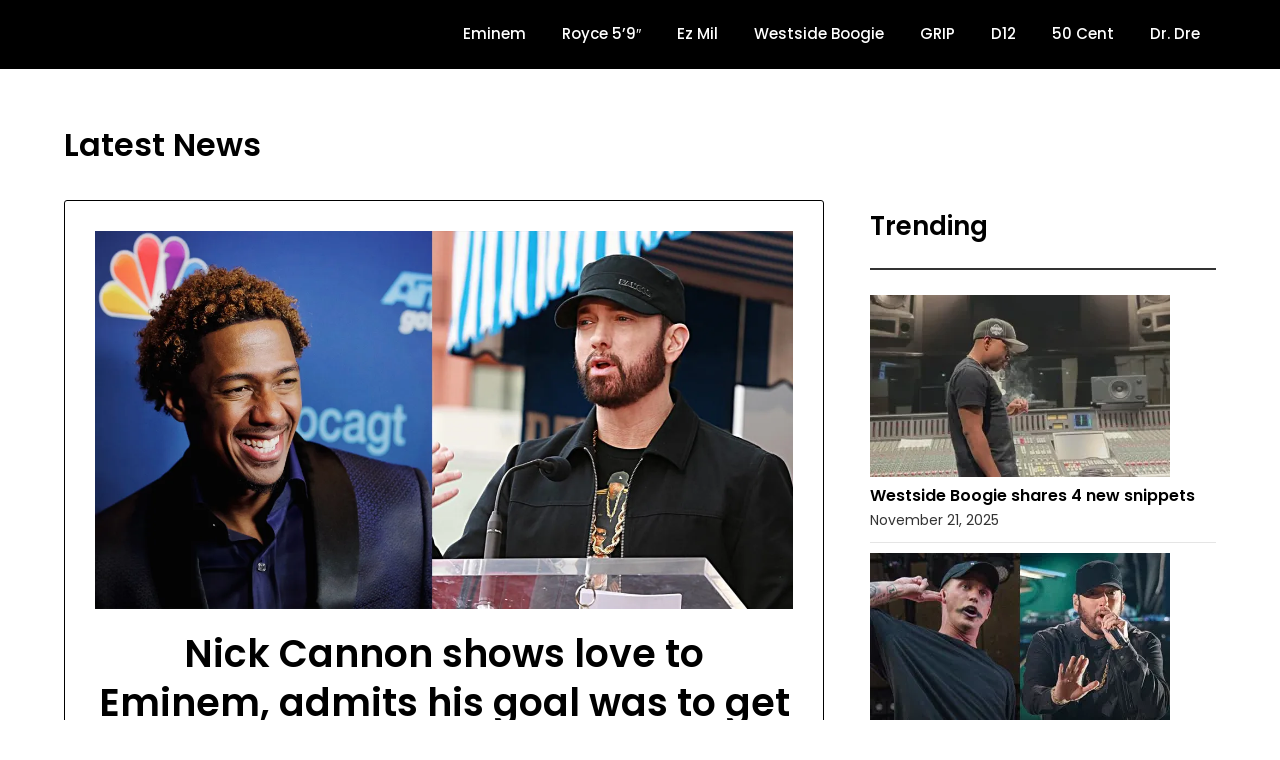

--- FILE ---
content_type: text/html; charset=UTF-8
request_url: https://southpawers.com/2022/02/08/nick-cannon-eminem-wild-n-out/
body_size: 17891
content:
<!DOCTYPE html><html lang="en-US"><head><meta charset="UTF-8"/>
<script>var __ezHttpConsent={setByCat:function(src,tagType,attributes,category,force,customSetScriptFn=null){var setScript=function(){if(force||window.ezTcfConsent[category]){if(typeof customSetScriptFn==='function'){customSetScriptFn();}else{var scriptElement=document.createElement(tagType);scriptElement.src=src;attributes.forEach(function(attr){for(var key in attr){if(attr.hasOwnProperty(key)){scriptElement.setAttribute(key,attr[key]);}}});var firstScript=document.getElementsByTagName(tagType)[0];firstScript.parentNode.insertBefore(scriptElement,firstScript);}}};if(force||(window.ezTcfConsent&&window.ezTcfConsent.loaded)){setScript();}else if(typeof getEzConsentData==="function"){getEzConsentData().then(function(ezTcfConsent){if(ezTcfConsent&&ezTcfConsent.loaded){setScript();}else{console.error("cannot get ez consent data");force=true;setScript();}});}else{force=true;setScript();console.error("getEzConsentData is not a function");}},};</script>
<script>var ezTcfConsent=window.ezTcfConsent?window.ezTcfConsent:{loaded:false,store_info:false,develop_and_improve_services:false,measure_ad_performance:false,measure_content_performance:false,select_basic_ads:false,create_ad_profile:false,select_personalized_ads:false,create_content_profile:false,select_personalized_content:false,understand_audiences:false,use_limited_data_to_select_content:false,};function getEzConsentData(){return new Promise(function(resolve){document.addEventListener("ezConsentEvent",function(event){var ezTcfConsent=event.detail.ezTcfConsent;resolve(ezTcfConsent);});});}</script>
<script>if(typeof _setEzCookies!=='function'){function _setEzCookies(ezConsentData){var cookies=window.ezCookieQueue;for(var i=0;i<cookies.length;i++){var cookie=cookies[i];if(ezConsentData&&ezConsentData.loaded&&ezConsentData[cookie.tcfCategory]){document.cookie=cookie.name+"="+cookie.value;}}}}
window.ezCookieQueue=window.ezCookieQueue||[];if(typeof addEzCookies!=='function'){function addEzCookies(arr){window.ezCookieQueue=[...window.ezCookieQueue,...arr];}}
addEzCookies([{name:"ezoab_305869",value:"mod149; Path=/; Domain=southpawers.com; Max-Age=7200",tcfCategory:"store_info",isEzoic:"true",},{name:"ezosuibasgeneris-1",value:"ed9c5cf3-0308-4b49-67be-c9a4838a93cb; Path=/; Domain=southpawers.com; Expires=Mon, 07 Dec 2026 17:17:22 UTC; Secure; SameSite=None",tcfCategory:"understand_audiences",isEzoic:"true",}]);if(window.ezTcfConsent&&window.ezTcfConsent.loaded){_setEzCookies(window.ezTcfConsent);}else if(typeof getEzConsentData==="function"){getEzConsentData().then(function(ezTcfConsent){if(ezTcfConsent&&ezTcfConsent.loaded){_setEzCookies(window.ezTcfConsent);}else{console.error("cannot get ez consent data");_setEzCookies(window.ezTcfConsent);}});}else{console.error("getEzConsentData is not a function");_setEzCookies(window.ezTcfConsent);}</script><script type="text/javascript" data-ezscrex='false' data-cfasync='false'>window._ezaq = Object.assign({"edge_cache_status":13,"edge_response_time":81,"url":"https://southpawers.com/2022/02/08/nick-cannon-eminem-wild-n-out/"}, typeof window._ezaq !== "undefined" ? window._ezaq : {});</script><script type="text/javascript" data-ezscrex='false' data-cfasync='false'>window._ezaq = Object.assign({"ab_test_id":"mod149"}, typeof window._ezaq !== "undefined" ? window._ezaq : {});window.__ez=window.__ez||{};window.__ez.tf={"DisableTTDNoGDemand":"true"};</script><script type="text/javascript" data-ezscrex='false' data-cfasync='false'>window.ezDisableAds = true;</script>
<script data-ezscrex='false' data-cfasync='false' data-pagespeed-no-defer>var __ez=__ez||{};__ez.stms=Date.now();__ez.evt={};__ez.script={};__ez.ck=__ez.ck||{};__ez.template={};__ez.template.isOrig=true;window.__ezScriptHost="//www.ezojs.com";__ez.queue=__ez.queue||function(){var e=0,i=0,t=[],n=!1,o=[],r=[],s=!0,a=function(e,i,n,o,r,s,a){var l=arguments.length>7&&void 0!==arguments[7]?arguments[7]:window,d=this;this.name=e,this.funcName=i,this.parameters=null===n?null:w(n)?n:[n],this.isBlock=o,this.blockedBy=r,this.deleteWhenComplete=s,this.isError=!1,this.isComplete=!1,this.isInitialized=!1,this.proceedIfError=a,this.fWindow=l,this.isTimeDelay=!1,this.process=function(){f("... func = "+e),d.isInitialized=!0,d.isComplete=!0,f("... func.apply: "+e);var i=d.funcName.split("."),n=null,o=this.fWindow||window;i.length>3||(n=3===i.length?o[i[0]][i[1]][i[2]]:2===i.length?o[i[0]][i[1]]:o[d.funcName]),null!=n&&n.apply(null,this.parameters),!0===d.deleteWhenComplete&&delete t[e],!0===d.isBlock&&(f("----- F'D: "+d.name),m())}},l=function(e,i,t,n,o,r,s){var a=arguments.length>7&&void 0!==arguments[7]?arguments[7]:window,l=this;this.name=e,this.path=i,this.async=o,this.defer=r,this.isBlock=t,this.blockedBy=n,this.isInitialized=!1,this.isError=!1,this.isComplete=!1,this.proceedIfError=s,this.fWindow=a,this.isTimeDelay=!1,this.isPath=function(e){return"/"===e[0]&&"/"!==e[1]},this.getSrc=function(e){return void 0!==window.__ezScriptHost&&this.isPath(e)&&"banger.js"!==this.name?window.__ezScriptHost+e:e},this.process=function(){l.isInitialized=!0,f("... file = "+e);var i=this.fWindow?this.fWindow.document:document,t=i.createElement("script");t.src=this.getSrc(this.path),!0===o?t.async=!0:!0===r&&(t.defer=!0),t.onerror=function(){var e={url:window.location.href,name:l.name,path:l.path,user_agent:window.navigator.userAgent};"undefined"!=typeof _ezaq&&(e.pageview_id=_ezaq.page_view_id);var i=encodeURIComponent(JSON.stringify(e)),t=new XMLHttpRequest;t.open("GET","//g.ezoic.net/ezqlog?d="+i,!0),t.send(),f("----- ERR'D: "+l.name),l.isError=!0,!0===l.isBlock&&m()},t.onreadystatechange=t.onload=function(){var e=t.readyState;f("----- F'D: "+l.name),e&&!/loaded|complete/.test(e)||(l.isComplete=!0,!0===l.isBlock&&m())},i.getElementsByTagName("head")[0].appendChild(t)}},d=function(e,i){this.name=e,this.path="",this.async=!1,this.defer=!1,this.isBlock=!1,this.blockedBy=[],this.isInitialized=!0,this.isError=!1,this.isComplete=i,this.proceedIfError=!1,this.isTimeDelay=!1,this.process=function(){}};function c(e,i,n,s,a,d,c,u,f){var m=new l(e,i,n,s,a,d,c,f);!0===u?o[e]=m:r[e]=m,t[e]=m,h(m)}function h(e){!0!==u(e)&&0!=s&&e.process()}function u(e){if(!0===e.isTimeDelay&&!1===n)return f(e.name+" blocked = TIME DELAY!"),!0;if(w(e.blockedBy))for(var i=0;i<e.blockedBy.length;i++){var o=e.blockedBy[i];if(!1===t.hasOwnProperty(o))return f(e.name+" blocked = "+o),!0;if(!0===e.proceedIfError&&!0===t[o].isError)return!1;if(!1===t[o].isComplete)return f(e.name+" blocked = "+o),!0}return!1}function f(e){var i=window.location.href,t=new RegExp("[?&]ezq=([^&#]*)","i").exec(i);"1"===(t?t[1]:null)&&console.debug(e)}function m(){++e>200||(f("let's go"),p(o),p(r))}function p(e){for(var i in e)if(!1!==e.hasOwnProperty(i)){var t=e[i];!0===t.isComplete||u(t)||!0===t.isInitialized||!0===t.isError?!0===t.isError?f(t.name+": error"):!0===t.isComplete?f(t.name+": complete already"):!0===t.isInitialized&&f(t.name+": initialized already"):t.process()}}function w(e){return"[object Array]"==Object.prototype.toString.call(e)}return window.addEventListener("load",(function(){setTimeout((function(){n=!0,f("TDELAY -----"),m()}),5e3)}),!1),{addFile:c,addFileOnce:function(e,i,n,o,r,s,a,l,d){t[e]||c(e,i,n,o,r,s,a,l,d)},addDelayFile:function(e,i){var n=new l(e,i,!1,[],!1,!1,!0);n.isTimeDelay=!0,f(e+" ...  FILE! TDELAY"),r[e]=n,t[e]=n,h(n)},addFunc:function(e,n,s,l,d,c,u,f,m,p){!0===c&&(e=e+"_"+i++);var w=new a(e,n,s,l,d,u,f,p);!0===m?o[e]=w:r[e]=w,t[e]=w,h(w)},addDelayFunc:function(e,i,n){var o=new a(e,i,n,!1,[],!0,!0);o.isTimeDelay=!0,f(e+" ...  FUNCTION! TDELAY"),r[e]=o,t[e]=o,h(o)},items:t,processAll:m,setallowLoad:function(e){s=e},markLoaded:function(e){if(e&&0!==e.length){if(e in t){var i=t[e];!0===i.isComplete?f(i.name+" "+e+": error loaded duplicate"):(i.isComplete=!0,i.isInitialized=!0)}else t[e]=new d(e,!0);f("markLoaded dummyfile: "+t[e].name)}},logWhatsBlocked:function(){for(var e in t)!1!==t.hasOwnProperty(e)&&u(t[e])}}}();__ez.evt.add=function(e,t,n){e.addEventListener?e.addEventListener(t,n,!1):e.attachEvent?e.attachEvent("on"+t,n):e["on"+t]=n()},__ez.evt.remove=function(e,t,n){e.removeEventListener?e.removeEventListener(t,n,!1):e.detachEvent?e.detachEvent("on"+t,n):delete e["on"+t]};__ez.script.add=function(e){var t=document.createElement("script");t.src=e,t.async=!0,t.type="text/javascript",document.getElementsByTagName("head")[0].appendChild(t)};__ez.dot=__ez.dot||{};__ez.queue.addFileOnce('/detroitchicago/boise.js', '/detroitchicago/boise.js?gcb=195-21&cb=5', true, [], true, false, true, false);__ez.queue.addFileOnce('/parsonsmaize/abilene.js', '/parsonsmaize/abilene.js?gcb=195-21&cb=dc112bb7ea', true, [], true, false, true, false);__ez.queue.addFileOnce('/parsonsmaize/mulvane.js', '/parsonsmaize/mulvane.js?gcb=195-21&cb=e75e48eec0', true, ['/parsonsmaize/abilene.js'], true, false, true, false);__ez.queue.addFileOnce('/detroitchicago/birmingham.js', '/detroitchicago/birmingham.js?gcb=195-21&cb=539c47377c', true, ['/parsonsmaize/abilene.js'], true, false, true, false);</script>
<script data-ezscrex="false" type="text/javascript" data-cfasync="false">window._ezaq = Object.assign({"ad_cache_level":0,"adpicker_placement_cnt":0,"ai_placeholder_cache_level":0,"ai_placeholder_placement_cnt":-1,"article_category":"Eminem","author":"Remy","domain":"southpawers.com","domain_id":305869,"ezcache_level":2,"ezcache_skip_code":0,"has_bad_image":0,"has_bad_words":0,"is_sitespeed":0,"lt_cache_level":0,"publish_date":"2022-02-08","response_size":85411,"response_size_orig":79607,"response_time_orig":56,"template_id":5,"url":"https://southpawers.com/2022/02/08/nick-cannon-eminem-wild-n-out/","word_count":0,"worst_bad_word_level":0}, typeof window._ezaq !== "undefined" ? window._ezaq : {});__ez.queue.markLoaded('ezaqBaseReady');</script>
<script type='text/javascript' data-ezscrex='false' data-cfasync='false'>
window.ezAnalyticsStatic = true;

function analyticsAddScript(script) {
	var ezDynamic = document.createElement('script');
	ezDynamic.type = 'text/javascript';
	ezDynamic.innerHTML = script;
	document.head.appendChild(ezDynamic);
}
function getCookiesWithPrefix() {
    var allCookies = document.cookie.split(';');
    var cookiesWithPrefix = {};

    for (var i = 0; i < allCookies.length; i++) {
        var cookie = allCookies[i].trim();

        for (var j = 0; j < arguments.length; j++) {
            var prefix = arguments[j];
            if (cookie.indexOf(prefix) === 0) {
                var cookieParts = cookie.split('=');
                var cookieName = cookieParts[0];
                var cookieValue = cookieParts.slice(1).join('=');
                cookiesWithPrefix[cookieName] = decodeURIComponent(cookieValue);
                break; // Once matched, no need to check other prefixes
            }
        }
    }

    return cookiesWithPrefix;
}
function productAnalytics() {
	var d = {"pr":[6,3],"omd5":"8103441e7a921f6681671d364ff2954d","nar":"risk score"};
	d.u = _ezaq.url;
	d.p = _ezaq.page_view_id;
	d.v = _ezaq.visit_uuid;
	d.ab = _ezaq.ab_test_id;
	d.e = JSON.stringify(_ezaq);
	d.ref = document.referrer;
	d.c = getCookiesWithPrefix('active_template', 'ez', 'lp_');
	if(typeof ez_utmParams !== 'undefined') {
		d.utm = ez_utmParams;
	}

	var dataText = JSON.stringify(d);
	var xhr = new XMLHttpRequest();
	xhr.open('POST','/ezais/analytics?cb=1', true);
	xhr.onload = function () {
		if (xhr.status!=200) {
            return;
		}

        if(document.readyState !== 'loading') {
            analyticsAddScript(xhr.response);
            return;
        }

        var eventFunc = function() {
            if(document.readyState === 'loading') {
                return;
            }
            document.removeEventListener('readystatechange', eventFunc, false);
            analyticsAddScript(xhr.response);
        };

        document.addEventListener('readystatechange', eventFunc, false);
	};
	xhr.setRequestHeader('Content-Type','text/plain');
	xhr.send(dataText);
}
__ez.queue.addFunc("productAnalytics", "productAnalytics", null, true, ['ezaqBaseReady'], false, false, false, true);
</script><base href="https://southpawers.com/2022/02/08/nick-cannon-eminem-wild-n-out/"/>
	
	<meta name="viewport" content="width=device-width, initial-scale=1"/>
	<link rel="profile" href="http://gmpg.org/xfn/11"/>
	<meta name="robots" content="index, follow, max-image-preview:large, max-snippet:-1, max-video-preview:-1"/>
	<style>img:is([sizes="auto" i], [sizes^="auto," i]) { contain-intrinsic-size: 3000px 1500px }</style>
	<!-- Jetpack Site Verification Tags -->
<meta name="google-site-verification" content="qyhAlzE-IeR9-SvLWIjwmf5vmMNtkYh-wbBAtEzrdgo"/>

	<!-- This site is optimized with the Yoast SEO plugin v26.4 - https://yoast.com/wordpress/plugins/seo/ -->
	<title>Nick Cannon shows love to Eminem, admits his goal was to get him on &#34;Wild &#39;N Out&#34;</title>
	<link rel="canonical" href="https://southpawers.com/2022/02/08/nick-cannon-eminem-wild-n-out/"/>
	<meta property="og:locale" content="en_US"/>
	<meta property="og:type" content="article"/>
	<meta property="og:title" content="Nick Cannon shows love to Eminem, admits his goal was to get him on &#34;Wild &#39;N Out&#34;"/>
	<meta property="og:description" content="Back in 2020, in an interview with VladTV, Nick Cannon said he wanted to physically harm Eminem at one point when they were beefing in 2009. Eminem responded to Nick in a verse for Fat Joe’s “Lord Above” song in which he raps: “I know me and Mariah didn’t end..."/>
	<meta property="og:url" content="https://southpawers.com/2022/02/08/nick-cannon-eminem-wild-n-out/"/>
	<meta property="og:site_name" content="SOUTHPAWER"/>
	<meta property="article:publisher" content="https://www.facebook.com/Southpawer"/>
	<meta property="article:published_time" content="2022-02-08T19:09:35+00:00"/>
	<meta property="og:image" content="https://southpawers.com/wp-content/uploads/2020/10/nick-cannon-eminem-2020.jpg"/>
	<meta property="og:image:width" content="1992"/>
	<meta property="og:image:height" content="1080"/>
	<meta property="og:image:type" content="image/jpeg"/>
	<meta name="author" content="Remy"/>
	<meta name="twitter:card" content="summary_large_image"/>
	<meta name="twitter:creator" content="@Southpawer"/>
	<meta name="twitter:site" content="@Southpawer"/>
	<script type="application/ld+json" class="yoast-schema-graph">{"@context":"https://schema.org","@graph":[{"@type":"NewsArticle","@id":"https://southpawers.com/2022/02/08/nick-cannon-eminem-wild-n-out/#article","isPartOf":{"@id":"https://southpawers.com/2022/02/08/nick-cannon-eminem-wild-n-out/"},"author":{"name":"Remy","@id":"https://southpawers.com/#/schema/person/263c7678c3e27fdd42604e56126b15b0"},"headline":"Nick Cannon shows love to Eminem, admits his goal was to get him on &#8220;Wild &#8216;N Out&#8221;","datePublished":"2022-02-08T19:09:35+00:00","mainEntityOfPage":{"@id":"https://southpawers.com/2022/02/08/nick-cannon-eminem-wild-n-out/"},"wordCount":454,"publisher":{"@id":"https://southpawers.com/#organization"},"image":{"@id":"https://southpawers.com/2022/02/08/nick-cannon-eminem-wild-n-out/#primaryimage"},"thumbnailUrl":"https://i0.wp.com/southpawers.com/wp-content/uploads/2020/10/nick-cannon-eminem-2020.jpg?fit=1992%2C1080&ssl=1","keywords":["2022","Eminem","New Interview","Nick Cannon","Wild N Out"],"articleSection":["Eminem"],"inLanguage":"en-US"},{"@type":"WebPage","@id":"https://southpawers.com/2022/02/08/nick-cannon-eminem-wild-n-out/","url":"https://southpawers.com/2022/02/08/nick-cannon-eminem-wild-n-out/","name":"Nick Cannon shows love to Eminem, admits his goal was to get him on \"Wild 'N Out\"","isPartOf":{"@id":"https://southpawers.com/#website"},"primaryImageOfPage":{"@id":"https://southpawers.com/2022/02/08/nick-cannon-eminem-wild-n-out/#primaryimage"},"image":{"@id":"https://southpawers.com/2022/02/08/nick-cannon-eminem-wild-n-out/#primaryimage"},"thumbnailUrl":"https://i0.wp.com/southpawers.com/wp-content/uploads/2020/10/nick-cannon-eminem-2020.jpg?fit=1992%2C1080&ssl=1","datePublished":"2022-02-08T19:09:35+00:00","breadcrumb":{"@id":"https://southpawers.com/2022/02/08/nick-cannon-eminem-wild-n-out/#breadcrumb"},"inLanguage":"en-US","potentialAction":[{"@type":"ReadAction","target":["https://southpawers.com/2022/02/08/nick-cannon-eminem-wild-n-out/"]}]},{"@type":"ImageObject","inLanguage":"en-US","@id":"https://southpawers.com/2022/02/08/nick-cannon-eminem-wild-n-out/#primaryimage","url":"https://i0.wp.com/southpawers.com/wp-content/uploads/2020/10/nick-cannon-eminem-2020.jpg?fit=1992%2C1080&ssl=1","contentUrl":"https://i0.wp.com/southpawers.com/wp-content/uploads/2020/10/nick-cannon-eminem-2020.jpg?fit=1992%2C1080&ssl=1","width":1992,"height":1080,"caption":"Nick Cannon / Eminem"},{"@type":"BreadcrumbList","@id":"https://southpawers.com/2022/02/08/nick-cannon-eminem-wild-n-out/#breadcrumb","itemListElement":[{"@type":"ListItem","position":1,"name":"Home","item":"https://southpawers.com/"},{"@type":"ListItem","position":2,"name":"Eminem","item":"https://southpawers.com/category/eminem/"},{"@type":"ListItem","position":3,"name":"Nick Cannon shows love to Eminem, admits his goal was to get him on &#8220;Wild &#8216;N Out&#8221;"}]},{"@type":"WebSite","@id":"https://southpawers.com/#website","url":"https://southpawers.com/","name":"SOUTHPAWER","description":"Shady Records • Hype Is Real","publisher":{"@id":"https://southpawers.com/#organization"},"potentialAction":[{"@type":"SearchAction","target":{"@type":"EntryPoint","urlTemplate":"https://southpawers.com/?s={search_term_string}"},"query-input":{"@type":"PropertyValueSpecification","valueRequired":true,"valueName":"search_term_string"}}],"inLanguage":"en-US"},{"@type":"Organization","@id":"https://southpawers.com/#organization","name":"Southpawer","url":"https://southpawers.com/","logo":{"@type":"ImageObject","inLanguage":"en-US","@id":"https://southpawers.com/#/schema/logo/image/","url":"https://i0.wp.com/southpawers.com/wp-content/uploads/2020/10/cropped-southpawers-logo.png?fit=512%2C512&ssl=1","contentUrl":"https://i0.wp.com/southpawers.com/wp-content/uploads/2020/10/cropped-southpawers-logo.png?fit=512%2C512&ssl=1","width":512,"height":512,"caption":"Southpawer"},"image":{"@id":"https://southpawers.com/#/schema/logo/image/"},"sameAs":["https://www.facebook.com/Southpawer","https://x.com/Southpawer","https://www.instagram.com/southpawers/","https://www.youtube.com/@southpawer"]},{"@type":"Person","@id":"https://southpawers.com/#/schema/person/263c7678c3e27fdd42604e56126b15b0","name":"Remy","image":{"@type":"ImageObject","inLanguage":"en-US","@id":"https://southpawers.com/#/schema/person/image/","url":"https://secure.gravatar.com/avatar/e8be539d9d387d5c84e8dc19b680c2e5429bf8f5fff91262c820bcac98430b59?s=96&d=wavatar&r=g","contentUrl":"https://secure.gravatar.com/avatar/e8be539d9d387d5c84e8dc19b680c2e5429bf8f5fff91262c820bcac98430b59?s=96&d=wavatar&r=g","caption":"Remy"},"sameAs":["http://southpawers.com"]}]}</script>
	<!-- / Yoast SEO plugin. -->


<link rel="dns-prefetch" href="//stats.wp.com"/>
<link rel="preconnect" href="//i0.wp.com"/>
<link rel="preconnect" href="//c0.wp.com"/>
<link rel="stylesheet" id="minimalist-blogger-x-border-css" href="https://southpawers.com/wp-content/themes/minimalist-blogger-x/css/border-theme-mode.css?ver=1.1" type="text/css" media="all"/>
<link rel="stylesheet" id="wp-block-library-css" href="https://c0.wp.com/c/6.8.3/wp-includes/css/dist/block-library/style.min.css" type="text/css" media="all"/>
<style id="classic-theme-styles-inline-css" type="text/css">
/*! This file is auto-generated */
.wp-block-button__link{color:#fff;background-color:#32373c;border-radius:9999px;box-shadow:none;text-decoration:none;padding:calc(.667em + 2px) calc(1.333em + 2px);font-size:1.125em}.wp-block-file__button{background:#32373c;color:#fff;text-decoration:none}
</style>
<style id="global-styles-inline-css" type="text/css">
:root{--wp--preset--aspect-ratio--square: 1;--wp--preset--aspect-ratio--4-3: 4/3;--wp--preset--aspect-ratio--3-4: 3/4;--wp--preset--aspect-ratio--3-2: 3/2;--wp--preset--aspect-ratio--2-3: 2/3;--wp--preset--aspect-ratio--16-9: 16/9;--wp--preset--aspect-ratio--9-16: 9/16;--wp--preset--color--black: #000000;--wp--preset--color--cyan-bluish-gray: #abb8c3;--wp--preset--color--white: #ffffff;--wp--preset--color--pale-pink: #f78da7;--wp--preset--color--vivid-red: #cf2e2e;--wp--preset--color--luminous-vivid-orange: #ff6900;--wp--preset--color--luminous-vivid-amber: #fcb900;--wp--preset--color--light-green-cyan: #7bdcb5;--wp--preset--color--vivid-green-cyan: #00d084;--wp--preset--color--pale-cyan-blue: #8ed1fc;--wp--preset--color--vivid-cyan-blue: #0693e3;--wp--preset--color--vivid-purple: #9b51e0;--wp--preset--gradient--vivid-cyan-blue-to-vivid-purple: linear-gradient(135deg,rgba(6,147,227,1) 0%,rgb(155,81,224) 100%);--wp--preset--gradient--light-green-cyan-to-vivid-green-cyan: linear-gradient(135deg,rgb(122,220,180) 0%,rgb(0,208,130) 100%);--wp--preset--gradient--luminous-vivid-amber-to-luminous-vivid-orange: linear-gradient(135deg,rgba(252,185,0,1) 0%,rgba(255,105,0,1) 100%);--wp--preset--gradient--luminous-vivid-orange-to-vivid-red: linear-gradient(135deg,rgba(255,105,0,1) 0%,rgb(207,46,46) 100%);--wp--preset--gradient--very-light-gray-to-cyan-bluish-gray: linear-gradient(135deg,rgb(238,238,238) 0%,rgb(169,184,195) 100%);--wp--preset--gradient--cool-to-warm-spectrum: linear-gradient(135deg,rgb(74,234,220) 0%,rgb(151,120,209) 20%,rgb(207,42,186) 40%,rgb(238,44,130) 60%,rgb(251,105,98) 80%,rgb(254,248,76) 100%);--wp--preset--gradient--blush-light-purple: linear-gradient(135deg,rgb(255,206,236) 0%,rgb(152,150,240) 100%);--wp--preset--gradient--blush-bordeaux: linear-gradient(135deg,rgb(254,205,165) 0%,rgb(254,45,45) 50%,rgb(107,0,62) 100%);--wp--preset--gradient--luminous-dusk: linear-gradient(135deg,rgb(255,203,112) 0%,rgb(199,81,192) 50%,rgb(65,88,208) 100%);--wp--preset--gradient--pale-ocean: linear-gradient(135deg,rgb(255,245,203) 0%,rgb(182,227,212) 50%,rgb(51,167,181) 100%);--wp--preset--gradient--electric-grass: linear-gradient(135deg,rgb(202,248,128) 0%,rgb(113,206,126) 100%);--wp--preset--gradient--midnight: linear-gradient(135deg,rgb(2,3,129) 0%,rgb(40,116,252) 100%);--wp--preset--font-size--small: 13px;--wp--preset--font-size--medium: 20px;--wp--preset--font-size--large: 36px;--wp--preset--font-size--x-large: 42px;--wp--preset--spacing--20: 0.44rem;--wp--preset--spacing--30: 0.67rem;--wp--preset--spacing--40: 1rem;--wp--preset--spacing--50: 1.5rem;--wp--preset--spacing--60: 2.25rem;--wp--preset--spacing--70: 3.38rem;--wp--preset--spacing--80: 5.06rem;--wp--preset--shadow--natural: 6px 6px 9px rgba(0, 0, 0, 0.2);--wp--preset--shadow--deep: 12px 12px 50px rgba(0, 0, 0, 0.4);--wp--preset--shadow--sharp: 6px 6px 0px rgba(0, 0, 0, 0.2);--wp--preset--shadow--outlined: 6px 6px 0px -3px rgba(255, 255, 255, 1), 6px 6px rgba(0, 0, 0, 1);--wp--preset--shadow--crisp: 6px 6px 0px rgba(0, 0, 0, 1);}:where(.is-layout-flex){gap: 0.5em;}:where(.is-layout-grid){gap: 0.5em;}body .is-layout-flex{display: flex;}.is-layout-flex{flex-wrap: wrap;align-items: center;}.is-layout-flex > :is(*, div){margin: 0;}body .is-layout-grid{display: grid;}.is-layout-grid > :is(*, div){margin: 0;}:where(.wp-block-columns.is-layout-flex){gap: 2em;}:where(.wp-block-columns.is-layout-grid){gap: 2em;}:where(.wp-block-post-template.is-layout-flex){gap: 1.25em;}:where(.wp-block-post-template.is-layout-grid){gap: 1.25em;}.has-black-color{color: var(--wp--preset--color--black) !important;}.has-cyan-bluish-gray-color{color: var(--wp--preset--color--cyan-bluish-gray) !important;}.has-white-color{color: var(--wp--preset--color--white) !important;}.has-pale-pink-color{color: var(--wp--preset--color--pale-pink) !important;}.has-vivid-red-color{color: var(--wp--preset--color--vivid-red) !important;}.has-luminous-vivid-orange-color{color: var(--wp--preset--color--luminous-vivid-orange) !important;}.has-luminous-vivid-amber-color{color: var(--wp--preset--color--luminous-vivid-amber) !important;}.has-light-green-cyan-color{color: var(--wp--preset--color--light-green-cyan) !important;}.has-vivid-green-cyan-color{color: var(--wp--preset--color--vivid-green-cyan) !important;}.has-pale-cyan-blue-color{color: var(--wp--preset--color--pale-cyan-blue) !important;}.has-vivid-cyan-blue-color{color: var(--wp--preset--color--vivid-cyan-blue) !important;}.has-vivid-purple-color{color: var(--wp--preset--color--vivid-purple) !important;}.has-black-background-color{background-color: var(--wp--preset--color--black) !important;}.has-cyan-bluish-gray-background-color{background-color: var(--wp--preset--color--cyan-bluish-gray) !important;}.has-white-background-color{background-color: var(--wp--preset--color--white) !important;}.has-pale-pink-background-color{background-color: var(--wp--preset--color--pale-pink) !important;}.has-vivid-red-background-color{background-color: var(--wp--preset--color--vivid-red) !important;}.has-luminous-vivid-orange-background-color{background-color: var(--wp--preset--color--luminous-vivid-orange) !important;}.has-luminous-vivid-amber-background-color{background-color: var(--wp--preset--color--luminous-vivid-amber) !important;}.has-light-green-cyan-background-color{background-color: var(--wp--preset--color--light-green-cyan) !important;}.has-vivid-green-cyan-background-color{background-color: var(--wp--preset--color--vivid-green-cyan) !important;}.has-pale-cyan-blue-background-color{background-color: var(--wp--preset--color--pale-cyan-blue) !important;}.has-vivid-cyan-blue-background-color{background-color: var(--wp--preset--color--vivid-cyan-blue) !important;}.has-vivid-purple-background-color{background-color: var(--wp--preset--color--vivid-purple) !important;}.has-black-border-color{border-color: var(--wp--preset--color--black) !important;}.has-cyan-bluish-gray-border-color{border-color: var(--wp--preset--color--cyan-bluish-gray) !important;}.has-white-border-color{border-color: var(--wp--preset--color--white) !important;}.has-pale-pink-border-color{border-color: var(--wp--preset--color--pale-pink) !important;}.has-vivid-red-border-color{border-color: var(--wp--preset--color--vivid-red) !important;}.has-luminous-vivid-orange-border-color{border-color: var(--wp--preset--color--luminous-vivid-orange) !important;}.has-luminous-vivid-amber-border-color{border-color: var(--wp--preset--color--luminous-vivid-amber) !important;}.has-light-green-cyan-border-color{border-color: var(--wp--preset--color--light-green-cyan) !important;}.has-vivid-green-cyan-border-color{border-color: var(--wp--preset--color--vivid-green-cyan) !important;}.has-pale-cyan-blue-border-color{border-color: var(--wp--preset--color--pale-cyan-blue) !important;}.has-vivid-cyan-blue-border-color{border-color: var(--wp--preset--color--vivid-cyan-blue) !important;}.has-vivid-purple-border-color{border-color: var(--wp--preset--color--vivid-purple) !important;}.has-vivid-cyan-blue-to-vivid-purple-gradient-background{background: var(--wp--preset--gradient--vivid-cyan-blue-to-vivid-purple) !important;}.has-light-green-cyan-to-vivid-green-cyan-gradient-background{background: var(--wp--preset--gradient--light-green-cyan-to-vivid-green-cyan) !important;}.has-luminous-vivid-amber-to-luminous-vivid-orange-gradient-background{background: var(--wp--preset--gradient--luminous-vivid-amber-to-luminous-vivid-orange) !important;}.has-luminous-vivid-orange-to-vivid-red-gradient-background{background: var(--wp--preset--gradient--luminous-vivid-orange-to-vivid-red) !important;}.has-very-light-gray-to-cyan-bluish-gray-gradient-background{background: var(--wp--preset--gradient--very-light-gray-to-cyan-bluish-gray) !important;}.has-cool-to-warm-spectrum-gradient-background{background: var(--wp--preset--gradient--cool-to-warm-spectrum) !important;}.has-blush-light-purple-gradient-background{background: var(--wp--preset--gradient--blush-light-purple) !important;}.has-blush-bordeaux-gradient-background{background: var(--wp--preset--gradient--blush-bordeaux) !important;}.has-luminous-dusk-gradient-background{background: var(--wp--preset--gradient--luminous-dusk) !important;}.has-pale-ocean-gradient-background{background: var(--wp--preset--gradient--pale-ocean) !important;}.has-electric-grass-gradient-background{background: var(--wp--preset--gradient--electric-grass) !important;}.has-midnight-gradient-background{background: var(--wp--preset--gradient--midnight) !important;}.has-small-font-size{font-size: var(--wp--preset--font-size--small) !important;}.has-medium-font-size{font-size: var(--wp--preset--font-size--medium) !important;}.has-large-font-size{font-size: var(--wp--preset--font-size--large) !important;}.has-x-large-font-size{font-size: var(--wp--preset--font-size--x-large) !important;}
:where(.wp-block-post-template.is-layout-flex){gap: 1.25em;}:where(.wp-block-post-template.is-layout-grid){gap: 1.25em;}
:where(.wp-block-columns.is-layout-flex){gap: 2em;}:where(.wp-block-columns.is-layout-grid){gap: 2em;}
:root :where(.wp-block-pullquote){font-size: 1.5em;line-height: 1.6;}
</style>
<link rel="stylesheet" id="responsive-elegance-parent-style-css" href="https://southpawers.com/wp-content/themes/minimalist-blogger-x/style.css?ver=6.8.3" type="text/css" media="all"/>
<link rel="stylesheet" id="responsive-elegance-fonts-css" href="https://southpawers.com/wp-content/fonts/143bcf45b655d4bde16e2ec5e1a647ef.css?ver=1.0" type="text/css" media="all"/>
<link rel="stylesheet" id="minimalist-blogger-x-font-awesome-css" href="https://southpawers.com/wp-content/themes/minimalist-blogger-x/css/font-awesome.min.css?ver=6.8.3" type="text/css" media="all"/>
<link rel="stylesheet" id="minimalist-blogger-x-style-css" href="https://southpawers.com/wp-content/themes/responsive-elegance/style.css?ver=6.8.3" type="text/css" media="all"/>
<link rel="stylesheet" id="minimalist-blogger-x-fonts-css" href="https://southpawers.com/wp-content/fonts/b8f9c4ec62ddb71ba926a126c4ab11d5.css?ver=1.0" type="text/css" media="all"/>
<link rel="stylesheet" id="sharedaddy-css" href="https://c0.wp.com/p/jetpack/15.2/modules/sharedaddy/sharing.css" type="text/css" media="all"/>
<link rel="stylesheet" id="social-logos-css" href="https://c0.wp.com/p/jetpack/15.2/_inc/social-logos/social-logos.min.css" type="text/css" media="all"/>
<script type="text/javascript" src="https://c0.wp.com/c/6.8.3/wp-includes/js/jquery/jquery.min.js" id="jquery-core-js"></script>
<script type="text/javascript" src="https://c0.wp.com/c/6.8.3/wp-includes/js/jquery/jquery-migrate.min.js" id="jquery-migrate-js"></script>
<script type="text/javascript" src="https://southpawers.com/wp-content/themes/minimalist-blogger-x/js/lib/colcade.js?ver=1.1" id="minimalist-blogger-x-colcade-masonry-js"></script>
<link rel="https://api.w.org/" href="https://southpawers.com/wp-json/"/><link rel="alternate" title="JSON" type="application/json" href="https://southpawers.com/wp-json/wp/v2/posts/4906"/><link rel="alternate" title="oEmbed (JSON)" type="application/json+oembed" href="https://southpawers.com/wp-json/oembed/1.0/embed?url=https%3A%2F%2Fsouthpawers.com%2F2022%2F02%2F08%2Fnick-cannon-eminem-wild-n-out%2F"/>
<link rel="alternate" title="oEmbed (XML)" type="text/xml+oembed" href="https://southpawers.com/wp-json/oembed/1.0/embed?url=https%3A%2F%2Fsouthpawers.com%2F2022%2F02%2F08%2Fnick-cannon-eminem-wild-n-out%2F&amp;format=xml"/>
	<style>img#wpstats{display:none}</style>
		<link rel="pingback" href="https://southpawers.com/xmlrpc.php"/>		<style type="text/css">
			
				/**  */
				.custom-logo-link img {
					width: auto;
					max-height: var(--minimalist-blogger-x-logo-height);
				}
			
							
				.add-blog-to-sidebar .all-blog-articles .blogposts-list {
				width: 100%;
				max-width: 100%;
			}

			.all-blog-articles article h2.entry-title {
				font-size: var(--font-secondary-large);
			}

			.minimalist-blogger-x-colcade-column {
				-webkit-box-flex: 1;
				-webkit-flex-grow: 1;
				-ms-flex-positive: 1;
				flex-grow: 1;
				margin-right: 2%;
			}

			.minimalist-blogger-x-colcade-column.minimalist-blogger-x-colcade-last {
				margin-right: 0;
			}

			.minimalist-blogger-x-colcade-column {
				max-width: 48%;
			}


			.all-blog-articles article h2.entry-title {
				font-size: var(--font-secondary-extra);
			}

			@media (max-width: 700px) {
				.all-blog-articles article h2.entry-title {
					font-size: var(--font-secondary-large);
				}
			}

			@media screen and (max-width: 800px) {
				.minimalist-blogger-x-colcade-column {
					max-width: 100%;
					margin-right: 0;
				}

				.minimalist-blogger-x-colcade-column:not(.minimalist-blogger-x-colcade-first) {
					display: none !important;
				}

				.minimalist-blogger-x-colcade-column.minimalist-blogger-x-colcade-first {
					display: block !important;
				}
			}

			.all-blog-articles .featured-img-category {
				display: none;
			}

		
		/** COLOR SCHEME & LAYOUT VARIABLES **/
		:root {
			--minimalist-blogger-x-foreground: #000000;--minimalist-blogger-x-button-text-color: #ffffff;--minimalist-blogger-x-background: #ffffff;--minimalist-blogger-x-background-elements: #fafafa;--minimalist-blogger-x-border-mode-elements: #000000;--minimalist-blogger-x-primary: #000000;--minimalist-blogger-x-primary-dark: #1d1d1d;--minimalist-blogger-x-secondary: #000000;--minimalist-blogger-x-secondary-dark: #000000;--minimalist-blogger-x-light-2: #efefef;--minimalist-blogger-x-dark-1: #333;--minimalist-blogger-x-input-background-color: #ffffff;--minimalist-blogger-x-select-color: #efefef;--minimalist-blogger-x-logo-height: 65px;--minimalist-blogger-x-element-border-radius: 3px;--minimalist-blogger-x-button-border-radius: 0px;		}

		/**  **/
	</style>

	<link rel="icon" href="https://i0.wp.com/southpawers.com/wp-content/uploads/2024/04/cropped-Untitled-44.png?fit=32%2C32&amp;ssl=1" sizes="32x32"/>
<link rel="icon" href="https://i0.wp.com/southpawers.com/wp-content/uploads/2024/04/cropped-Untitled-44.png?fit=192%2C192&amp;ssl=1" sizes="192x192"/>
<link rel="apple-touch-icon" href="https://i0.wp.com/southpawers.com/wp-content/uploads/2024/04/cropped-Untitled-44.png?fit=180%2C180&amp;ssl=1"/>
<meta name="msapplication-TileImage" content="https://i0.wp.com/southpawers.com/wp-content/uploads/2024/04/cropped-Untitled-44.png?fit=270%2C270&amp;ssl=1"/>
		<style type="text/css" id="wp-custom-css">
			p { 
 font-family: "Montserrat
Arial
Helvetica
sans-serif; 
 font-size:18px; 
}
div.b {
  text-align: left;
}		</style>
		<script type='text/javascript'>
var ezoTemplate = 'orig_site';
var ezouid = '1';
var ezoFormfactor = '1';
</script><script data-ezscrex="false" type='text/javascript'>
var soc_app_id = '0';
var did = 305869;
var ezdomain = 'southpawers.com';
var ezoicSearchable = 1;
</script>
<script async data-ezscrex="false" data-cfasync="false" src="//www.humix.com/video.js"></script></head>

<body class="wp-singular post-template-default single single-post postid-4906 single-format-standard wp-theme-minimalist-blogger-x wp-child-theme-responsive-elegance masthead-fixed">
		<a class="skip-link screen-reader-text" href="#content">Skip to content</a>

	<header id="masthead" class="sheader site-header clearfix">
		        <nav id="primary-site-navigation" class="primary-menu main-navigation clearfix">
                    <a href="#" class="nav-pull smenu-hide toggle-mobile-menu menu-toggle" aria-expanded="false">
                            <span class="logofont site-title">
                    SOUTHPAWER                </span>
                        <span class="navigation-icon-nav">
                <svg width="24" height="18" viewBox="0 0 24 18" fill="none" xmlns="http://www.w3.org/2000/svg">
                    <path d="M1.33301 1H22.6663" stroke="#2D2D2D" stroke-width="2" stroke-linecap="round" stroke-linejoin="round"></path>
                    <path d="M1.33301 9H22.6663" stroke="#2D2D2D" stroke-width="2" stroke-linecap="round" stroke-linejoin="round"></path>
                    <path d="M1.33301 17H22.6663" stroke="#2D2D2D" stroke-width="2" stroke-linecap="round" stroke-linejoin="round"></path>
                </svg>
            </span>
        </a>
            <div class="top-nav-wrapper">
                <div class="content-wrap">
                    <div class="header-content-container">
                        <div class="logo-container">
                            
                                

                                
                                    <a class="logofont site-title" href="https://southpawers.com/" rel="home">SOUTHPAWER</a>
                                                                        
                                                            </div>

                                <div class="center-main-menu">
                            <div class="menu-main-menu-container"><ul id="primary-menu" class="pmenu"><li id="menu-item-23" class="menu-item menu-item-type-taxonomy menu-item-object-category current-post-ancestor current-menu-parent current-post-parent menu-item-23"><a href="https://southpawers.com/category/eminem/">Eminem</a></li>
<li id="menu-item-25" class="menu-item menu-item-type-taxonomy menu-item-object-category menu-item-25"><a href="https://southpawers.com/category/royce-59/">Royce 5’9″</a></li>
<li id="menu-item-9920" class="menu-item menu-item-type-taxonomy menu-item-object-category menu-item-9920"><a href="https://southpawers.com/category/ez-mil/">Ez Mil</a></li>
<li id="menu-item-20" class="menu-item menu-item-type-taxonomy menu-item-object-category menu-item-20"><a href="https://southpawers.com/category/westside-boogie/">Westside Boogie</a></li>
<li id="menu-item-2958" class="menu-item menu-item-type-taxonomy menu-item-object-category menu-item-2958"><a href="https://southpawers.com/category/grip/">GRIP</a></li>
<li id="menu-item-21" class="menu-item menu-item-type-taxonomy menu-item-object-category menu-item-21"><a href="https://southpawers.com/category/d12/">D12</a></li>
<li id="menu-item-736" class="menu-item menu-item-type-taxonomy menu-item-object-category menu-item-736"><a href="https://southpawers.com/category/50-cent/">50 Cent</a></li>
<li id="menu-item-22" class="menu-item menu-item-type-taxonomy menu-item-object-category menu-item-22"><a href="https://southpawers.com/category/dr-dre/">Dr. Dre</a></li>
</ul></div>                                        </div>
                    </div>
                </div>
        </div></nav>
		<div class="super-menu clearfix menu-offconvas-mobile-only">
			<div class="super-menu-inner">
				<div class="header-content-container">
					<div class="mob-logo-wrap">
																				
								<a class="logofont site-title" href="https://southpawers.com/" rel="home">SOUTHPAWER</a>
																
													</div>


											<a href="#" class="nav-pull toggle-mobile-menu menu-toggle" aria-expanded="false">
							<span class="navigation-icon">
								<svg width="24" height="18" viewBox="0 0 24 18" fill="none" xmlns="http://www.w3.org/2000/svg">
									<path d="M1.33301 1H22.6663" stroke="#2D2D2D" stroke-width="2" stroke-linecap="round" stroke-linejoin="round"></path>
									<path d="M1.33301 9H22.6663" stroke="#2D2D2D" stroke-width="2" stroke-linecap="round" stroke-linejoin="round"></path>
									<path d="M1.33301 17H22.6663" stroke="#2D2D2D" stroke-width="2" stroke-linecap="round" stroke-linejoin="round"></path>
								</svg>
							</span>
						</a>
									</div>
			</div>
		</div>
	</header>

	

	<div class="content-wrap">

					<!-- Upper widgets -->
							<div class="header-widgets-wrapper">
					<section id="block-23" class="header-widget widget widget_block">
<h2 class="wp-block-heading">Latest News</h2>
</section>				</div>
						<!-- / Upper widgets -->
		
	</div>




	
<div id="content" class="site-content clearfix"> <div class="content-wrap">
    <div id="primary" class="featured-content content-area ">
        <main id="main" class="site-main">

        
<article id="post-4906" class="posts-entry fbox post-4906 post type-post status-publish format-standard has-post-thumbnail hentry category-eminem tag-1010 tag-eminem tag-new-interview tag-nick-cannon tag-wild-n-out">

			<div class="featured-thumbnail">
			<div class="featured-thumbnail-cropped">
			<img width="1992" height="1080" src="https://southpawers.com/wp-content/uploads/2020/10/nick-cannon-eminem-2020.jpg" class="attachment-minimalist-blogger-x-noresize size-minimalist-blogger-x-noresize wp-post-image" alt="nick-cannon-eminem-2022" decoding="async" fetchpriority="high" srcset="https://i0.wp.com/southpawers.com/wp-content/uploads/2020/10/nick-cannon-eminem-2020.jpg?w=1992&amp;ssl=1 1992w, https://i0.wp.com/southpawers.com/wp-content/uploads/2020/10/nick-cannon-eminem-2020.jpg?resize=300%2C163&amp;ssl=1 300w, https://i0.wp.com/southpawers.com/wp-content/uploads/2020/10/nick-cannon-eminem-2020.jpg?resize=1024%2C555&amp;ssl=1 1024w, https://i0.wp.com/southpawers.com/wp-content/uploads/2020/10/nick-cannon-eminem-2020.jpg?resize=768%2C416&amp;ssl=1 768w, https://i0.wp.com/southpawers.com/wp-content/uploads/2020/10/nick-cannon-eminem-2020.jpg?resize=1536%2C833&amp;ssl=1 1536w, https://i0.wp.com/southpawers.com/wp-content/uploads/2020/10/nick-cannon-eminem-2020.jpg?resize=600%2C325&amp;ssl=1 600w, https://i0.wp.com/southpawers.com/wp-content/uploads/2020/10/nick-cannon-eminem-2020.jpg?w=1280&amp;ssl=1 1280w, https://i0.wp.com/southpawers.com/wp-content/uploads/2020/10/nick-cannon-eminem-2020.jpg?w=1920&amp;ssl=1 1920w" sizes="(max-width: 1992px) 100vw, 1992px"/>		</div>
	</div>

<header class="entry-header">
	<h1 class="entry-title">Nick Cannon shows love to Eminem, admits his goal was to get him on “Wild ‘N Out”</h1>			<div class="entry-meta">
			<div class="blog-data-wrapper">
				<div class="post-meta-inner-wrapper">
					 Posted on					<span class="posted-on"><a href="https://southpawers.com/2022/02/08/nick-cannon-eminem-wild-n-out/" rel="bookmark"><time class="entry-date published updated" datetime="2022-02-08T11:09:35-08:00">February 8, 2022</time></a></span>																				</div>
			</div>
		</div><!-- .entry-meta -->
	</header><!-- .entry-header -->

<div class="entry-content">
	<p>Back in 2020, in an interview with VladTV, Nick Cannon said he wanted to physically harm Eminem at one point when they were beefing in 2009.</p>
<p>Eminem responded to Nick in a verse for Fat Joe’s “Lord Above” song in which he raps: “I know me and Mariah didn’t end on a high note but that other dude’s whipped, that pu**y got him neutered/Tryna tell him his chicks a nut ‘fore he got his jewels clipped/Almost got my caboose kicked/Fool, quit, you not gon’ do s**t/I let her chop my balls off too before I lost to you, Nick (eunuch).”</p><!-- Ezoic - wp_under_first_paragraph - under_first_paragraph --><div id="ezoic-pub-ad-placeholder-110" data-inserter-version="2"></div><!-- End Ezoic - wp_under_first_paragraph - under_first_paragraph -->
<p>Cannon fired back to Eminem with not one but three diss tracks: “The Invitation,” “Pray For Him” and “Canceled: The Invitation” but Eminem remained silent aside from two tweets, debunking Cannon’s fake bars.</p>
<p>In a recent interview with HipHopDX, Nick admitted he did all these to get Slim Shady on his “Wild ‘N Out” show.</p><!-- Ezoic - wp_under_second_paragraph - under_second_paragraph --><div id="ezoic-pub-ad-placeholder-111" data-inserter-version="2"></div><!-- End Ezoic - wp_under_second_paragraph - under_second_paragraph -->
<p>“I was a little overzealous. I was a little heavy-handed. I’m going to say a couple of things. First of all, I love Eminem as an artist. Slim Shady LP, The Marshall Mathers LP — those are some of my favorite albums. But I think there was a lot that went on there. One, the whole goal was to get him to come on Wild N’ Out and acknowledge it. So there was a mission to it because I was like, ‘Yo, that’d be the most amazing show ever.’ It was an invitation to come on the show. But also, a little bit, what was that, 2018 or something like that or whatever, I was playing the game. In 2008, I was really upset about what he had said about my wife at the time.”</p>
<p>“And I was legitimately hot and wanted to fight and all. I was a different guy. So I was mad. And then I think a lot of that started to get stirred up again where the line of, I got so much to say, but I had to know this is entertainment. And there’s a mission here. But at the end of the day, I ain’t going to stand for no disrespect either. So in hindsight, I probably would’ve been a little bit more strategic and let maybe one or two of them linger. But to me, I showed up with a cannon to a knife fight. And he started it [laughs]. I don’t say anything. But I was like, ‘I got time today, Marshall.’” – said Cannon.</p><!-- Ezoic - wp_incontent_5 - incontent_5 --><div id="ezoic-pub-ad-placeholder-116" data-inserter-version="2"></div><!-- End Ezoic - wp_incontent_5 - incontent_5 -->
<p>You can check the interview on HipHopDX <a href="https://hiphopdx.com/news/id.67842/title.nick-cannon-admits-he-was-a-little-heavy-handed-with-those-eminem-diss-tracks#" target="_blank" rel="noopener">here</a>.</p>
<p><iframe title="YouTube video player" src="https://www.youtube.com/embed/ZXosXPTBTN0" width="560" height="315" frameborder="0" allowfullscreen="allowfullscreen"></iframe></p>
<div class="sharedaddy sd-sharing-enabled"><div class="robots-nocontent sd-block sd-social sd-social-icon-text sd-sharing"><h3 class="sd-title">Share this:</h3><div class="sd-content"><ul><li class="share-facebook"><a rel="nofollow noopener noreferrer" data-shared="sharing-facebook-4906" class="share-facebook sd-button share-icon" href="https://southpawers.com/2022/02/08/nick-cannon-eminem-wild-n-out/?share=facebook" target="_blank" aria-labelledby="sharing-facebook-4906">
				<span id="sharing-facebook-4906" hidden="">Click to share on Facebook (Opens in new window)</span>
				<span>Facebook</span>
			</a></li><li class="share-x"><a rel="nofollow noopener noreferrer" data-shared="sharing-x-4906" class="share-x sd-button share-icon" href="https://southpawers.com/2022/02/08/nick-cannon-eminem-wild-n-out/?share=x" target="_blank" aria-labelledby="sharing-x-4906">
				<span id="sharing-x-4906" hidden="">Click to share on X (Opens in new window)</span>
				<span>X</span>
			</a></li><li class="share-reddit"><a rel="nofollow noopener noreferrer" data-shared="sharing-reddit-4906" class="share-reddit sd-button share-icon" href="https://southpawers.com/2022/02/08/nick-cannon-eminem-wild-n-out/?share=reddit" target="_blank" aria-labelledby="sharing-reddit-4906">
				<span id="sharing-reddit-4906" hidden="">Click to share on Reddit (Opens in new window)</span>
				<span>Reddit</span>
			</a></li><li class="share-threads"><a rel="nofollow noopener noreferrer" data-shared="sharing-threads-4906" class="share-threads sd-button share-icon" href="https://southpawers.com/2022/02/08/nick-cannon-eminem-wild-n-out/?share=threads" target="_blank" aria-labelledby="sharing-threads-4906">
				<span id="sharing-threads-4906" hidden="">Click to share on Threads (Opens in new window)</span>
				<span>Threads</span>
			</a></li><li><a href="#" class="sharing-anchor sd-button share-more"><span>More</span></a></li><li class="share-end"></li></ul><div class="sharing-hidden"><div class="inner" style="display: none;"><ul><li class="share-pinterest"><a rel="nofollow noopener noreferrer" data-shared="sharing-pinterest-4906" class="share-pinterest sd-button share-icon" href="https://southpawers.com/2022/02/08/nick-cannon-eminem-wild-n-out/?share=pinterest" target="_blank" aria-labelledby="sharing-pinterest-4906">
				<span id="sharing-pinterest-4906" hidden="">Click to share on Pinterest (Opens in new window)</span>
				<span>Pinterest</span>
			</a></li><li class="share-tumblr"><a rel="nofollow noopener noreferrer" data-shared="sharing-tumblr-4906" class="share-tumblr sd-button share-icon" href="https://southpawers.com/2022/02/08/nick-cannon-eminem-wild-n-out/?share=tumblr" target="_blank" aria-labelledby="sharing-tumblr-4906">
				<span id="sharing-tumblr-4906" hidden="">Click to share on Tumblr (Opens in new window)</span>
				<span>Tumblr</span>
			</a></li><li class="share-jetpack-whatsapp"><a rel="nofollow noopener noreferrer" data-shared="sharing-whatsapp-4906" class="share-jetpack-whatsapp sd-button share-icon" href="https://southpawers.com/2022/02/08/nick-cannon-eminem-wild-n-out/?share=jetpack-whatsapp" target="_blank" aria-labelledby="sharing-whatsapp-4906">
				<span id="sharing-whatsapp-4906" hidden="">Click to share on WhatsApp (Opens in new window)</span>
				<span>WhatsApp</span>
			</a></li><li class="share-telegram"><a rel="nofollow noopener noreferrer" data-shared="sharing-telegram-4906" class="share-telegram sd-button share-icon" href="https://southpawers.com/2022/02/08/nick-cannon-eminem-wild-n-out/?share=telegram" target="_blank" aria-labelledby="sharing-telegram-4906">
				<span id="sharing-telegram-4906" hidden="">Click to share on Telegram (Opens in new window)</span>
				<span>Telegram</span>
			</a></li><li class="share-end"></li></ul></div></div></div></div></div>					<div class="category-and-tags">
				<a href="https://southpawers.com/category/eminem/" rel="category tag">Eminem</a>									<a href="https://southpawers.com/tag/2022/" rel="tag">2022</a><a href="https://southpawers.com/tag/eminem/" rel="tag">Eminem</a><a href="https://southpawers.com/tag/new-interview/" rel="tag">New Interview</a><a href="https://southpawers.com/tag/nick-cannon/" rel="tag">Nick Cannon</a><a href="https://southpawers.com/tag/wild-n-out/" rel="tag">Wild N Out</a>							</div>
			

</div><!-- .entry-content -->
</article><!-- #post-4906 -->
	<nav class="navigation post-navigation" aria-label="Posts">
		<h2 class="screen-reader-text">Post navigation</h2>
		<div class="nav-links"><div class="nav-previous"><a href="https://southpawers.com/2022/02/08/most-watched-super-bowl-shows-eminem/" rel="prev">Previous post</a></div><div class="nav-next"><a href="https://southpawers.com/2022/02/09/eminem-arrives-at-sofi-stadium-super-bowl-rehearsal/" rel="next">Next post</a></div></div>
	</nav><div class="related-posts"><div class="related-posts-headline"><h3>Related Posts</h3></div><div class="related-posts-posts">
<article id="post-11292" class="posts-entry fbox blogposts-list post-11292 post type-post status-publish format-standard has-post-thumbnail hentry category-eminem tag-bass-brothers tag-eminem tag-jake-bass tag-jeff-bass tag-sslp tag-the-slim-shady-lp">
			<div class="featured-img-box">
			<a href="https://southpawers.com/2024/02/23/jake-bass-eminem-slim-shady-lp/" class="featured-thumbnail" rel="bookmark">
										<span class="featured-img-category">
					Eminem				</span>
						<img width="2560" height="1398" src="https://southpawers.com/wp-content/uploads/2024/02/jake-bass-eminem-scaled.jpg" class="attachment-minimalist-blogger-x-noresize size-minimalist-blogger-x-noresize wp-post-image" alt="jake-bass-eminem" decoding="async" srcset="https://i0.wp.com/southpawers.com/wp-content/uploads/2024/02/jake-bass-eminem-scaled.jpg?w=2560&amp;ssl=1 2560w, https://i0.wp.com/southpawers.com/wp-content/uploads/2024/02/jake-bass-eminem-scaled.jpg?resize=300%2C164&amp;ssl=1 300w, https://i0.wp.com/southpawers.com/wp-content/uploads/2024/02/jake-bass-eminem-scaled.jpg?resize=1024%2C559&amp;ssl=1 1024w, https://i0.wp.com/southpawers.com/wp-content/uploads/2024/02/jake-bass-eminem-scaled.jpg?resize=768%2C419&amp;ssl=1 768w, https://i0.wp.com/southpawers.com/wp-content/uploads/2024/02/jake-bass-eminem-scaled.jpg?resize=1536%2C839&amp;ssl=1 1536w, https://i0.wp.com/southpawers.com/wp-content/uploads/2024/02/jake-bass-eminem-scaled.jpg?resize=2048%2C1118&amp;ssl=1 2048w, https://i0.wp.com/southpawers.com/wp-content/uploads/2024/02/jake-bass-eminem-scaled.jpg?resize=150%2C82&amp;ssl=1 150w, https://i0.wp.com/southpawers.com/wp-content/uploads/2024/02/jake-bass-eminem-scaled.jpg?resize=450%2C246&amp;ssl=1 450w, https://i0.wp.com/southpawers.com/wp-content/uploads/2024/02/jake-bass-eminem-scaled.jpg?resize=1200%2C655&amp;ssl=1 1200w, https://i0.wp.com/southpawers.com/wp-content/uploads/2024/02/jake-bass-eminem-scaled.jpg?w=1280&amp;ssl=1 1280w, https://i0.wp.com/southpawers.com/wp-content/uploads/2024/02/jake-bass-eminem-scaled.jpg?w=1920&amp;ssl=1 1920w" sizes="(max-width: 2560px) 100vw, 2560px"/>		</a>
				<div class="content-wrapper">
		<header class="entry-header">
			<h4 class="entry-title"><a href="https://southpawers.com/2024/02/23/jake-bass-eminem-slim-shady-lp/" rel="bookmark">Jake Bass celebrates 25-year anniversary of Eminem’s “SSLP” with an iconic picture</a></h4>							<div class="entry-meta">
					<div class="blog-data-wrapper">
						<div class="post-meta-inner-wrapper">
							 Posted on							<span class="posted-on"><a href="https://southpawers.com/2024/02/23/jake-bass-eminem-slim-shady-lp/" rel="bookmark"><time class="entry-date published" datetime="2024-02-23T23:55:39-08:00">February 23, 2024</time><time class="updated" datetime="2024-02-24T00:18:41-08:00">February 24, 2024</time></a></span>  
		
																						

						</div>
					</div>
				</div><!-- .entry-meta -->
						</header><!-- .entry-header -->

		<div class="entry-content">

							<p>To celebrate 25 years anniversary of Eminem‘s major label debut album The Slim Shady LP, producer, composer and music engineer, Jake Bass, who is also a son of legendary Jeff Bass from Bass Brothers, dedicated a post to Slim Shady on social media. Jake Bass shared a picture of Eminem’s…</p>
<div class="sharedaddy sd-sharing-enabled"><div class="robots-nocontent sd-block sd-social sd-social-icon-text sd-sharing"><h3 class="sd-title">Share this:</h3><div class="sd-content"><ul><li class="share-facebook"><a rel="nofollow noopener noreferrer" data-shared="sharing-facebook-11292" class="share-facebook sd-button share-icon" href="https://southpawers.com/2024/02/23/jake-bass-eminem-slim-shady-lp/?share=facebook" target="_blank" aria-labelledby="sharing-facebook-11292">
				<span id="sharing-facebook-11292" hidden="">Click to share on Facebook (Opens in new window)</span>
				<span>Facebook</span>
			</a></li><li class="share-x"><a rel="nofollow noopener noreferrer" data-shared="sharing-x-11292" class="share-x sd-button share-icon" href="https://southpawers.com/2024/02/23/jake-bass-eminem-slim-shady-lp/?share=x" target="_blank" aria-labelledby="sharing-x-11292">
				<span id="sharing-x-11292" hidden="">Click to share on X (Opens in new window)</span>
				<span>X</span>
			</a></li><li class="share-reddit"><a rel="nofollow noopener noreferrer" data-shared="sharing-reddit-11292" class="share-reddit sd-button share-icon" href="https://southpawers.com/2024/02/23/jake-bass-eminem-slim-shady-lp/?share=reddit" target="_blank" aria-labelledby="sharing-reddit-11292">
				<span id="sharing-reddit-11292" hidden="">Click to share on Reddit (Opens in new window)</span>
				<span>Reddit</span>
			</a></li><li class="share-threads"><a rel="nofollow noopener noreferrer" data-shared="sharing-threads-11292" class="share-threads sd-button share-icon" href="https://southpawers.com/2024/02/23/jake-bass-eminem-slim-shady-lp/?share=threads" target="_blank" aria-labelledby="sharing-threads-11292">
				<span id="sharing-threads-11292" hidden="">Click to share on Threads (Opens in new window)</span>
				<span>Threads</span>
			</a></li><li><a href="#" class="sharing-anchor sd-button share-more"><span>More</span></a></li><li class="share-end"></li></ul><div class="sharing-hidden"><div class="inner" style="display: none;"><ul><li class="share-pinterest"><a rel="nofollow noopener noreferrer" data-shared="sharing-pinterest-11292" class="share-pinterest sd-button share-icon" href="https://southpawers.com/2024/02/23/jake-bass-eminem-slim-shady-lp/?share=pinterest" target="_blank" aria-labelledby="sharing-pinterest-11292">
				<span id="sharing-pinterest-11292" hidden="">Click to share on Pinterest (Opens in new window)</span>
				<span>Pinterest</span>
			</a></li><li class="share-tumblr"><a rel="nofollow noopener noreferrer" data-shared="sharing-tumblr-11292" class="share-tumblr sd-button share-icon" href="https://southpawers.com/2024/02/23/jake-bass-eminem-slim-shady-lp/?share=tumblr" target="_blank" aria-labelledby="sharing-tumblr-11292">
				<span id="sharing-tumblr-11292" hidden="">Click to share on Tumblr (Opens in new window)</span>
				<span>Tumblr</span>
			</a></li><li class="share-jetpack-whatsapp"><a rel="nofollow noopener noreferrer" data-shared="sharing-whatsapp-11292" class="share-jetpack-whatsapp sd-button share-icon" href="https://southpawers.com/2024/02/23/jake-bass-eminem-slim-shady-lp/?share=jetpack-whatsapp" target="_blank" aria-labelledby="sharing-whatsapp-11292">
				<span id="sharing-whatsapp-11292" hidden="">Click to share on WhatsApp (Opens in new window)</span>
				<span>WhatsApp</span>
			</a></li><li class="share-telegram"><a rel="nofollow noopener noreferrer" data-shared="sharing-telegram-11292" class="share-telegram sd-button share-icon" href="https://southpawers.com/2024/02/23/jake-bass-eminem-slim-shady-lp/?share=telegram" target="_blank" aria-labelledby="sharing-telegram-11292">
				<span id="sharing-telegram-11292" hidden="">Click to share on Telegram (Opens in new window)</span>
				<span>Telegram</span>
			</a></li><li class="share-end"></li></ul></div></div></div></div></div>			
			
		</div>
				<a class="read-story" href="https://southpawers.com/2024/02/23/jake-bass-eminem-slim-shady-lp/">
			Read More		</a>
	</div>

</div>

</article><!-- #post-11292 -->                        
<article id="post-4374" class="posts-entry fbox blogposts-list post-4374 post type-post status-publish format-standard has-post-thumbnail hentry category-50-cent category-eminem tag-155 tag-1010 tag-50-cent tag-eminem tag-xxl-awards tag-xxl-voting">
			<div class="featured-img-box">
			<a href="https://southpawers.com/2021/12/21/eminem-50-cent-paul-rosenberg-xxl-awards/" class="featured-thumbnail" rel="bookmark">
										<span class="featured-img-category">
					50 Cent				</span>
						<img width="2560" height="1371" src="https://southpawers.com/wp-content/uploads/2021/12/eminem-50-cent-paul-rosenberg-xxl-awards-scaled.jpg" class="attachment-minimalist-blogger-x-noresize size-minimalist-blogger-x-noresize wp-post-image" alt="eminem-50-cent-paul-rosenberg-xxl-awards" decoding="async" loading="lazy" srcset="https://i0.wp.com/southpawers.com/wp-content/uploads/2021/12/eminem-50-cent-paul-rosenberg-xxl-awards-scaled.jpg?w=2560&amp;ssl=1 2560w, https://i0.wp.com/southpawers.com/wp-content/uploads/2021/12/eminem-50-cent-paul-rosenberg-xxl-awards-scaled.jpg?resize=300%2C161&amp;ssl=1 300w, https://i0.wp.com/southpawers.com/wp-content/uploads/2021/12/eminem-50-cent-paul-rosenberg-xxl-awards-scaled.jpg?resize=1024%2C548&amp;ssl=1 1024w, https://i0.wp.com/southpawers.com/wp-content/uploads/2021/12/eminem-50-cent-paul-rosenberg-xxl-awards-scaled.jpg?resize=768%2C411&amp;ssl=1 768w, https://i0.wp.com/southpawers.com/wp-content/uploads/2021/12/eminem-50-cent-paul-rosenberg-xxl-awards-scaled.jpg?resize=1536%2C822&amp;ssl=1 1536w, https://i0.wp.com/southpawers.com/wp-content/uploads/2021/12/eminem-50-cent-paul-rosenberg-xxl-awards-scaled.jpg?resize=2048%2C1097&amp;ssl=1 2048w, https://i0.wp.com/southpawers.com/wp-content/uploads/2021/12/eminem-50-cent-paul-rosenberg-xxl-awards-scaled.jpg?w=1280&amp;ssl=1 1280w, https://i0.wp.com/southpawers.com/wp-content/uploads/2021/12/eminem-50-cent-paul-rosenberg-xxl-awards-scaled.jpg?w=1920&amp;ssl=1 1920w" sizes="auto, (max-width: 2560px) 100vw, 2560px"/>		</a>
				<div class="content-wrapper">
		<header class="entry-header">
			<h4 class="entry-title"><a href="https://southpawers.com/2021/12/21/eminem-50-cent-paul-rosenberg-xxl-awards/" rel="bookmark">Eminem, 50 Cent &amp; Paul Rosenberg are voting members for XXL Awards 2022</a></h4>							<div class="entry-meta">
					<div class="blog-data-wrapper">
						<div class="post-meta-inner-wrapper">
							 Posted on							<span class="posted-on"><a href="https://southpawers.com/2021/12/21/eminem-50-cent-paul-rosenberg-xxl-awards/" rel="bookmark"><time class="entry-date published" datetime="2021-12-21T07:58:45-08:00">December 21, 2021</time><time class="updated" datetime="2021-12-21T09:00:04-08:00">December 21, 2021</time></a></span>  
		
																						

						</div>
					</div>
				</div><!-- .entry-meta -->
						</header><!-- .entry-header -->

		<div class="entry-content">

							<p>XXL Magazine announces their first ever award show and Eminem, 50 Cent, Paul Rosenberg and Eminem’s publicist Dennis Dennehy will be voting for the winners. In XXL’s announcement, we read: Get ready for the XXL Awards 2022. Here are all of the hip-hop industry’s movers, shakers and veteran artists that…</p>
<div class="sharedaddy sd-sharing-enabled"><div class="robots-nocontent sd-block sd-social sd-social-icon-text sd-sharing"><h3 class="sd-title">Share this:</h3><div class="sd-content"><ul><li class="share-facebook"><a rel="nofollow noopener noreferrer" data-shared="sharing-facebook-4374" class="share-facebook sd-button share-icon" href="https://southpawers.com/2021/12/21/eminem-50-cent-paul-rosenberg-xxl-awards/?share=facebook" target="_blank" aria-labelledby="sharing-facebook-4374">
				<span id="sharing-facebook-4374" hidden="">Click to share on Facebook (Opens in new window)</span>
				<span>Facebook</span>
			</a></li><li class="share-x"><a rel="nofollow noopener noreferrer" data-shared="sharing-x-4374" class="share-x sd-button share-icon" href="https://southpawers.com/2021/12/21/eminem-50-cent-paul-rosenberg-xxl-awards/?share=x" target="_blank" aria-labelledby="sharing-x-4374">
				<span id="sharing-x-4374" hidden="">Click to share on X (Opens in new window)</span>
				<span>X</span>
			</a></li><li class="share-reddit"><a rel="nofollow noopener noreferrer" data-shared="sharing-reddit-4374" class="share-reddit sd-button share-icon" href="https://southpawers.com/2021/12/21/eminem-50-cent-paul-rosenberg-xxl-awards/?share=reddit" target="_blank" aria-labelledby="sharing-reddit-4374">
				<span id="sharing-reddit-4374" hidden="">Click to share on Reddit (Opens in new window)</span>
				<span>Reddit</span>
			</a></li><li class="share-threads"><a rel="nofollow noopener noreferrer" data-shared="sharing-threads-4374" class="share-threads sd-button share-icon" href="https://southpawers.com/2021/12/21/eminem-50-cent-paul-rosenberg-xxl-awards/?share=threads" target="_blank" aria-labelledby="sharing-threads-4374">
				<span id="sharing-threads-4374" hidden="">Click to share on Threads (Opens in new window)</span>
				<span>Threads</span>
			</a></li><li><a href="#" class="sharing-anchor sd-button share-more"><span>More</span></a></li><li class="share-end"></li></ul><div class="sharing-hidden"><div class="inner" style="display: none;"><ul><li class="share-pinterest"><a rel="nofollow noopener noreferrer" data-shared="sharing-pinterest-4374" class="share-pinterest sd-button share-icon" href="https://southpawers.com/2021/12/21/eminem-50-cent-paul-rosenberg-xxl-awards/?share=pinterest" target="_blank" aria-labelledby="sharing-pinterest-4374">
				<span id="sharing-pinterest-4374" hidden="">Click to share on Pinterest (Opens in new window)</span>
				<span>Pinterest</span>
			</a></li><li class="share-tumblr"><a rel="nofollow noopener noreferrer" data-shared="sharing-tumblr-4374" class="share-tumblr sd-button share-icon" href="https://southpawers.com/2021/12/21/eminem-50-cent-paul-rosenberg-xxl-awards/?share=tumblr" target="_blank" aria-labelledby="sharing-tumblr-4374">
				<span id="sharing-tumblr-4374" hidden="">Click to share on Tumblr (Opens in new window)</span>
				<span>Tumblr</span>
			</a></li><li class="share-jetpack-whatsapp"><a rel="nofollow noopener noreferrer" data-shared="sharing-whatsapp-4374" class="share-jetpack-whatsapp sd-button share-icon" href="https://southpawers.com/2021/12/21/eminem-50-cent-paul-rosenberg-xxl-awards/?share=jetpack-whatsapp" target="_blank" aria-labelledby="sharing-whatsapp-4374">
				<span id="sharing-whatsapp-4374" hidden="">Click to share on WhatsApp (Opens in new window)</span>
				<span>WhatsApp</span>
			</a></li><li class="share-telegram"><a rel="nofollow noopener noreferrer" data-shared="sharing-telegram-4374" class="share-telegram sd-button share-icon" href="https://southpawers.com/2021/12/21/eminem-50-cent-paul-rosenberg-xxl-awards/?share=telegram" target="_blank" aria-labelledby="sharing-telegram-4374">
				<span id="sharing-telegram-4374" hidden="">Click to share on Telegram (Opens in new window)</span>
				<span>Telegram</span>
			</a></li><li class="share-end"></li></ul></div></div></div></div></div>			
			
		</div>
				<a class="read-story" href="https://southpawers.com/2021/12/21/eminem-50-cent-paul-rosenberg-xxl-awards/">
			Read More		</a>
	</div>

</div>

</article><!-- #post-4374 -->                        
<article id="post-6043" class="posts-entry fbox blogposts-list post-6043 post type-post status-publish format-standard has-post-thumbnail hentry category-eminem tag-1010 tag-eminem tag-the-game">
			<div class="featured-img-box">
			<a href="https://southpawers.com/2022/05/29/eminem-music-playing-everywhere/" class="featured-thumbnail" rel="bookmark">
										<span class="featured-img-category">
					Eminem				</span>
						<img width="2560" height="1280" src="https://southpawers.com/wp-content/uploads/2022/05/eminem-music-playing-everywhere-2022-scaled.jpg" class="attachment-minimalist-blogger-x-noresize size-minimalist-blogger-x-noresize wp-post-image" alt="eminem-music-playing-everywhere-2022" decoding="async" loading="lazy" srcset="https://i0.wp.com/southpawers.com/wp-content/uploads/2022/05/eminem-music-playing-everywhere-2022-scaled.jpg?w=2560&amp;ssl=1 2560w, https://i0.wp.com/southpawers.com/wp-content/uploads/2022/05/eminem-music-playing-everywhere-2022-scaled.jpg?resize=300%2C150&amp;ssl=1 300w, https://i0.wp.com/southpawers.com/wp-content/uploads/2022/05/eminem-music-playing-everywhere-2022-scaled.jpg?resize=1024%2C512&amp;ssl=1 1024w, https://i0.wp.com/southpawers.com/wp-content/uploads/2022/05/eminem-music-playing-everywhere-2022-scaled.jpg?resize=768%2C384&amp;ssl=1 768w, https://i0.wp.com/southpawers.com/wp-content/uploads/2022/05/eminem-music-playing-everywhere-2022-scaled.jpg?resize=1536%2C768&amp;ssl=1 1536w, https://i0.wp.com/southpawers.com/wp-content/uploads/2022/05/eminem-music-playing-everywhere-2022-scaled.jpg?resize=2048%2C1024&amp;ssl=1 2048w, https://i0.wp.com/southpawers.com/wp-content/uploads/2022/05/eminem-music-playing-everywhere-2022-scaled.jpg?w=1280&amp;ssl=1 1280w, https://i0.wp.com/southpawers.com/wp-content/uploads/2022/05/eminem-music-playing-everywhere-2022-scaled.jpg?w=1920&amp;ssl=1 1920w" sizes="auto, (max-width: 2560px) 100vw, 2560px"/>		</a>
				<div class="content-wrapper">
		<header class="entry-header">
			<h4 class="entry-title"><a href="https://southpawers.com/2022/05/29/eminem-music-playing-everywhere/" rel="bookmark">Fans share videos of Eminem’s music playing everywhere in response to The Game</a></h4>							<div class="entry-meta">
					<div class="blog-data-wrapper">
						<div class="post-meta-inner-wrapper">
							 Posted on							<span class="posted-on"><a href="https://southpawers.com/2022/05/29/eminem-music-playing-everywhere/" rel="bookmark"><time class="entry-date published updated" datetime="2022-05-29T01:44:04-07:00">May 29, 2022</time></a></span>  
		
																						

						</div>
					</div>
				</div><!-- .entry-meta -->
						</header><!-- .entry-header -->

		<div class="entry-content">

							<p>In a recent interview with,  SHOWTIME Basketball on episode 137 of ALL THE SMOKE, The Game claimed Eminem’s music is not played in the clubs, in the streets or in the locker rooms. “When have you ever heard Eminem song playing in the club? When have you ever heard his…</p>
<div class="sharedaddy sd-sharing-enabled"><div class="robots-nocontent sd-block sd-social sd-social-icon-text sd-sharing"><h3 class="sd-title">Share this:</h3><div class="sd-content"><ul><li class="share-facebook"><a rel="nofollow noopener noreferrer" data-shared="sharing-facebook-6043" class="share-facebook sd-button share-icon" href="https://southpawers.com/2022/05/29/eminem-music-playing-everywhere/?share=facebook" target="_blank" aria-labelledby="sharing-facebook-6043">
				<span id="sharing-facebook-6043" hidden="">Click to share on Facebook (Opens in new window)</span>
				<span>Facebook</span>
			</a></li><li class="share-x"><a rel="nofollow noopener noreferrer" data-shared="sharing-x-6043" class="share-x sd-button share-icon" href="https://southpawers.com/2022/05/29/eminem-music-playing-everywhere/?share=x" target="_blank" aria-labelledby="sharing-x-6043">
				<span id="sharing-x-6043" hidden="">Click to share on X (Opens in new window)</span>
				<span>X</span>
			</a></li><li class="share-reddit"><a rel="nofollow noopener noreferrer" data-shared="sharing-reddit-6043" class="share-reddit sd-button share-icon" href="https://southpawers.com/2022/05/29/eminem-music-playing-everywhere/?share=reddit" target="_blank" aria-labelledby="sharing-reddit-6043">
				<span id="sharing-reddit-6043" hidden="">Click to share on Reddit (Opens in new window)</span>
				<span>Reddit</span>
			</a></li><li class="share-threads"><a rel="nofollow noopener noreferrer" data-shared="sharing-threads-6043" class="share-threads sd-button share-icon" href="https://southpawers.com/2022/05/29/eminem-music-playing-everywhere/?share=threads" target="_blank" aria-labelledby="sharing-threads-6043">
				<span id="sharing-threads-6043" hidden="">Click to share on Threads (Opens in new window)</span>
				<span>Threads</span>
			</a></li><li><a href="#" class="sharing-anchor sd-button share-more"><span>More</span></a></li><li class="share-end"></li></ul><div class="sharing-hidden"><div class="inner" style="display: none;"><ul><li class="share-pinterest"><a rel="nofollow noopener noreferrer" data-shared="sharing-pinterest-6043" class="share-pinterest sd-button share-icon" href="https://southpawers.com/2022/05/29/eminem-music-playing-everywhere/?share=pinterest" target="_blank" aria-labelledby="sharing-pinterest-6043">
				<span id="sharing-pinterest-6043" hidden="">Click to share on Pinterest (Opens in new window)</span>
				<span>Pinterest</span>
			</a></li><li class="share-tumblr"><a rel="nofollow noopener noreferrer" data-shared="sharing-tumblr-6043" class="share-tumblr sd-button share-icon" href="https://southpawers.com/2022/05/29/eminem-music-playing-everywhere/?share=tumblr" target="_blank" aria-labelledby="sharing-tumblr-6043">
				<span id="sharing-tumblr-6043" hidden="">Click to share on Tumblr (Opens in new window)</span>
				<span>Tumblr</span>
			</a></li><li class="share-jetpack-whatsapp"><a rel="nofollow noopener noreferrer" data-shared="sharing-whatsapp-6043" class="share-jetpack-whatsapp sd-button share-icon" href="https://southpawers.com/2022/05/29/eminem-music-playing-everywhere/?share=jetpack-whatsapp" target="_blank" aria-labelledby="sharing-whatsapp-6043">
				<span id="sharing-whatsapp-6043" hidden="">Click to share on WhatsApp (Opens in new window)</span>
				<span>WhatsApp</span>
			</a></li><li class="share-telegram"><a rel="nofollow noopener noreferrer" data-shared="sharing-telegram-6043" class="share-telegram sd-button share-icon" href="https://southpawers.com/2022/05/29/eminem-music-playing-everywhere/?share=telegram" target="_blank" aria-labelledby="sharing-telegram-6043">
				<span id="sharing-telegram-6043" hidden="">Click to share on Telegram (Opens in new window)</span>
				<span>Telegram</span>
			</a></li><li class="share-end"></li></ul></div></div></div></div></div>			
			
		</div>
				<a class="read-story" href="https://southpawers.com/2022/05/29/eminem-music-playing-everywhere/">
			Read More		</a>
	</div>

</div>

</article><!-- #post-6043 -->                        </div></div>
            </main><!-- #main -->
        </div><!-- #primary -->
                    
<aside id="secondary" class="featured-sidebar blog-sidebar-wrapper widget-area">
    <!-- Ezoic - wp_sidebar - sidebar --><div id="ezoic-pub-ad-placeholder-104" data-inserter-version="-1"></div><!-- End Ezoic - wp_sidebar - sidebar --><section id="block-16" class="widget widget_block">
<h2 class="wp-block-heading">Trending</h2>
</section><section id="block-17" class="widget widget_block">
<hr class="wp-block-separator has-alpha-channel-opacity"/>
</section><section id="block-25" class="widget widget_block widget_recent_entries"><ul class="wp-block-latest-posts__list has-dates wp-block-latest-posts"><li><div class="wp-block-latest-posts__featured-image"><a href="https://southpawers.com/2025/11/21/westside-boogie-new-songs-snippets/" aria-label="Westside Boogie shares 4 new snippets"><img loading="lazy" decoding="async" width="300" height="182" src="https://i0.wp.com/southpawers.com/wp-content/uploads/2025/01/westside-boogie-prideful-4.jpg?fit=300%2C182&amp;ssl=1" class="attachment-medium size-medium wp-post-image" alt="westside-boogie-new-snippets-2025" style="" srcset="https://i0.wp.com/southpawers.com/wp-content/uploads/2025/01/westside-boogie-prideful-4.jpg?w=684&amp;ssl=1 684w, https://i0.wp.com/southpawers.com/wp-content/uploads/2025/01/westside-boogie-prideful-4.jpg?resize=300%2C182&amp;ssl=1 300w" sizes="auto, (max-width: 300px) 100vw, 300px"/></a></div><a class="wp-block-latest-posts__post-title" href="https://southpawers.com/2025/11/21/westside-boogie-new-songs-snippets/">Westside Boogie shares 4 new snippets</a><time datetime="2025-11-21T21:55:07-08:00" class="wp-block-latest-posts__post-date">November 21, 2025</time></li>
<li><div class="wp-block-latest-posts__featured-image"><a href="https://southpawers.com/2025/11/13/nf-eminem-fear-ep/" aria-label="NF mentions Eminem in a new song from FEAR (EP)"><img loading="lazy" decoding="async" width="300" height="172" src="https://i0.wp.com/southpawers.com/wp-content/uploads/2025/11/nf-eminem-2025.jpg?fit=300%2C172&amp;ssl=1" class="attachment-medium size-medium wp-post-image" alt="nf-eminem-2025" style="" srcset="https://i0.wp.com/southpawers.com/wp-content/uploads/2025/11/nf-eminem-2025.jpg?w=1080&amp;ssl=1 1080w, https://i0.wp.com/southpawers.com/wp-content/uploads/2025/11/nf-eminem-2025.jpg?resize=300%2C172&amp;ssl=1 300w, https://i0.wp.com/southpawers.com/wp-content/uploads/2025/11/nf-eminem-2025.jpg?resize=1024%2C586&amp;ssl=1 1024w, https://i0.wp.com/southpawers.com/wp-content/uploads/2025/11/nf-eminem-2025.jpg?resize=768%2C439&amp;ssl=1 768w, https://i0.wp.com/southpawers.com/wp-content/uploads/2025/11/nf-eminem-2025.jpg?resize=850%2C486&amp;ssl=1 850w" sizes="auto, (max-width: 300px) 100vw, 300px"/></a></div><a class="wp-block-latest-posts__post-title" href="https://southpawers.com/2025/11/13/nf-eminem-fear-ep/">NF mentions Eminem in a new song from FEAR (EP)</a><time datetime="2025-11-13T22:43:01-08:00" class="wp-block-latest-posts__post-date">November 13, 2025</time></li>
<li><div class="wp-block-latest-posts__featured-image"><a href="https://southpawers.com/2025/11/06/mgk-disses-eminem-in-an-unreleased-song/" aria-label="MGK disses Eminem in an unreleased song"><img loading="lazy" decoding="async" width="300" height="170" src="https://i0.wp.com/southpawers.com/wp-content/uploads/2025/11/mgk-eminem-2025.jpg?fit=300%2C170&amp;ssl=1" class="attachment-medium size-medium wp-post-image" alt="mgk-eminem-2025" style="" srcset="https://i0.wp.com/southpawers.com/wp-content/uploads/2025/11/mgk-eminem-2025.jpg?w=1080&amp;ssl=1 1080w, https://i0.wp.com/southpawers.com/wp-content/uploads/2025/11/mgk-eminem-2025.jpg?resize=300%2C170&amp;ssl=1 300w, https://i0.wp.com/southpawers.com/wp-content/uploads/2025/11/mgk-eminem-2025.jpg?resize=1024%2C580&amp;ssl=1 1024w, https://i0.wp.com/southpawers.com/wp-content/uploads/2025/11/mgk-eminem-2025.jpg?resize=768%2C435&amp;ssl=1 768w, https://i0.wp.com/southpawers.com/wp-content/uploads/2025/11/mgk-eminem-2025.jpg?resize=850%2C482&amp;ssl=1 850w" sizes="auto, (max-width: 300px) 100vw, 300px"/></a></div><a class="wp-block-latest-posts__post-title" href="https://southpawers.com/2025/11/06/mgk-disses-eminem-in-an-unreleased-song/">MGK disses Eminem in an unreleased song</a><time datetime="2025-11-06T02:21:17-08:00" class="wp-block-latest-posts__post-date">November 6, 2025</time></li>
<li><div class="wp-block-latest-posts__featured-image"><a href="https://southpawers.com/2025/10/25/ms-fit-talks-eminem-taking-shots-at-her-on-zeus/" aria-label="Ms. Fit talks Eminem taking shots at her on “Zeus”"><img loading="lazy" decoding="async" width="300" height="180" src="https://i0.wp.com/southpawers.com/wp-content/uploads/2025/10/ms-fit-eminem-machine-gun-kelly-2025.jpg?fit=300%2C180&amp;ssl=1" class="attachment-medium size-medium wp-post-image" alt="ms-fit-eminem-machine-gun-kelly-2025" style="" srcset="https://i0.wp.com/southpawers.com/wp-content/uploads/2025/10/ms-fit-eminem-machine-gun-kelly-2025.jpg?w=1080&amp;ssl=1 1080w, https://i0.wp.com/southpawers.com/wp-content/uploads/2025/10/ms-fit-eminem-machine-gun-kelly-2025.jpg?resize=300%2C180&amp;ssl=1 300w, https://i0.wp.com/southpawers.com/wp-content/uploads/2025/10/ms-fit-eminem-machine-gun-kelly-2025.jpg?resize=1024%2C613&amp;ssl=1 1024w, https://i0.wp.com/southpawers.com/wp-content/uploads/2025/10/ms-fit-eminem-machine-gun-kelly-2025.jpg?resize=768%2C460&amp;ssl=1 768w, https://i0.wp.com/southpawers.com/wp-content/uploads/2025/10/ms-fit-eminem-machine-gun-kelly-2025.jpg?resize=850%2C509&amp;ssl=1 850w" sizes="auto, (max-width: 300px) 100vw, 300px"/></a></div><a class="wp-block-latest-posts__post-title" href="https://southpawers.com/2025/10/25/ms-fit-talks-eminem-taking-shots-at-her-on-zeus/">Ms. Fit talks Eminem taking shots at her on “Zeus”</a><time datetime="2025-10-25T09:11:52-07:00" class="wp-block-latest-posts__post-date">October 25, 2025</time></li>
<li><div class="wp-block-latest-posts__featured-image"><a href="https://southpawers.com/2025/10/19/mobb-deep-eminem-50-cent-shout-out/" aria-label="Mobb Deep shout out Eminem &amp; 50 Cent in a new song with Nas"><img loading="lazy" decoding="async" width="300" height="162" src="https://i0.wp.com/southpawers.com/wp-content/uploads/2025/10/mobb-deep-eminem-50-cent-scaled.jpg?fit=300%2C162&amp;ssl=1" class="attachment-medium size-medium wp-post-image" alt="mobb-deep-eminem-50-cent" style="" srcset="https://i0.wp.com/southpawers.com/wp-content/uploads/2025/10/mobb-deep-eminem-50-cent-scaled.jpg?w=2560&amp;ssl=1 2560w, https://i0.wp.com/southpawers.com/wp-content/uploads/2025/10/mobb-deep-eminem-50-cent-scaled.jpg?resize=300%2C162&amp;ssl=1 300w, https://i0.wp.com/southpawers.com/wp-content/uploads/2025/10/mobb-deep-eminem-50-cent-scaled.jpg?resize=1024%2C553&amp;ssl=1 1024w, https://i0.wp.com/southpawers.com/wp-content/uploads/2025/10/mobb-deep-eminem-50-cent-scaled.jpg?resize=768%2C415&amp;ssl=1 768w, https://i0.wp.com/southpawers.com/wp-content/uploads/2025/10/mobb-deep-eminem-50-cent-scaled.jpg?resize=1536%2C830&amp;ssl=1 1536w, https://i0.wp.com/southpawers.com/wp-content/uploads/2025/10/mobb-deep-eminem-50-cent-scaled.jpg?resize=2048%2C1106&amp;ssl=1 2048w, https://i0.wp.com/southpawers.com/wp-content/uploads/2025/10/mobb-deep-eminem-50-cent-scaled.jpg?resize=850%2C459&amp;ssl=1 850w, https://i0.wp.com/southpawers.com/wp-content/uploads/2025/10/mobb-deep-eminem-50-cent-scaled.jpg?w=1280&amp;ssl=1 1280w, https://i0.wp.com/southpawers.com/wp-content/uploads/2025/10/mobb-deep-eminem-50-cent-scaled.jpg?w=1920&amp;ssl=1 1920w" sizes="auto, (max-width: 300px) 100vw, 300px"/></a></div><a class="wp-block-latest-posts__post-title" href="https://southpawers.com/2025/10/19/mobb-deep-eminem-50-cent-shout-out/">Mobb Deep shout out Eminem &amp; 50 Cent in a new song with Nas</a><time datetime="2025-10-19T00:03:15-07:00" class="wp-block-latest-posts__post-date">October 19, 2025</time></li>
</ul></section><section id="nav_menu-2" class="widget widget_nav_menu"><div class="menu-footer-menu-container"><ul id="menu-footer-menu" class="menu"><li id="menu-item-16" class="menu-item menu-item-type-post_type menu-item-object-page menu-item-16"><a href="https://southpawers.com/about/">About</a></li>
<li id="menu-item-17" class="menu-item menu-item-type-post_type menu-item-object-page menu-item-17"><a href="https://southpawers.com/contact/">Contact</a></li>
<li id="menu-item-299" class="menu-item menu-item-type-post_type menu-item-object-page menu-item-299"><a href="https://southpawers.com/dmca/">DMCA</a></li>
<li id="menu-item-302" class="menu-item menu-item-type-post_type menu-item-object-page menu-item-privacy-policy menu-item-302"><a rel="privacy-policy" href="https://southpawers.com/privacy-policy/">Privacy Policy</a></li>
<li id="menu-item-306" class="menu-item menu-item-type-custom menu-item-object-custom menu-item-306"><a href="https://southpawers.com/sitemap.xml">Sitemap</a></li>
</ul></div></section><section id="block-12" class="widget widget_block"><!-- Ezoic - sidebar_floating_1 - sidebar_floating_1 -->
<div id="ezoic-pub-ad-placeholder-158"> </div>
<!-- End Ezoic - sidebar_floating_1 - sidebar_floating_1 --></section><!-- Ezoic - wp_sidebar_bottom - sidebar_bottom --><div id="ezoic-pub-ad-placeholder-108" data-inserter-version="-1"></div><!-- End Ezoic - wp_sidebar_bottom - sidebar_bottom --><!-- Ezoic - wp_sidebar_floating_1 - sidebar_floating_1 --><div id="ezoic-pub-ad-placeholder-109" data-inserter-version="-1"></div><!-- End Ezoic - wp_sidebar_floating_1 - sidebar_floating_1 --></aside>            </div>
</div><!-- #content -->



<footer id="colophon" class="site-footer clearfix">


			<div class="content-wrap">
			<div class="site-footer-widget-area">
				<section id="block-26" class="widget widget_block widget_search"><form role="search" method="get" action="https://southpawers.com/" class="wp-block-search__button-outside wp-block-search__text-button wp-block-search"><label class="wp-block-search__label" for="wp-block-search__input-1">Search</label><div class="wp-block-search__inside-wrapper "><input class="wp-block-search__input" id="wp-block-search__input-1" placeholder="" value="" type="search" name="s" required=""/><button aria-label="Search" class="wp-block-search__button wp-element-button" type="submit">Search</button></div></form></section>			</div>
		</div>

	

	<div class="site-info">
					©2025 SOUTHPAWER			<!-- Delete below lines to remove copyright from footer -->
			<span class="footer-info-right">
				 | WordPress Theme by <a href="https://superbthemes.com/" rel="nofollow noopener"> SuperbThemes</a>
			</span>
			<!-- Delete above lines to remove copyright from footer -->

			</div><!-- .site-info -->

	

</footer><!-- #colophon -->


<div id="smobile-menu" class="mobile-only"></div>
<div id="mobile-menu-overlay"></div>

<script type="speculationrules">
{"prefetch":[{"source":"document","where":{"and":[{"href_matches":"\/*"},{"not":{"href_matches":["\/wp-*.php","\/wp-admin\/*","\/wp-content\/uploads\/*","\/wp-content\/*","\/wp-content\/plugins\/*","\/wp-content\/themes\/responsive-elegance\/*","\/wp-content\/themes\/minimalist-blogger-x\/*","\/*\\?(.+)"]}},{"not":{"selector_matches":"a[rel~=\"nofollow\"]"}},{"not":{"selector_matches":".no-prefetch, .no-prefetch a"}}]},"eagerness":"conservative"}]}
</script>
<!-- Ezoic - wp_bottom_of_page - bottom_of_page --><div id="ezoic-pub-ad-placeholder-103" data-inserter-version="-1"></div><!-- End Ezoic - wp_bottom_of_page - bottom_of_page -->
	<script type="text/javascript">
		window.WPCOM_sharing_counts = {"https:\/\/southpawers.com\/2022\/02\/08\/nick-cannon-eminem-wild-n-out\/":4906,"https:\/\/southpawers.com\/2024\/02\/23\/jake-bass-eminem-slim-shady-lp\/":11292,"https:\/\/southpawers.com\/2021\/12\/21\/eminem-50-cent-paul-rosenberg-xxl-awards\/":4374,"https:\/\/southpawers.com\/2022\/05\/29\/eminem-music-playing-everywhere\/":6043};
	</script>
						<script type="text/javascript" src="https://southpawers.com/wp-content/themes/minimalist-blogger-x/js/colcade-init.js?ver=1.1" id="minimalist-blogger-x-colcade-masonry-init-js"></script>
<script type="text/javascript" src="https://southpawers.com/wp-content/themes/minimalist-blogger-x/js/navigation.js?ver=20170823" id="minimalist-blogger-x-navigation-js"></script>
<script type="text/javascript" src="https://southpawers.com/wp-content/themes/minimalist-blogger-x/js/skip-link-focus-fix.js?ver=20170823" id="minimalist-blogger-x-skip-link-focus-fix-js"></script>
<script type="text/javascript" src="https://southpawers.com/wp-content/themes/minimalist-blogger-x/js/script.js?ver=20160720" id="minimalist-blogger-x-script-js"></script>
<script type="text/javascript" src="https://southpawers.com/wp-content/themes/minimalist-blogger-x/js/accessibility.js?ver=20160720" id="minimalist-blogger-x-accessibility-js"></script>
<script type="text/javascript" id="jetpack-stats-js-before">
/* <![CDATA[ */
_stq = window._stq || [];
_stq.push([ "view", JSON.parse("{\"v\":\"ext\",\"blog\":\"184654270\",\"post\":\"4906\",\"tz\":\"-8\",\"srv\":\"southpawers.com\",\"j\":\"1:15.2\"}") ]);
_stq.push([ "clickTrackerInit", "184654270", "4906" ]);
/* ]]> */
</script>
<script type="text/javascript" src="https://stats.wp.com/e-202548.js" id="jetpack-stats-js" defer="defer" data-wp-strategy="defer"></script>
<script type="text/javascript" id="sharing-js-js-extra">
/* <![CDATA[ */
var sharing_js_options = {"lang":"en","counts":"1","is_stats_active":"1"};
/* ]]> */
</script>
<script type="text/javascript" src="https://c0.wp.com/p/jetpack/15.2/_inc/build/sharedaddy/sharing.min.js" id="sharing-js-js"></script>
<script type="text/javascript" id="sharing-js-js-after">
/* <![CDATA[ */
var windowOpen;
			( function () {
				function matches( el, sel ) {
					return !! (
						el.matches && el.matches( sel ) ||
						el.msMatchesSelector && el.msMatchesSelector( sel )
					);
				}

				document.body.addEventListener( 'click', function ( event ) {
					if ( ! event.target ) {
						return;
					}

					var el;
					if ( matches( event.target, 'a.share-facebook' ) ) {
						el = event.target;
					} else if ( event.target.parentNode && matches( event.target.parentNode, 'a.share-facebook' ) ) {
						el = event.target.parentNode;
					}

					if ( el ) {
						event.preventDefault();

						// If there's another sharing window open, close it.
						if ( typeof windowOpen !== 'undefined' ) {
							windowOpen.close();
						}
						windowOpen = window.open( el.getAttribute( 'href' ), 'wpcomfacebook', 'menubar=1,resizable=1,width=600,height=400' );
						return false;
					}
				} );
			} )();
var windowOpen;
			( function () {
				function matches( el, sel ) {
					return !! (
						el.matches && el.matches( sel ) ||
						el.msMatchesSelector && el.msMatchesSelector( sel )
					);
				}

				document.body.addEventListener( 'click', function ( event ) {
					if ( ! event.target ) {
						return;
					}

					var el;
					if ( matches( event.target, 'a.share-x' ) ) {
						el = event.target;
					} else if ( event.target.parentNode && matches( event.target.parentNode, 'a.share-x' ) ) {
						el = event.target.parentNode;
					}

					if ( el ) {
						event.preventDefault();

						// If there's another sharing window open, close it.
						if ( typeof windowOpen !== 'undefined' ) {
							windowOpen.close();
						}
						windowOpen = window.open( el.getAttribute( 'href' ), 'wpcomx', 'menubar=1,resizable=1,width=600,height=350' );
						return false;
					}
				} );
			} )();
var windowOpen;
			( function () {
				function matches( el, sel ) {
					return !! (
						el.matches && el.matches( sel ) ||
						el.msMatchesSelector && el.msMatchesSelector( sel )
					);
				}

				document.body.addEventListener( 'click', function ( event ) {
					if ( ! event.target ) {
						return;
					}

					var el;
					if ( matches( event.target, 'a.share-threads' ) ) {
						el = event.target;
					} else if ( event.target.parentNode && matches( event.target.parentNode, 'a.share-threads' ) ) {
						el = event.target.parentNode;
					}

					if ( el ) {
						event.preventDefault();

						// If there's another sharing window open, close it.
						if ( typeof windowOpen !== 'undefined' ) {
							windowOpen.close();
						}
						windowOpen = window.open( el.getAttribute( 'href' ), 'wpcomthreads', 'menubar=1,resizable=1,width=600,height=400' );
						return false;
					}
				} );
			} )();
var windowOpen;
			( function () {
				function matches( el, sel ) {
					return !! (
						el.matches && el.matches( sel ) ||
						el.msMatchesSelector && el.msMatchesSelector( sel )
					);
				}

				document.body.addEventListener( 'click', function ( event ) {
					if ( ! event.target ) {
						return;
					}

					var el;
					if ( matches( event.target, 'a.share-tumblr' ) ) {
						el = event.target;
					} else if ( event.target.parentNode && matches( event.target.parentNode, 'a.share-tumblr' ) ) {
						el = event.target.parentNode;
					}

					if ( el ) {
						event.preventDefault();

						// If there's another sharing window open, close it.
						if ( typeof windowOpen !== 'undefined' ) {
							windowOpen.close();
						}
						windowOpen = window.open( el.getAttribute( 'href' ), 'wpcomtumblr', 'menubar=1,resizable=1,width=450,height=450' );
						return false;
					}
				} );
			} )();
var windowOpen;
			( function () {
				function matches( el, sel ) {
					return !! (
						el.matches && el.matches( sel ) ||
						el.msMatchesSelector && el.msMatchesSelector( sel )
					);
				}

				document.body.addEventListener( 'click', function ( event ) {
					if ( ! event.target ) {
						return;
					}

					var el;
					if ( matches( event.target, 'a.share-telegram' ) ) {
						el = event.target;
					} else if ( event.target.parentNode && matches( event.target.parentNode, 'a.share-telegram' ) ) {
						el = event.target.parentNode;
					}

					if ( el ) {
						event.preventDefault();

						// If there's another sharing window open, close it.
						if ( typeof windowOpen !== 'undefined' ) {
							windowOpen.close();
						}
						windowOpen = window.open( el.getAttribute( 'href' ), 'wpcomtelegram', 'menubar=1,resizable=1,width=450,height=450' );
						return false;
					}
				} );
			} )();
/* ]]> */
</script>
    <script>
        "use strict";
        /(trident|msie)/i.test(navigator.userAgent) && document.getElementById && window.addEventListener && window.addEventListener("hashchange", function() {
            var t, e = location.hash.substring(1);
            /^[A-z0-9_-]+$/.test(e) && (t = document.getElementById(e)) && (/^(?:a|select|input|button|textarea)$/i.test(t.tagName) || (t.tabIndex = -1), t.focus())
        }, !1);
    </script>
    

<script data-ezscrex="false" data-cfasync="false">
		window.humixPlayers = window.humixPlayers || [];
		window.humixPlayers.push({ target: 'autoinsert', isGenerated: true });
	</script><script data-cfasync="false">function _emitEzConsentEvent(){var customEvent=new CustomEvent("ezConsentEvent",{detail:{ezTcfConsent:window.ezTcfConsent},bubbles:true,cancelable:true,});document.dispatchEvent(customEvent);}
(function(window,document){function _setAllEzConsentTrue(){window.ezTcfConsent.loaded=true;window.ezTcfConsent.store_info=true;window.ezTcfConsent.develop_and_improve_services=true;window.ezTcfConsent.measure_ad_performance=true;window.ezTcfConsent.measure_content_performance=true;window.ezTcfConsent.select_basic_ads=true;window.ezTcfConsent.create_ad_profile=true;window.ezTcfConsent.select_personalized_ads=true;window.ezTcfConsent.create_content_profile=true;window.ezTcfConsent.select_personalized_content=true;window.ezTcfConsent.understand_audiences=true;window.ezTcfConsent.use_limited_data_to_select_content=true;window.ezTcfConsent.select_personalized_content=true;}
function _clearEzConsentCookie(){document.cookie="ezCMPCookieConsent=tcf2;Domain=.southpawers.com;Path=/;expires=Thu, 01 Jan 1970 00:00:00 GMT";}
_clearEzConsentCookie();if(typeof window.__tcfapi!=="undefined"){window.ezgconsent=false;var amazonHasRun=false;function _ezAllowed(tcdata,purpose){return(tcdata.purpose.consents[purpose]||tcdata.purpose.legitimateInterests[purpose]);}
function _handleConsentDecision(tcdata){window.ezTcfConsent.loaded=true;if(!tcdata.vendor.consents["347"]&&!tcdata.vendor.legitimateInterests["347"]){window._emitEzConsentEvent();return;}
window.ezTcfConsent.store_info=_ezAllowed(tcdata,"1");window.ezTcfConsent.develop_and_improve_services=_ezAllowed(tcdata,"10");window.ezTcfConsent.measure_content_performance=_ezAllowed(tcdata,"8");window.ezTcfConsent.select_basic_ads=_ezAllowed(tcdata,"2");window.ezTcfConsent.create_ad_profile=_ezAllowed(tcdata,"3");window.ezTcfConsent.select_personalized_ads=_ezAllowed(tcdata,"4");window.ezTcfConsent.create_content_profile=_ezAllowed(tcdata,"5");window.ezTcfConsent.measure_ad_performance=_ezAllowed(tcdata,"7");window.ezTcfConsent.use_limited_data_to_select_content=_ezAllowed(tcdata,"11");window.ezTcfConsent.select_personalized_content=_ezAllowed(tcdata,"6");window.ezTcfConsent.understand_audiences=_ezAllowed(tcdata,"9");window._emitEzConsentEvent();}
function _handleGoogleConsentV2(tcdata){if(!tcdata||!tcdata.purpose||!tcdata.purpose.consents){return;}
var googConsentV2={};if(tcdata.purpose.consents[1]){googConsentV2.ad_storage='granted';googConsentV2.analytics_storage='granted';}
if(tcdata.purpose.consents[3]&&tcdata.purpose.consents[4]){googConsentV2.ad_personalization='granted';}
if(tcdata.purpose.consents[1]&&tcdata.purpose.consents[7]){googConsentV2.ad_user_data='granted';}
if(googConsentV2.analytics_storage=='denied'){gtag('set','url_passthrough',true);}
gtag('consent','update',googConsentV2);}
__tcfapi("addEventListener",2,function(tcdata,success){if(!success||!tcdata){window._emitEzConsentEvent();return;}
if(!tcdata.gdprApplies){_setAllEzConsentTrue();window._emitEzConsentEvent();return;}
if(tcdata.eventStatus==="useractioncomplete"||tcdata.eventStatus==="tcloaded"){if(typeof gtag!='undefined'){_handleGoogleConsentV2(tcdata);}
_handleConsentDecision(tcdata);if(tcdata.purpose.consents["1"]===true&&tcdata.vendor.consents["755"]!==false){window.ezgconsent=true;(adsbygoogle=window.adsbygoogle||[]).pauseAdRequests=0;}
if(window.__ezconsent){__ezconsent.setEzoicConsentSettings(ezConsentCategories);}
__tcfapi("removeEventListener",2,function(success){return null;},tcdata.listenerId);if(!(tcdata.purpose.consents["1"]===true&&_ezAllowed(tcdata,"2")&&_ezAllowed(tcdata,"3")&&_ezAllowed(tcdata,"4"))){if(typeof __ez=="object"&&typeof __ez.bit=="object"&&typeof window["_ezaq"]=="object"&&typeof window["_ezaq"]["page_view_id"]=="string"){__ez.bit.Add(window["_ezaq"]["page_view_id"],[new __ezDotData("non_personalized_ads",true),]);}}}});}else{_setAllEzConsentTrue();window._emitEzConsentEvent();}})(window,document);</script></body></html>

--- FILE ---
content_type: text/vtt; charset=utf-8
request_url: https://video-meta.open.video/caption/T-O0uX7jEmjG/59638fe95dc64b16dc82bf2a14d01df7_en-US.vtt
body_size: 8633
content:
WEBVTT

00:00.000 --> 00:04.599
Mickey Fax has recently shaken the
battle rap world. A couple of days ago

00:04.599 --> 00:09.800
the New York City MC tweeted that Slim
Shady will not lose to any battle rapper

00:09.800 --> 00:14.039
if he comes back to the battle rap
scene. Eminem in a battle on any league

00:14.039 --> 00:19.920
wouldn't lose to anybody on his return
100% winning in the building. The polls

00:19.920 --> 00:24.719
would also be broken just a fact of
life. Few hours later Mickey Fax received

00:24.719 --> 00:30.319
backlash from battle rappers and their
fans but some of them agreed. John John

00:30.319 --> 00:36.099
Dadoan replied. Saying Eminem can't be
beat in a battle by an active battle

00:36.099 --> 00:40.880
rapper is like saying Dirk Nowitzki
could come back and win MVP right now

00:40.880 --> 00:46.680
Probably the best rhymer of all time but
bar for bar N-word would pack him. The

00:46.680 --> 00:51.439
gas won't help him. Real Deal also
responded. Do people think Eminem is

00:51.439 --> 00:56.319
going to show up to a battle rap stage
and say my bomb is on your lips my bomb

00:56.319 --> 01:01.400
is on your lips. Again he's going to rap.
He won't surely stand a chance to beat

01:01.400 --> 01:06.319
him on the polls or in a venue that you
can pack out. Your only chance is small

01:06.319 --> 01:14.160
room and even then how do you prove you beat him. Yanos also
weighed in. I'ma keep it stacked and this is probably the

01:14.160 --> 01:19.599
unpopular opinion. Eminem cooking at
least 90% of battle rappers. Go listen to

01:19.599 --> 01:24.599
the kill shot track he had for MGK and
tell me that ain't enough proof. Then

01:24.599 --> 01:29.800
real sick entered the conversation. Eminem
probably my favorite. He is an alien

01:29.800 --> 01:35.839
with rhyming and if he battled he would have
some shit. But not for three rounds. It's

01:35.839 --> 01:40.440
different when 20 minutes passed and
it's only round two. You tired and gotta

01:40.440 --> 01:46.680
keep up personality, projection, energy,
lyricism and be digestible. On that Loser

01:46.680 --> 01:52.000
replied bro I get what you're trying to
say but 90% of the fans in the room won't

01:52.000 --> 01:57.599
know what a PG or crucible is. They
literally will be Eminem fans. So on a

01:57.599 --> 02:03.160
technical battle rap era 2024 lands
sense yeah he will lose but in all

02:03.160 --> 02:08.880
reality he won't lol. A word also
shared his opinion I definitely think

02:08.880 --> 02:15.720
Eminem could beat 95% of you all. Not me
though. On that my peer replied my exact

02:16.039 --> 02:21.720
thoughts maybe y'all. The Saurus said I
don't know why if Eminem beat a battle

02:21.720 --> 02:25.880
conversation has surfaced but I'm
definitely going back to sleep to avoid

02:25.880 --> 02:31.320
hearing. Later Micky Facts and battle
rapper Jay Black did an interview with

02:31.320 --> 02:36.639
three letter man and Jay basically
agreed what Micky said. Battling is

02:36.639 --> 02:52.279
subjective but when you're talking about superstardom somebody like Eminem coming
down like if Eminem is on Mount Olympus and y'all like to say battle rap is you

02:52.279 --> 02:58.600
know is the true culture he coming down
from here it's it's just it's a level of

02:58.600 --> 03:06.039
celebrity that the community has never
experienced and that's just the reality

03:06.039 --> 03:11.960
of the situation. People like y'all be I
don't wanna say y'all but the community

03:11.960 --> 03:20.199
gets excited when homecoming 2 sells out
in two weeks. Eminem could do that in

03:20.199 --> 03:30.600
two minutes it's not close it's just it's
it's not close. So yeah Nitty versus

03:30.600 --> 03:37.119
Em right and I'm just using Nitty as an
example right Nitty versus Em would be a

03:37.119 --> 03:43.720
dope match but if Smack and Eminem at
the same time post a link saying that

03:43.720 --> 03:49.639
the battles happened in this day and it
sells out in two minutes it's not battle

03:49.639 --> 03:54.880
fans that's gonna be in the building
right gonna be stands and I don't

03:54.880 --> 04:01.839
understand why people don't understand
that. Then if y'all put up polls stands

04:02.000 --> 04:08.160
are going to take over the polls but
what what people don't understand and

04:08.160 --> 04:16.359
realize is Eminem is a top 10 artist of
all time it's not just rap so if he goes

04:16.359 --> 04:23.040
into this realm it's picked up by
everybody it's not it and and people are

04:23.040 --> 04:27.920
not understanding that it's picked up by
everybody so yeah the guy over here is

04:27.920 --> 04:33.079
gonna say every for every person that
says Eminem lost there will be thousands

04:33.079 --> 04:37.160
that say he won and people are not
I don't know why people are not

04:37.160 --> 04:40.799
understanding I'm not here to debate if
he can beat somebody I don't care about

04:40.799 --> 04:47.640
that it's not just because it's it's a
moot point I'm talking fact that's what

04:47.640 --> 04:52.399
I'm here to talk about fact I'm not here
I don't care about how he sounds now I

04:52.399 --> 04:56.640
don't care about how he sounded when he
first started I don't care if he lost to

04:56.640 --> 05:01.000
Ryan fest I don't care if he lost to MC
juice none of that matters to me what

05:01.000 --> 05:07.160
what my tweet was about was the fact if
he came back and it was in Webster Hall

05:07.160 --> 05:12.640
it would sell out in a minute or two it
would be his fans in there would not be

05:12.640 --> 05:18.920
battle fans in there and the polls would
be taken over the comments would be

05:18.920 --> 05:24.440
taken over the YouTube comments would be
completely in shambles complete shambles

05:24.519 --> 05:30.239
first of all Eminem is a cheat code on
social media you say I mean that's the

05:30.239 --> 05:35.160
fact I usually if you say Eminem's name
on Twitter there's been times where I've

05:35.160 --> 05:41.160
said something about Eminem and then
there would be 10 blogs not battle blogs

05:41.160 --> 05:47.959
yes hip-hop blogs right what I said
about Eminem I went viral two weeks two

05:47.959 --> 05:54.799
months ago because I reported homie
from 8 mile died I don't know why I'm

05:54.799 --> 06:02.359
here I agree everything he says I see no
discrepancies in his argument I'm trying

06:02.359 --> 06:06.720
to make so I was waiting for the MC to
join live but I mean we want you to have

06:06.720 --> 06:12.359
three no I mean if you agree with me say
you know because it's okay it seems like

06:12.359 --> 06:17.000
everybody else has an issue with it but
you're you understand it's one of those

06:17.000 --> 06:22.119
things we don't understand where he's
coming from if it's twerk versus Eminem

06:22.119 --> 06:28.500
I got twerk if it's nitty versus Eminem
I got nitty if it's geachy gotty versus

06:28.500 --> 06:34.200
Eminem I got I got geachy part of me if
it's Mickey facts versus Eminem I got

06:34.200 --> 06:39.640
Mickey anybody that can handle a crowd
or stage or this culture this culture I

06:39.760 --> 06:44.200
got them over Eminem that's not the
point we're trying to make here right

06:44.200 --> 06:49.320
again I asked a few questions on Twitter
because I feel like oh you pick em I'm

06:49.320 --> 06:53.399
not picking em with no battle the way
we measure who won a battle when it's

06:53.399 --> 06:58.160
culture is how three they MC says a
Twitter poll I beat you on the poll I

06:58.160 --> 07:04.000
beat you on that poll this media person
that person I won you know how many more

07:04.000 --> 07:12.679
media people to pop up in that battle
you heard of this guy named no life

07:12.679 --> 07:19.799
Shaq 4.7 million subscribers when he
reacts to Eminem he gets a million every

07:19.799 --> 07:24.760
time so good luck on your 20,000 view
recap 50,000 view recap has been a

07:24.760 --> 07:30.239
million times Eminem follows him so
he'll bring in his own wave of people

07:30.359 --> 07:36.959
own wave of recappers that loves
everything he says to expand on the

07:36.959 --> 07:42.160
point of him selling out tickets right
the MC the our culture they wait a few

07:42.160 --> 07:46.399
days they buy tickets last minute
sometimes sometimes it does sell out but

07:46.399 --> 07:55.200
within two minutes right our culture you
know will probably account for 50 people

07:56.160 --> 08:04.720
the rest is Eminem I said you think you
got a versus today super hot it's gonna

08:04.720 --> 08:21.440
be like that I don't like you literally good luck rapping
through that how good your material is and if you win

08:21.440 --> 08:27.200
I said listen only way you be in there
I'm gonna say the whole thing only way

08:27.200 --> 08:40.840
you be in them is if he choked all three rounds and said a few words that's you
know derogatory towards black people and even then he prize the first two minutes

08:40.840 --> 08:44.880
before he messed up that's what's gonna happen


--- FILE ---
content_type: text/vtt; charset=utf-8
request_url: https://video-meta.open.video/caption/V1PqaZsPYCjl/d9c83b894d14b2786a03bc1a791269b9_en-US.vtt
body_size: 12254
content:
WEBVTT

00:05.619 --> 00:09.800
Peace and love everyone. Welcome to
Episode two of the South podcast

00:09.800 --> 00:15.359
We've got lots to cover this episode. We're
talking about the influence of Jay Z versus Eminem

00:15.359 --> 00:22.780
Mellie Mell's comments about Eminem. And this week in
Shady, this podcast is presented by South pars.com

00:22.780 --> 00:30.239
Visit South pars.com for everything Shady related
and affiliated. Remember 500 K or dinner with Jay

00:30.379 --> 00:38.389
We've got another debate that has the internet on fire. It all started
on the big podcast with Shaq where Jamal Crawford made an ogy

00:38.389 --> 00:44.229
about basketball using hip hop artists. His overall
point was that numbers don't compare to influence

00:44.229 --> 00:49.909
He said that even though Eminem outs sod,
Jay Z that he isn't as influential as Jay Z

00:50.330 --> 00:54.380
Remember the bar numbers don't lie,
check the scoreboard from Tom Ford

00:55.409 --> 01:03.110
I just have one question hove which
scoreboard sales awards reviews, rankings

01:03.110 --> 01:08.309
critics. A lot of people are justifying
Eminem's influence with his numbers

01:08.470 --> 01:16.309
But before you get into numbers, you have to ask yourself which
numbers matter and how much do they matter if you're talking sales

01:16.309 --> 01:22.349
Eminem is miles ahead of Ho Eminem has
songs with billions of streams on Spotify

01:22.349 --> 01:25.870
He's outs sold them by a huge margin.
Now, don't get me wrong though

01:25.870 --> 01:31.309
Jay is doing numbers but it ain't close.
Another one that isn't close is Awards

01:31.559 --> 01:39.269
Jay has 24 Grammys to Eminem's 15. Now, I know the Grammys
aren't the best indication of what's important to the culture

01:39.269 --> 01:46.190
but this highlights a difference in accolades. Now,
what about hits M and M and Jay Z both have huge hits

01:46.410 --> 01:51.459
One way to look at this is
hits, misses and shots taken

01:51.510 --> 01:58.360
Both of these artists have huge hits. Eminem has huge
hits but some say that he's got also huge misses

01:58.360 --> 02:03.510
Now, I have to say, I am annoyed when
people say but you got corny bars

02:03.959 --> 02:08.720
But that's a reasonable point in this
debate. Now, compare that to Jay's catalog

02:08.720 --> 02:13.460
which is full of undeniably huge
hits and little to no misses

02:14.199 --> 02:17.979
Jay is also tied with Drake for
the most number one albums ever

02:18.789 --> 02:26.149
So if you're going to talk about numbers, it's important to establish
which numbers matter and how much weight do each of them hold

02:26.470 --> 02:30.910
You know, if we're talking Eminem
and Jay Z that I have to for Renegade

02:31.339 --> 02:40.649
many people argue that Eminem overshadowed Jay on his own song so much
so that it became meme worthy that someone Rene gated someone else

02:40.649 --> 02:45.720
on their own track when Eminem was
on Jay Z song up on that record

02:46.100 --> 02:54.089
you know what record I'm talking about for years, Snoop Dogg didn't
even want to do songs with Eminem because how much extra fire he

02:54.089 --> 02:59.279
brought when he's on the track with
other M CS. Another point is style

02:59.279 --> 03:04.779
style is a big aspect of this debate that should
be addressed. Jay has wicked freestyle skills

03:04.779 --> 03:08.970
Eminem has insane pen game. Now they
each come from different experiences

03:08.970 --> 03:18.550
Also Black America white America and it really feels like an apples to
oranges comparison in this comparison though M and M is oranges because

03:18.550 --> 03:26.720
they can rhyme boards with orange. Obviously, it reminds me of that scene
in Pulp Fiction where Jules and Vincent are talking about the difference

03:26.720 --> 03:32.800
between blinking a man's wife and giving her
a foot massage. Vincent says it's not the same

03:32.800 --> 03:37.360
but it's in the same ballpark and Jules
claims that it ain't the same ballpark

03:37.360 --> 03:41.559
it ain't the same league and it ain't
even, it ain't even even the same sport

03:42.360 --> 03:47.539
So coming back to M and J it feels like
two people playing two different sports

03:47.750 --> 03:53.860
but we call them both hip hop. A lot of times we
use the same words to describe different things

03:54.139 --> 04:03.279
Who's your goat? Best rapper alive, who's in your top five. But
we're not scoring the same way because we each value different parts

04:03.279 --> 04:10.750
of the art and different parts of the culture differently. And this
is why catalog quality is such a hard thing to argue when you're

04:10.750 --> 04:18.010
talking about goats. Some say that their
top five is M Drake Kanye Cole and Kendrick

04:18.929 --> 04:28.410
Some say that it's big P Nas J. Andre three K. Some
say that it's Doom Black thought Wayne Royce and Rakim

04:29.380 --> 04:38.549
Some say that it's a melly mel ice tea,
Chuck dkrs one and LL some say that it's

04:38.660 --> 04:45.070
dial on, dial, on, dial, on, dial on and dial
on. It's all about what is of value to you

04:45.070 --> 04:50.380
what is valid to your experience. So
it could be lyricism, storytelling

04:50.489 --> 04:58.250
technical ability, influence longevity, wordplay
or dialogue. Tell me your top five in the comments

04:58.250 --> 05:06.170
but more importantly, tell me why. Let's argue. I'm
kidding. So when we look at this from many angles

05:06.170 --> 05:10.540
it opens up nuanced conversations kind
of like the three lane theory by Merse

05:11.649 --> 05:15.959
If you haven't heard this, I highly recommend
that you look it up after this video

05:16.220 --> 05:21.559
MERS basically says that hip hop is now
pop music because of how popular it is

05:21.910 --> 05:25.630
So he believes that hip hop can
be split up into three lanes

05:25.630 --> 05:34.670
There is pop hip hop and hip hop and he uses Drake
Kendrick and J Cole as artists to exemplify each of those

05:34.670 --> 05:40.540
three different lanes. Now, this brings
us to the review community. Dun Dun Dun

05:41.869 --> 05:46.309
critics have always been a source of
controversy. I'm not going to name names

05:46.309 --> 05:54.529
but we've all seen a review or a rating that made us angry and
everyone has opinions and the internet has given a place for

05:54.529 --> 05:59.769
them to be voiced. This can be both
beautiful and disgusting though nowadays

05:59.769 --> 06:08.890
everybody is a critic and my opinion on this debate
of influence between Jay Z and Eminem is this Jay Z

06:08.890 --> 06:14.989
is more influential in the US, but
Eminem is more influential globally

06:15.059 --> 06:21.809
So Eminem technically wins in my eyes. What did
you expect? This is a podcast about Shady Records

06:23.200 --> 06:26.880
but you can't take away the enormous amount
of influence that Jay Z has in the US

06:26.880 --> 06:35.290
It is utterly unfathomable. Moving on to Melly Mel. He recently
said that Eminem is only a top five rapper because he is white

06:35.380 --> 06:39.209
Of course, he's talking about the billboard
five, top 50 greatest rappers list

06:39.899 --> 06:44.750
Mellie Mell also said that if Eminem was
black, he would be just another artist

06:45.779 --> 06:54.109
You know, everyone and their mother is weighing in on this topic
either defending m or agreeing with Mellie Mell most recently

06:54.220 --> 07:03.450
uh Crooked Eye made a response video where he also backed up Eminem
and I like crooked eye's response because he acknowledged the privilege

07:03.450 --> 07:07.730
of a white guy in the music industry. He says
it's obvious and I have to agree with him

07:08.700 --> 07:16.440
He also mentions though that the Doctor Draco sign was a huge
piece and that holds a lot of weight even if Eminem was black

07:17.109 --> 07:24.839
But Crook ends his response by saying that if there was a round
table where all of the most brilliant lyricists in all of hip

07:24.839 --> 07:29.630
hop sat around that he'd be sitting at that
table going, what's happening Marshall

07:29.630 --> 07:36.459
So he includes himself at that table. Not that we were
asking, it seems like everyone that has worked with

07:36.459 --> 07:43.290
Eminem is coming to back him up and it makes me wonder if seeing
him in the studio gives people a different perspective on Eminem

07:43.290 --> 07:50.700
that maybe outsiders will never have 50 cent. Even before the Mellie
Mell comments said that he believes Eminem should be number one on that

07:50.700 --> 07:55.369
top 50 list. Going back to Eminem's
induction into the rock and roll Hall of Fame

07:55.369 --> 08:02.070
Dr Dre said Eminem brought hip hop to middle America and
offered kids who look like him a way to connect to it

08:02.570 --> 08:09.619
Now, the key in there is kids that look like him because
this opens up the argument of being a guest in the house of

08:09.619 --> 08:15.130
Hip hop. This originally came from Lord Jamar who
has been critical of Eminem for quite a few years

08:15.130 --> 08:22.410
Now in 2020 when asked about this on Crook's corner,
Eminem admitted he is a guest in the house of Hip Hop

08:22.410 --> 08:26.850
He said that he never said he wasn't
a guest. I gotta be honest on this one

08:26.850 --> 08:31.079
This is a tough topic. I personally
walk this line in my own life

08:31.079 --> 08:35.119
Some people see a white boy that's
super into hip hop as a culture vulture

08:35.739 --> 08:40.979
While other people see it as an expansion
of the greatest musical genre of all time

08:41.088 --> 08:46.559
It really depends on your own personal
experience and what you value within the culture

08:46.859 --> 08:50.578
And it depends on what you believe
about hip hop, where it started

08:50.578 --> 08:54.619
what it's become, what it will
be in the future. Some of it is

08:54.619 --> 09:03.510
is just simply perspective. Now, personally, I believe that music and
really any art form is a great way to understand people on a deeper

09:03.510 --> 09:12.070
level, which creates more empathy and understanding in the world. I'm not
saying simply that white people should listen to hip hop to understand Black

09:12.070 --> 09:17.750
America. It should start obviously with
engaging with people in person in real life

09:17.750 --> 09:24.190
But art can communicate deep feelings and ideas in ways
that aren't always accessible in normal conversation

09:24.869 --> 09:32.979
I'm reminded of a neal Brennan joke. He, he talks about an old
white lady that says she had no idea the relationship between the

09:32.979 --> 09:38.289
police and black people was so bad.
She didn't realize how bad it was

09:38.289 --> 09:43.849
But he replied, you would know if you
listen to a, a song by a black person ever

09:44.989 --> 09:53.150
So with all that being said, I always try to main maintain
respect for the art and love for the artist behind it because no

09:53.150 --> 09:57.650
matter what you look like, anybody can have
bars. I know Pakistani people that got bars

09:57.650 --> 10:03.270
Shout out to for us. Let me know what you think in the
comments. Is Eminem a guest in the house of hip hop

10:03.580 --> 10:10.309
Is it his house? Does he live there rent free? Tell me.
What you think next up is this week in Shady where I cover

10:10.309 --> 10:17.460
milestones in Shady history. First up March
10th, 1999 Eminem performed two shows for MTV

10:17.460 --> 10:22.270
Spring break. Do you remember spring
break? I'm showing my age here

10:22.270 --> 10:26.349
Do you remember when MTV played music?
But fast forward to sometime in March tw

10:26.349 --> 10:35.099
2009, Eminem joined Twitter and March 9th, 2020. Eminem
releases the music video for Godzilla directed by Cole Bennett

10:35.460 --> 10:40.020
This currently has half a billion views on
youtube and this is arguably one of his best

10:40.020 --> 10:44.090
best videos to date R IP Juice
World. We miss you. We love you

10:44.659 --> 10:50.859
Thanks for watching episode two of the South podcast.
We've got more episodes and more content on the way

10:50.859 --> 10:58.000
Check out my playlist daily hip hop available only on
Spotify where I curate a new vibe every day from scratch

10:58.000 --> 11:05.000
Also check out my scavenger podcast for interviews with
up and coming artists also available only on Spotify

11:05.130 --> 11:10.640
Make sure to visit South pars.com for
everything shady related and affiliated

11:11.260 --> 11:17.429
Shout out to Brando Bambino stream Bandito on
all platforms. Peace and love everyone. We out


--- FILE ---
content_type: text/vtt; charset=utf-8
request_url: https://video-meta.open.video/caption/i39WiXlrAmyk/dddc65bec440c3c4157a2ef21391d169_en-US.vtt
body_size: 1513
content:
WEBVTT

00:00.000 --> 00:05.039
So Ice Cube took some time to touch on a
variety of topics with The Guardian magazine

00:05.039 --> 00:09.760
While the interview covers things from
his past, like his break from NWA

00:09.760 --> 00:19.600
he also touched on a hypothetical situation. The interviewer asked if you had to
choose two rappers to join your team in a rap battle, who would they be and why

00:19.600 --> 00:24.959
On which Cube replied, Eminem is one of the
best rappers that's ever blessed the microphone

00:24.959 --> 00:30.159
I feel the same way about Lil Wayne. I would
not mind going into battle with these two

00:30.159 --> 00:35.919
This is not the first time Ice Cube showed love
to Eminem. Couple of years ago, he listed the top

00:35.919 --> 00:41.040
15 greatest MCs of all time and included
Slim Shady into it. Check out the interview

00:54.959 --> 01:03.119
Um, Melly Mel. That's one. KRS-One. Two. And
I give that to Chuck D. Oh, Chuck D. Legend

01:04.239 --> 01:14.239
Ice-T. Four. Snoop is one of my favorite rappers
of all time. Oh, five. So is Biggie, so is Jay-Z

01:14.239 --> 01:21.440
so is Nas. Eight. You know what I mean? Yeah.
I mean, we got rappers like Razz Kazz on the

01:21.440 --> 01:28.639
West Coast. That's crazy. Miami Life with Eddie
Price. Yeah. I mean, some guys that could spit

01:28.639 --> 01:37.440
Eminem. Ten. One of the best that ever touched
the mic. Slim Shady. Yeah. Um, Lil Wayne. God damn

01:37.440 --> 01:47.199
Weezy. Eleven. Lil Wayne is nasty with it. And
um, you know, it's a few more out there that's

01:47.199 --> 01:56.720
crazy that I probably ain't. Oh, uh, Black
Thoughts. Well, Philly. Black Thoughts. Yes. Tariq

01:57.519 --> 02:04.639
Thanks for watching. Make sure to click the like and subscribe
button and notification bell to stay tuned on South Power News


--- FILE ---
content_type: text/vtt; charset=utf-8
request_url: https://video-meta.open.video/caption/SdGGzJdzxeqj/cdd67b5f8297ea475216eae619a59427_en-US.vtt
body_size: 1240
content:
WEBVTT

00:00.000 --> 00:07.000
Detroit, make some noise for one of the
best friends I've ever known, 50 Cent

00:07.000 --> 00:16.000
And also, make some noise for hip-hop's 50th
birthday, y'all! It's still hip-hop's 50th birthday

00:17.000 --> 00:22.500
50 Cent and Eminem proved their long-running
friendship remains alive and well as they

00:22.500 --> 00:32.500
share the stage at Final Rap Tour in Detroit, Michigan. The unit boss
headlined the Pine Knob Music Theatre on Sunday night, September 17, and

00:32.500 --> 00:37.000
it was only right that he brought out his
close friend and hometown hero Marshall Mathers

00:37.000 --> 00:42.500
as a surprise guest. Eminem and 50 Cent performed
Patiently Waiting from Get Rich or Die Trying

00:42.500 --> 00:50.500
and Crack a Bottle from Relapse album. Before departing the
stage, Eminem showed love to 50 Cent while saying a few words to

00:50.500 --> 00:56.500
Detroit audience. Detroit, make some noise for one of
the best friends I've ever known. And also, make some

00:56.500 --> 01:04.000
noise for hip-hop's 50th birthday. Detroit, I love you! Fifth
later shared a video of the moment on Instagram with the caption

01:04.000 --> 01:09.500
Bro, when I do anything with Em, people just go crazy.
They know he really my boy. I love him till death

01:09.500 --> 01:16.500
In the comment section, Busta Rhymes, legendary
hip-hop group 3 6 Mafia, Tony EIO, Uncle Murda

01:16.500 --> 01:22.500
and Young MA commented fire emojis, while
Royster59 replied with a GIF that says

01:22.500 --> 01:29.500
That's dynamic duo vibes right there. Thank you for watching.
Please make sure to subscribe for more content like this


--- FILE ---
content_type: text/vtt; charset=utf-8
request_url: https://video-meta.open.video/caption/oIXWmX24Aqcl/cd73b34558a3528c7641958e733f52a1_en-US.vtt
body_size: 10100
content:
WEBVTT

00:00.000 --> 00:02.000
Welcome to the South Podcast

00:03.000 --> 00:08.000
The South Pod...cast? However you say it, we're
still working on saying the name ourselves

00:08.000 --> 00:13.000
I am Marshall Mann, your host, and this
podcast is presented by SouthPars.com

00:13.000 --> 00:19.000
Make sure to visit SouthPars.com for everything
Shady Records related and affiliated

00:19.000 --> 00:24.000
Originally, SouthPars started as
a fan site for the movie South Paw

00:24.000 --> 00:35.000
But, as you know, Eminem did not star in the movie, and so the website became
everything Slim Shady related from articles, blogs, music reviews, and now this podcast

00:35.000 --> 00:43.000
Make sure to visit SouthPars.com, that's SouthPars
with an S, .com for everything Slim related

00:43.000 --> 00:49.000
We've got lots planned for this podcast, and before we get
into it, I also want to say, let us know what you want to see

00:49.000 --> 00:54.000
Hit the comments, tell us what kind of
content related to Slim that you want to see

00:54.000 --> 01:01.000
We've got lots of interviews coming. For those of you guys that haven't
seen the interview with Kanaeva, I was the one that did that interview

01:01.000 --> 01:06.000
Shout out to Kanaeva, a GOAT, a legend
from the one and only group, D12

01:06.000 --> 01:12.000
Make sure to check out that interview with Kanaeva, but also
let us know the kind of people that you want to see interviewed

01:12.000 --> 01:16.000
and let us know what you want to
see content-wise. Let's get into it

01:17.000 --> 01:23.000
We passed some milestones in Eminem history over
the last week, and we're here to talk about them

01:23.000 --> 01:34.000
So, starting off, this was a great time to start the
podcast because in 1999, on February 23rd, the Slim Shady LP

01:34.000 --> 01:39.000
the commercial debut of Slim himself,
came out, and that made waves

01:39.000 --> 01:43.000
I know some of you are going, well,
okay, but his debut was actually Infinite

01:43.000 --> 01:48.000
Sure, but if you remember correctly,
Infinite was not received very well

01:48.000 --> 01:55.000
and it wasn't until Eminem hooked up with Dr. Dre and made
the Slim Shady LP that he started making waves in the industry

01:55.000 --> 02:04.000
Fast forward a couple of years, on February 21st, 2001, Eminem is
at the Grammys performing on stage with none other than Elton John

02:04.000 --> 02:13.000
Now, there were allegations of homophobia based on his lyrics, and this
was one of those things that helped kind of set some of the rumors to rest

02:13.000 --> 02:22.000
Fun fact, Elton John was actually one of Eminem's AA sponsors and helped
him a lot when he started on the road to sobriety, so shout out to Elton

02:22.000 --> 02:29.000
Two years later at the Grammys, in 2003,
Eminem wins Best Rap Album for The Eminem Show

02:29.000 --> 02:35.000
and if you didn't know, he won
for three consecutive LPs in a row

02:35.000 --> 02:43.000
Now, this isn't consecutive years, this was in consecutive LPs, so
he won for Slim Shady LP, Marshall Mathers LP, and The Eminem Show

02:43.000 --> 02:48.000
That's a very difficult thing to
do, but that's why we love him

02:48.000 --> 02:57.000
February 26th, 2011, we're fast forwarding a lot here, there
was an infamous online leak of the Straight From The Vault EP

02:57.000 --> 03:07.000
and there are mixed feelings or reviews about this one. Some people will jump on
top of anything Slim Shady related, and some people will be quick to criticize

03:07.000 --> 03:19.000
This is one of those ones that's unfortunately easily criticized because
obviously it's a leak, it's not a full produced album and song list

03:19.000 --> 03:24.000
but it was speculated that these were from the
cancelled projects King, Mathers, and Relapse 2

03:25.000 --> 03:37.000
But these leaks included some very interesting songs, and if you haven't heard them, they
do give some insight into the state of mind and the state of life for our beloved Eminem

03:37.000 --> 03:49.000
Now, in addition to Slim Shady anniversaries, or as I like to call them,
Shadeiversaries, Southpars.com covers anything and everything Slim related

03:49.000 --> 03:53.000
and here are some of the stories that
you may have missed from the last week

03:53.000 --> 03:57.000
Blue Da Vinci says that he tried
to sign Eminem before Dr. Dre

03:57.000 --> 04:06.000
So when he was 16 years old, he actually took a cassette
of Eminem's over to Andrew Schach, but nothing came about

04:06.000 --> 04:16.000
I think being a teenager, Blue speculated that he wasn't really taken seriously,
because three months later, literally just 90 days, he was signed by Dr. Dre

04:17.000 --> 04:25.000
In the song Alfred's Theme, Eminem raps, I'm
so far past the bar, I should practice law

04:25.000 --> 04:30.000
Well, somebody called that bluff, and actually
requested Eminem to be their defense attorney

04:30.000 --> 04:43.000
I don't know if that guy's doing too well now. 50 Cent recently did an interview with MSNBC, where
he said that Eminem should be number one on the Billboard Vibe Top 50 Greatest Rappers of All Time

04:43.000 --> 04:59.000
Now, hit the comments and tell me what you think about that one. Everybody's got opinions when it
comes to top 5, top 10, top 50 lists, but Eminem, I don't know, he gets a lot of controversy for this

04:59.000 --> 05:03.000
So let me know where you would put him, and
more importantly, let me know your top 5

05:03.000 --> 05:10.000
Because you can tell a lot about somebody's listening habits
and who they really think is GOAT status by their top 5

05:11.000 --> 05:17.000
Now this is a super fun one. There are
7 movies that Eminem almost starred in

05:17.000 --> 05:21.000
Now, some of these are a little
weird, I'm not even going to lie

05:21.000 --> 05:30.000
So number 1, Elysium. Remember that movie with Nat Damon? Well,
Eminem almost starred in that, except he wanted it to be in Detroit

05:30.000 --> 05:36.000
He was already a fan of the movie District 9,
but if it wasn't in Detroit, he was passing

05:36.000 --> 05:46.000
Similarly, Southpaw. This is the South podcast. Eminem almost starred in that
movie, but the reason he didn't is because he wanted to focus on his music career

05:46.000 --> 05:54.000
The Fighter, coming in at number 3, he again wanted to focus
on his music career, but we see what happened with that one

05:54.000 --> 06:06.000
This is a fun one though. Number 4 is Training Day. Eminem was offered a spot in
Training Day, but he actually turned it down because he was developing 8 Mile

06:06.000 --> 06:15.000
And I think we're very happy about that one. Another one that was turned
down because of the 8 Mile development was The Fast and the Furious

06:15.000 --> 06:20.000
Now can you imagine Eminem in Training
Day or The Fast and the Furious

06:20.000 --> 06:27.000
I'm having a hard time seeing it, but that's just me. Now one that
is a little bit more rumor and speculation than anything else

06:27.000 --> 06:33.000
Back in the day, Batman vs. Superman.
This movie was in production for so long

06:33.000 --> 06:41.000
Originally, they started when Christian Bale was Batman. And then 12
years later, Warner Brothers changed it up and went with Ben Affleck

06:41.000 --> 06:45.000
But somewhere in there, Eminem was rumored
to have a spot as one of the leading roles

06:45.000 --> 06:57.000
And lastly, number 7, Rival Gangs. Wrong rival. Okay. Rival
Gangs was a movie that Eminem was actually offered by 50 Cent

06:57.000 --> 07:03.000
50 Cent had a script and he actually approached
Eminem about it, offering $8 million

07:03.000 --> 07:14.000
But Eminem turned it down because... I can't make this up. He
wanted something a little bit more like the movie The Warriors

07:14.000 --> 07:21.000
50 Cent knew his pal well enough to go, You'll
get $8 million. You don't have to leave Detroit

07:21.000 --> 07:25.000
You can literally go home after shooting.
But after reading the script, Eminem goes

07:25.000 --> 07:32.000
Eh, that's cool, but let's make The Warriors. I think it would
have been pretty dope for them to make The Warriors with Eminem

07:32.000 --> 07:39.000
but obviously there's some concerns with
the movie studios getting behind that

07:40.000 --> 07:44.000
Moving on from there, Who Kid recalls
Eminem shooting up hotel rooms in Japan

07:44.000 --> 07:54.000
Another one I have a hard time believing. Back in the day on tour, Who Kid
was talking about how the doors had to remain open in these Japanese hotels

07:54.000 --> 08:04.000
because the Yakuza were outside. So Eminem allegedly
bumped in there, pushed the door open, had a mask on

08:04.000 --> 08:11.000
So technically, technically couldn't have been him. But Who
Kid was pretty sure it was Eminem shooting the hotel room up

08:11.000 --> 08:19.000
And there were girls in there who were freaking out.
But Who Kid was telling them, he's not trying to kill us

08:19.000 --> 08:28.000
And the next day at soundcheck, Eminem's just chilling.
Just chilling. And Who Kid's telling the story to people

08:28.000 --> 08:32.000
Eminem doesn't say it's him. Literally
to this day has not commented on it

08:32.000 --> 08:39.000
I think I can understand why he wouldn't want to comment on that.
That's probably something that you want to leave as an alleged

08:39.000 --> 08:49.000
And lastly, back to rival gangs. Right rival this
time. Megan Fox is now no longer following Eminem

08:49.000 --> 08:56.000
If you missed that last drama, she unfollowed
Machine Gun Kelly and followed a couple of people

08:56.000 --> 09:04.000
One of which was Eminem. Since then, a lot of
people speculated on MGK and Megan breaking up

09:04.000 --> 09:10.000
And at the end of the day, we still really
know nothing. So I guess joke's on us

09:10.000 --> 09:16.000
But sorry to crush your dreams if you were really hoping that
the Eminem-Megan Fox connection was really going to happen

09:16.000 --> 09:21.000
But that does it for the first
episode of The South Podcast

09:21.000 --> 09:26.000
Tell us what you think in the comments. Like,
comment, subscribe, share with your fellow Stans

09:26.000 --> 09:33.000
But most importantly, visit southpars.com for
everything Shady Records related and affiliated

09:34.000 --> 09:40.000
Shoutout to Robles and NVR Beats. Shoutout to
Lorde's Go! Stream Museum on all platforms

09:40.000 --> 09:43.000
Peace and love, everybody. This is Marshall Mann, out


--- FILE ---
content_type: text/vtt; charset=utf-8
request_url: https://video-meta.open.video/caption/kxLCyNMGZada/727e980cf6a5ce493b0f4274a6082fd8_en-US.vtt
body_size: 857
content:
WEBVTT

00:00.000 --> 00:06.440
Eminem's influence is deeper than rap, writes
Hot New Hip Hop after Joe Biden won over Donald

00:06.440 --> 00:15.840
Trump in Michigan. Slim Shady, arguably one of Detroit's
largest experts, extended his endorsement to Biden

00:15.840 --> 00:22.600
campaign by letting them use Oscar-winning
song, Lose Yourself, for one of their political

00:22.600 --> 00:35.540
advertisements right a day before the elections. We have one shot, one
opportunity, one moment, do not miss the chance, vote, Joe Biden tweeted

00:35.540 --> 00:43.119
along with Lose Yourself music. Plenty of people on the
social media have stated that Michigan voting blue is largely

00:43.119 --> 00:52.939
due to Eminem's endorsement. Michigan was one of the key
states for the elections, and Joe Biden won it with 50.5

00:52.939 --> 01:00.419
of the votes, while Trump received
47.9% of the total votes in the state

01:00.419 --> 01:07.620
It should also be noted that in 2016 Donald
Trump won against Hillary Clinton in Michigan

01:07.620 --> 01:20.220
receiving 47.3% of the votes, while Hillary got 47%. So you can't really
blame people giving credit to Eminem for Trump's loss in Michigan this year

01:20.220 --> 01:23.099
Now you can check out some of
the best reactions on Twitter


--- FILE ---
content_type: text/vtt; charset=utf-8
request_url: https://video-meta.open.video/caption/VnWGCN7qtiak/b94033496781ef71d3e84d6f8ca8119b_en-US.vtt
body_size: 1316
content:
WEBVTT

00:00.000 --> 00:07.360
Kendrick Lamar just channeled Eminem with a clone filled performance
at Primavera Sound Festival in Barcelona over the weekend

00:07.360 --> 00:15.159
K.Dot has lined the Spanish festival on Friday night with the help
from his cousin Baby Kim and bunch of Kendrick Lamar lookalikes

00:15.300 --> 00:19.680
who danced around the stage as
the duo performed the song Savior

00:30.000 --> 00:49.360
Of course, fans had plenty to say about the clones closing
out the show as footage of the performance went viral

00:49.360 --> 00:53.840
The TikTok conspiracy theorists are
about to have a field day with this one

00:53.840 --> 00:58.959
One person commented on Kendrick's fan
page on Instagram, while another said

00:58.959 --> 01:05.279
If you're the real K.Dot, please stand up,
referencing Eminem's iconic single The Real Slim Shady

01:05.279 --> 01:12.319
Kendrick's performance may have been a nod to Eminem's
iconic performance at 2000 MTV Video Music Awards

01:12.319 --> 01:20.879
where he was followed around by dozens of bleached, blonde
doppelgangers inside New York City Radio City Music Hall

01:20.879 --> 01:30.239
while performing The Real Slim Shady. K.Dot has made no secrets of
the fact that the Detroit rap icon is one of his biggest influences

01:30.239 --> 01:55.120
Speaking with GQ magazine, back in
2016, Kendrick said, Then it became

02:04.639 --> 02:08.399
These are things that, through
experience and time, I had to learn

02:08.399 --> 02:15.600
What do you think? Was Kendrick's performance inspired by
Eminem? Let us know your thoughts in the comment section below

02:15.600 --> 02:22.559
and make sure to hit the subscribe button and
notification bell to stay tuned on South Power News


--- FILE ---
content_type: text/plain; charset=utf-8
request_url: https://southpawers.com/humix/outstream
body_size: -369
content:
video content not shareable across publishers


--- FILE ---
content_type: text/vtt; charset=utf-8
request_url: https://video-meta.open.video/caption/VnWGCN7qtiak/b94033496781ef71d3e84d6f8ca8119b_en-US.vtt
body_size: 1331
content:
WEBVTT

00:00.000 --> 00:07.360
Kendrick Lamar just channeled Eminem with a clone filled performance
at Primavera Sound Festival in Barcelona over the weekend

00:07.360 --> 00:15.159
K.Dot has lined the Spanish festival on Friday night with the help
from his cousin Baby Kim and bunch of Kendrick Lamar lookalikes

00:15.300 --> 00:19.680
who danced around the stage as
the duo performed the song Savior

00:30.000 --> 00:49.360
Of course, fans had plenty to say about the clones closing
out the show as footage of the performance went viral

00:49.360 --> 00:53.840
The TikTok conspiracy theorists are
about to have a field day with this one

00:53.840 --> 00:58.959
One person commented on Kendrick's fan
page on Instagram, while another said

00:58.959 --> 01:05.279
If you're the real K.Dot, please stand up,
referencing Eminem's iconic single The Real Slim Shady

01:05.279 --> 01:12.319
Kendrick's performance may have been a nod to Eminem's
iconic performance at 2000 MTV Video Music Awards

01:12.319 --> 01:20.879
where he was followed around by dozens of bleached, blonde
doppelgangers inside New York City Radio City Music Hall

01:20.879 --> 01:30.239
while performing The Real Slim Shady. K.Dot has made no secrets of
the fact that the Detroit rap icon is one of his biggest influences

01:30.239 --> 01:55.120
Speaking with GQ magazine, back in
2016, Kendrick said, Then it became

02:04.639 --> 02:08.399
These are things that, through
experience and time, I had to learn

02:08.399 --> 02:15.600
What do you think? Was Kendrick's performance inspired by
Eminem? Let us know your thoughts in the comment section below

02:15.600 --> 02:22.559
and make sure to hit the subscribe button and
notification bell to stay tuned on South Power News


--- FILE ---
content_type: text/vtt; charset=utf-8
request_url: https://video-meta.open.video/caption/p_TyyHAq3yWb/61b9a14e5e5a36f990cbd93a4ffb140a_en-US.vtt
body_size: 1766
content:
WEBVTT

00:00.000 --> 00:04.800
The 15th anniversary of hip-hop is
the most epic year in hip-hop history

00:04.800 --> 00:10.720
Celebrations are being held all around the world to
uplift and honor every aspect of hip-hop culture

00:10.720 --> 00:17.360
From concerts and tours to new albums, mixtapes,
singles, rap battles, competitions and exhibitions

00:17.360 --> 00:24.639
all your favorite DJs, MCs, breakdancers, beatboxers,
graffiti artists and more show up and show out

00:24.639 --> 00:29.680
to make this golden anniversary of hip-hop
culture the most extraordinary year yet

00:29.680 --> 00:37.040
But some of the fans think that Eminem and Jay-Z are
distancing themselves from the celebration and rightfully so

00:37.040 --> 00:44.000
No new music, no tours, no award shows
from the two hip-hop icons so far in 2023

00:44.000 --> 00:50.319
It's fascinating to watch that 15th anniversary of
hip-hop play out this year and Eminem and Jay-Z

00:50.319 --> 00:56.319
distance themselves from any type of celebration
or live performance celebrating the culture

00:56.319 --> 01:02.000
Watching their supporters justify their action is
also fascinating, said one of the users on Twitter

01:02.000 --> 01:07.519
on which someone replied, It's really not our
business what they do, neither have released an album

01:07.519 --> 01:14.319
They both get criticized constantly on this
app and in the media when they do release music

01:14.319 --> 01:19.519
They both are so large in life that they
could overshadow the celebration and concerts

01:19.519 --> 01:27.519
From there, King Crooked jumped into the conversation and said, I
welcome the overshadowing, show the world how big our beloved culture is

01:27.519 --> 01:31.199
They have three months left to pop
out. Then he added another tweet

01:31.199 --> 01:35.120
All they have to do is walk out
and perform Renegade and go home

01:35.120 --> 01:40.400
So tell us in what ways would you love to see
Eminem and Jay-Z to join the hip-hop community

01:40.400 --> 01:45.120
to celebrate the 15th anniversary of the
culture in the comment section down below

01:45.120 --> 01:48.720
and make sure to subscribe
for more content like this


--- FILE ---
content_type: text/vtt; charset=utf-8
request_url: https://video-meta.open.video/caption/oIXWmX24Aqcl/cd73b34558a3528c7641958e733f52a1_en-US.vtt
body_size: 10103
content:
WEBVTT

00:00.000 --> 00:02.000
Welcome to the South Podcast

00:03.000 --> 00:08.000
The South Pod...cast? However you say it, we're
still working on saying the name ourselves

00:08.000 --> 00:13.000
I am Marshall Mann, your host, and this
podcast is presented by SouthPars.com

00:13.000 --> 00:19.000
Make sure to visit SouthPars.com for everything
Shady Records related and affiliated

00:19.000 --> 00:24.000
Originally, SouthPars started as
a fan site for the movie South Paw

00:24.000 --> 00:35.000
But, as you know, Eminem did not star in the movie, and so the website became
everything Slim Shady related from articles, blogs, music reviews, and now this podcast

00:35.000 --> 00:43.000
Make sure to visit SouthPars.com, that's SouthPars
with an S, .com for everything Slim related

00:43.000 --> 00:49.000
We've got lots planned for this podcast, and before we get
into it, I also want to say, let us know what you want to see

00:49.000 --> 00:54.000
Hit the comments, tell us what kind of
content related to Slim that you want to see

00:54.000 --> 01:01.000
We've got lots of interviews coming. For those of you guys that haven't
seen the interview with Kanaeva, I was the one that did that interview

01:01.000 --> 01:06.000
Shout out to Kanaeva, a GOAT, a legend
from the one and only group, D12

01:06.000 --> 01:12.000
Make sure to check out that interview with Kanaeva, but also
let us know the kind of people that you want to see interviewed

01:12.000 --> 01:16.000
and let us know what you want to
see content-wise. Let's get into it

01:17.000 --> 01:23.000
We passed some milestones in Eminem history over
the last week, and we're here to talk about them

01:23.000 --> 01:34.000
So, starting off, this was a great time to start the
podcast because in 1999, on February 23rd, the Slim Shady LP

01:34.000 --> 01:39.000
the commercial debut of Slim himself,
came out, and that made waves

01:39.000 --> 01:43.000
I know some of you are going, well,
okay, but his debut was actually Infinite

01:43.000 --> 01:48.000
Sure, but if you remember correctly,
Infinite was not received very well

01:48.000 --> 01:55.000
and it wasn't until Eminem hooked up with Dr. Dre and made
the Slim Shady LP that he started making waves in the industry

01:55.000 --> 02:04.000
Fast forward a couple of years, on February 21st, 2001, Eminem is
at the Grammys performing on stage with none other than Elton John

02:04.000 --> 02:13.000
Now, there were allegations of homophobia based on his lyrics, and this
was one of those things that helped kind of set some of the rumors to rest

02:13.000 --> 02:22.000
Fun fact, Elton John was actually one of Eminem's AA sponsors and helped
him a lot when he started on the road to sobriety, so shout out to Elton

02:22.000 --> 02:29.000
Two years later at the Grammys, in 2003,
Eminem wins Best Rap Album for The Eminem Show

02:29.000 --> 02:35.000
and if you didn't know, he won
for three consecutive LPs in a row

02:35.000 --> 02:43.000
Now, this isn't consecutive years, this was in consecutive LPs, so
he won for Slim Shady LP, Marshall Mathers LP, and The Eminem Show

02:43.000 --> 02:48.000
That's a very difficult thing to
do, but that's why we love him

02:48.000 --> 02:57.000
February 26th, 2011, we're fast forwarding a lot here, there
was an infamous online leak of the Straight From The Vault EP

02:57.000 --> 03:07.000
and there are mixed feelings or reviews about this one. Some people will jump on
top of anything Slim Shady related, and some people will be quick to criticize

03:07.000 --> 03:19.000
This is one of those ones that's unfortunately easily criticized because
obviously it's a leak, it's not a full produced album and song list

03:19.000 --> 03:24.000
but it was speculated that these were from the
cancelled projects King, Mathers, and Relapse 2

03:25.000 --> 03:37.000
But these leaks included some very interesting songs, and if you haven't heard them, they
do give some insight into the state of mind and the state of life for our beloved Eminem

03:37.000 --> 03:49.000
Now, in addition to Slim Shady anniversaries, or as I like to call them,
Shadeiversaries, Southpars.com covers anything and everything Slim related

03:49.000 --> 03:53.000
and here are some of the stories that
you may have missed from the last week

03:53.000 --> 03:57.000
Blue Da Vinci says that he tried
to sign Eminem before Dr. Dre

03:57.000 --> 04:06.000
So when he was 16 years old, he actually took a cassette
of Eminem's over to Andrew Schach, but nothing came about

04:06.000 --> 04:16.000
I think being a teenager, Blue speculated that he wasn't really taken seriously,
because three months later, literally just 90 days, he was signed by Dr. Dre

04:17.000 --> 04:25.000
In the song Alfred's Theme, Eminem raps, I'm
so far past the bar, I should practice law

04:25.000 --> 04:30.000
Well, somebody called that bluff, and actually
requested Eminem to be their defense attorney

04:30.000 --> 04:43.000
I don't know if that guy's doing too well now. 50 Cent recently did an interview with MSNBC, where
he said that Eminem should be number one on the Billboard Vibe Top 50 Greatest Rappers of All Time

04:43.000 --> 04:59.000
Now, hit the comments and tell me what you think about that one. Everybody's got opinions when it
comes to top 5, top 10, top 50 lists, but Eminem, I don't know, he gets a lot of controversy for this

04:59.000 --> 05:03.000
So let me know where you would put him, and
more importantly, let me know your top 5

05:03.000 --> 05:10.000
Because you can tell a lot about somebody's listening habits
and who they really think is GOAT status by their top 5

05:11.000 --> 05:17.000
Now this is a super fun one. There are
7 movies that Eminem almost starred in

05:17.000 --> 05:21.000
Now, some of these are a little
weird, I'm not even going to lie

05:21.000 --> 05:30.000
So number 1, Elysium. Remember that movie with Nat Damon? Well,
Eminem almost starred in that, except he wanted it to be in Detroit

05:30.000 --> 05:36.000
He was already a fan of the movie District 9,
but if it wasn't in Detroit, he was passing

05:36.000 --> 05:46.000
Similarly, Southpaw. This is the South podcast. Eminem almost starred in that
movie, but the reason he didn't is because he wanted to focus on his music career

05:46.000 --> 05:54.000
The Fighter, coming in at number 3, he again wanted to focus
on his music career, but we see what happened with that one

05:54.000 --> 06:06.000
This is a fun one though. Number 4 is Training Day. Eminem was offered a spot in
Training Day, but he actually turned it down because he was developing 8 Mile

06:06.000 --> 06:15.000
And I think we're very happy about that one. Another one that was turned
down because of the 8 Mile development was The Fast and the Furious

06:15.000 --> 06:20.000
Now can you imagine Eminem in Training
Day or The Fast and the Furious

06:20.000 --> 06:27.000
I'm having a hard time seeing it, but that's just me. Now one that
is a little bit more rumor and speculation than anything else

06:27.000 --> 06:33.000
Back in the day, Batman vs. Superman.
This movie was in production for so long

06:33.000 --> 06:41.000
Originally, they started when Christian Bale was Batman. And then 12
years later, Warner Brothers changed it up and went with Ben Affleck

06:41.000 --> 06:45.000
But somewhere in there, Eminem was rumored
to have a spot as one of the leading roles

06:45.000 --> 06:57.000
And lastly, number 7, Rival Gangs. Wrong rival. Okay. Rival
Gangs was a movie that Eminem was actually offered by 50 Cent

06:57.000 --> 07:03.000
50 Cent had a script and he actually approached
Eminem about it, offering $8 million

07:03.000 --> 07:14.000
But Eminem turned it down because... I can't make this up. He
wanted something a little bit more like the movie The Warriors

07:14.000 --> 07:21.000
50 Cent knew his pal well enough to go, You'll
get $8 million. You don't have to leave Detroit

07:21.000 --> 07:25.000
You can literally go home after shooting.
But after reading the script, Eminem goes

07:25.000 --> 07:32.000
Eh, that's cool, but let's make The Warriors. I think it would
have been pretty dope for them to make The Warriors with Eminem

07:32.000 --> 07:39.000
but obviously there's some concerns with
the movie studios getting behind that

07:40.000 --> 07:44.000
Moving on from there, Who Kid recalls
Eminem shooting up hotel rooms in Japan

07:44.000 --> 07:54.000
Another one I have a hard time believing. Back in the day on tour, Who Kid
was talking about how the doors had to remain open in these Japanese hotels

07:54.000 --> 08:04.000
because the Yakuza were outside. So Eminem allegedly
bumped in there, pushed the door open, had a mask on

08:04.000 --> 08:11.000
So technically, technically couldn't have been him. But Who
Kid was pretty sure it was Eminem shooting the hotel room up

08:11.000 --> 08:19.000
And there were girls in there who were freaking out.
But Who Kid was telling them, he's not trying to kill us

08:19.000 --> 08:28.000
And the next day at soundcheck, Eminem's just chilling.
Just chilling. And Who Kid's telling the story to people

08:28.000 --> 08:32.000
Eminem doesn't say it's him. Literally
to this day has not commented on it

08:32.000 --> 08:39.000
I think I can understand why he wouldn't want to comment on that.
That's probably something that you want to leave as an alleged

08:39.000 --> 08:49.000
And lastly, back to rival gangs. Right rival this
time. Megan Fox is now no longer following Eminem

08:49.000 --> 08:56.000
If you missed that last drama, she unfollowed
Machine Gun Kelly and followed a couple of people

08:56.000 --> 09:04.000
One of which was Eminem. Since then, a lot of
people speculated on MGK and Megan breaking up

09:04.000 --> 09:10.000
And at the end of the day, we still really
know nothing. So I guess joke's on us

09:10.000 --> 09:16.000
But sorry to crush your dreams if you were really hoping that
the Eminem-Megan Fox connection was really going to happen

09:16.000 --> 09:21.000
But that does it for the first
episode of The South Podcast

09:21.000 --> 09:26.000
Tell us what you think in the comments. Like,
comment, subscribe, share with your fellow Stans

09:26.000 --> 09:33.000
But most importantly, visit southpars.com for
everything Shady Records related and affiliated

09:34.000 --> 09:40.000
Shoutout to Robles and NVR Beats. Shoutout to
Lorde's Go! Stream Museum on all platforms

09:40.000 --> 09:43.000
Peace and love, everybody. This is Marshall Mann, out


--- FILE ---
content_type: text/vtt; charset=utf-8
request_url: https://video-meta.open.video/caption/p_TyyHAq3yWb/61b9a14e5e5a36f990cbd93a4ffb140a_en-US.vtt
body_size: 1768
content:
WEBVTT

00:00.000 --> 00:04.800
The 15th anniversary of hip-hop is
the most epic year in hip-hop history

00:04.800 --> 00:10.720
Celebrations are being held all around the world to
uplift and honor every aspect of hip-hop culture

00:10.720 --> 00:17.360
From concerts and tours to new albums, mixtapes,
singles, rap battles, competitions and exhibitions

00:17.360 --> 00:24.639
all your favorite DJs, MCs, breakdancers, beatboxers,
graffiti artists and more show up and show out

00:24.639 --> 00:29.680
to make this golden anniversary of hip-hop
culture the most extraordinary year yet

00:29.680 --> 00:37.040
But some of the fans think that Eminem and Jay-Z are
distancing themselves from the celebration and rightfully so

00:37.040 --> 00:44.000
No new music, no tours, no award shows
from the two hip-hop icons so far in 2023

00:44.000 --> 00:50.319
It's fascinating to watch that 15th anniversary of
hip-hop play out this year and Eminem and Jay-Z

00:50.319 --> 00:56.319
distance themselves from any type of celebration
or live performance celebrating the culture

00:56.319 --> 01:02.000
Watching their supporters justify their action is
also fascinating, said one of the users on Twitter

01:02.000 --> 01:07.519
on which someone replied, It's really not our
business what they do, neither have released an album

01:07.519 --> 01:14.319
They both get criticized constantly on this
app and in the media when they do release music

01:14.319 --> 01:19.519
They both are so large in life that they
could overshadow the celebration and concerts

01:19.519 --> 01:27.519
From there, King Crooked jumped into the conversation and said, I
welcome the overshadowing, show the world how big our beloved culture is

01:27.519 --> 01:31.199
They have three months left to pop
out. Then he added another tweet

01:31.199 --> 01:35.120
All they have to do is walk out
and perform Renegade and go home

01:35.120 --> 01:40.400
So tell us in what ways would you love to see
Eminem and Jay-Z to join the hip-hop community

01:40.400 --> 01:45.120
to celebrate the 15th anniversary of the
culture in the comment section down below

01:45.120 --> 01:48.720
and make sure to subscribe
for more content like this


--- FILE ---
content_type: text/vtt; charset=utf-8
request_url: https://video-meta.open.video/caption/i39WiXlrAmyk/dddc65bec440c3c4157a2ef21391d169_en-US.vtt
body_size: 1450
content:
WEBVTT

00:00.000 --> 00:05.039
So Ice Cube took some time to touch on a
variety of topics with The Guardian magazine

00:05.039 --> 00:09.760
While the interview covers things from
his past, like his break from NWA

00:09.760 --> 00:19.600
he also touched on a hypothetical situation. The interviewer asked if you had to
choose two rappers to join your team in a rap battle, who would they be and why

00:19.600 --> 00:24.959
On which Cube replied, Eminem is one of the
best rappers that's ever blessed the microphone

00:24.959 --> 00:30.159
I feel the same way about Lil Wayne. I would
not mind going into battle with these two

00:30.159 --> 00:35.919
This is not the first time Ice Cube showed love
to Eminem. Couple of years ago, he listed the top

00:35.919 --> 00:41.040
15 greatest MCs of all time and included
Slim Shady into it. Check out the interview

00:54.959 --> 01:03.119
Um, Melly Mel. That's one. KRS-One. Two. And
I give that to Chuck D. Oh, Chuck D. Legend

01:04.239 --> 01:14.239
Ice-T. Four. Snoop is one of my favorite rappers
of all time. Oh, five. So is Biggie, so is Jay-Z

01:14.239 --> 01:21.440
so is Nas. Eight. You know what I mean? Yeah.
I mean, we got rappers like Razz Kazz on the

01:21.440 --> 01:28.639
West Coast. That's crazy. Miami Life with Eddie
Price. Yeah. I mean, some guys that could spit

01:28.639 --> 01:37.440
Eminem. Ten. One of the best that ever touched
the mic. Slim Shady. Yeah. Um, Lil Wayne. God damn

01:37.440 --> 01:47.199
Weezy. Eleven. Lil Wayne is nasty with it. And
um, you know, it's a few more out there that's

01:47.199 --> 01:56.720
crazy that I probably ain't. Oh, uh, Black
Thoughts. Well, Philly. Black Thoughts. Yes. Tariq

01:57.519 --> 02:04.639
Thanks for watching. Make sure to click the like and subscribe
button and notification bell to stay tuned on South Power News


--- FILE ---
content_type: text/plain; charset=UTF-8
request_url: https://at.teads.tv/fpc?analytics_tag_id=PUB_13877&tfpvi=OTc5OTY4ZDItZmI1MS00YmE0LWI1NzMtODFlY2I2YzBhN2NjIy0yMA%3D%3D&gdpr_consent=&gdpr_status=22&gdpr_reason=220&ccpa_consent=&sv=prebid-v1
body_size: 56
content:
NDFmYzg5NzgtOTQyNC00MTU3LTk0N2QtYmUxOWQ3YWI1YWI5IzUtNw==

--- FILE ---
content_type: text/vtt; charset=utf-8
request_url: https://video-meta.open.video/caption/SdGGzJdzxeqj/cdd67b5f8297ea475216eae619a59427_en-US.vtt
body_size: 1358
content:
WEBVTT

00:00.000 --> 00:07.000
Detroit, make some noise for one of the
best friends I've ever known, 50 Cent

00:07.000 --> 00:16.000
And also, make some noise for hip-hop's 50th
birthday, y'all! It's still hip-hop's 50th birthday

00:17.000 --> 00:22.500
50 Cent and Eminem proved their long-running
friendship remains alive and well as they

00:22.500 --> 00:32.500
share the stage at Final Rap Tour in Detroit, Michigan. The unit boss
headlined the Pine Knob Music Theatre on Sunday night, September 17, and

00:32.500 --> 00:37.000
it was only right that he brought out his
close friend and hometown hero Marshall Mathers

00:37.000 --> 00:42.500
as a surprise guest. Eminem and 50 Cent performed
Patiently Waiting from Get Rich or Die Trying

00:42.500 --> 00:50.500
and Crack a Bottle from Relapse album. Before departing the
stage, Eminem showed love to 50 Cent while saying a few words to

00:50.500 --> 00:56.500
Detroit audience. Detroit, make some noise for one of
the best friends I've ever known. And also, make some

00:56.500 --> 01:04.000
noise for hip-hop's 50th birthday. Detroit, I love you! Fifth
later shared a video of the moment on Instagram with the caption

01:04.000 --> 01:09.500
Bro, when I do anything with Em, people just go crazy.
They know he really my boy. I love him till death

01:09.500 --> 01:16.500
In the comment section, Busta Rhymes, legendary
hip-hop group 3 6 Mafia, Tony EIO, Uncle Murda

01:16.500 --> 01:22.500
and Young MA commented fire emojis, while
Royster59 replied with a GIF that says

01:22.500 --> 01:29.500
That's dynamic duo vibes right there. Thank you for watching.
Please make sure to subscribe for more content like this


--- FILE ---
content_type: text/plain; charset=UTF-8
request_url: https://at.teads.tv/fpc?analytics_tag_id=PUB_13877&tfpvi=&gdpr_consent=&gdpr_status=22&gdpr_reason=220&ccpa_consent=&sv=prebid-v1
body_size: 56
content:
OTc5OTY4ZDItZmI1MS00YmE0LWI1NzMtODFlY2I2YzBhN2NjIy0yMA==

--- FILE ---
content_type: application/javascript
request_url: https://southpawers.com/wp-content/themes/minimalist-blogger-x/js/colcade-init.js?ver=1.1
body_size: -326
content:
"use strict";

(function () {
  if (
    document.getElementsByClassName("minimalist-blogger-x-colcade-column").length <=
      0 ||
    document.getElementsByClassName("all-blog-articles").length <= 0 ||
    document.getElementsByClassName("blogposts-list").length <= 0
  ) {
    return;
  }

  var minimalist_blogger_x_theme_colcade = new Colcade(
    ".add-blog-to-sidebar .all-blog-articles",
    {
      columns: ".minimalist-blogger-x-colcade-column",
      items: ".posts-entry.blogposts-list",
    }
  );
})();


--- FILE ---
content_type: text/vtt; charset=utf-8
request_url: https://video-meta.open.video/caption/R35Om3E56m7b/56d21ed910b483568167b63dccd26f47_en-US.vtt
body_size: 1928
content:
WEBVTT

00:00.000 --> 00:07.440
Former Shady Records rapper Conway the Machine has responded
Benzino name dropping him on his latest Eminem Diss song Rap Always

00:07.440 --> 00:11.920
In the song Zeno raps Let's go down
your stable Con left your label

00:11.920 --> 00:16.159
Benny left your label Con left
your label Royce left your label

00:16.159 --> 00:21.040
Joe Budden left your label Ortiz left your
label Now crooked I couldn't save you

00:21.040 --> 00:25.840
Actually none of these rappers mentioned
have ever left the label Not even Joe Budden

00:25.840 --> 00:34.720
And Benny the Butcher was never even signed to Shady Records Conway responded
Benzino on Instagram by posting pictures with Eminem and in the caption he wrote

00:35.279 --> 00:42.240
Piss I just want to speak on few things I heard Benzino
joined and I just need to clear this up for everybody

00:42.240 --> 00:47.200
First I did not leave Shady Records
Also I never wanted to leave the label

00:47.200 --> 00:55.599
My contracts were simply fulfilled Second and most
importantly I F with Eminem, Rosenberg, Shady Records, 50 Cent

00:55.599 --> 00:59.360
And I could never feel any ill
feelings towards Em and them all

00:59.360 --> 01:04.319
They gave some 35 year old street man
from Bufalo that's been shot in the head

01:04.319 --> 01:09.120
And did jail sentence a chance And an
opportunity to make it out the hood

01:09.120 --> 01:12.879
And take care of my family So
I'm forever thankful for that

01:12.879 --> 01:16.879
So with that being said If you're
having feelings or whatever towards bro

01:16.879 --> 01:20.559
Leave me out of it please Cause
I'm always gonna ride with big bro

01:20.559 --> 01:25.680
Under the post Buster Rhymes replied
with crown emojis Kid Wishes also wrote

01:25.680 --> 01:30.239
Benzino just not meant to win Marwan
who was also named dropped in the diss

01:30.239 --> 01:37.360
And has recently supported Eminem replied with
folded hands emojis Benzino also responded to Conway

01:37.360 --> 01:42.720
Nothing but love bro Gotta respect
loyalty I bang your shh constantly

01:42.720 --> 01:47.360
It's a battle bro But he shot first
And the coy line was unnecessary

01:47.360 --> 01:51.360
So I'm gonna finish him It's great
for hip hop Thanks for watching

01:51.360 --> 01:54.319
Make sure to subscribe for more content like this


--- FILE ---
content_type: text/vtt; charset=utf-8
request_url: https://video-meta.open.video/caption/jaWGnPpGwmIH/f766c91bde331adbc9b76b1fb49701e3_en-US.vtt
body_size: 1165
content:
WEBVTT

00:00.000 --> 00:02.960
Ice-T has recently shown love to Eminem on Twitter

00:02.960 --> 00:07.760
The legendary rapper shared a video of himself
talking about fans disrespecting Eminem back

00:07.760 --> 00:11.760
in the days. In the caption he
wrote, Shout out to my guy Eminem

00:11.760 --> 00:16.000
True story. Check out the video which was
put together by Shadyverse fan account

01:00.000 --> 01:16.000
Unexpectedly, because Eminem rarely uses social
media, Slim Shady responded to Ice by tweeting

01:16.000 --> 01:21.000
Ice, thanks for those memories, legend.
Seems like just yesterday. I love you, bro

01:21.000 --> 01:32.000
Ice-T and Eminem has always shown mutual respect over the years. Eminem even appeared
in Ice-T's documentary called Something From Nothing, The Art of Rap, back in 2012

01:32.000 --> 01:36.000
Ice also called Eminem one of the
greatest rappers in history before

01:36.000 --> 01:41.000
Check out the video. The first rap
record Eminem ever heard was Reckless

01:41.000 --> 01:47.000
And someone told me that and I had to ask
Eminem was that the truth and he told me yeah

01:47.000 --> 01:56.000
So I mean, come on. I mean to be able maybe to spark a light in
probably one of the greatest rappers in the history of hip hop

01:56.000 --> 02:08.000
Yeah, because Eminem is out of control. He's something else. So, you know, and to be friends with him is a
great thing because I've seen him go through his entire career from his first record all the way till now

02:08.000 --> 02:12.000
So that's wonderful. You know, he
knows I got nothing but love for him


--- FILE ---
content_type: text/vtt; charset=utf-8
request_url: https://video-meta.open.video/caption/V1PqaZsPYCjl/d9c83b894d14b2786a03bc1a791269b9_en-US.vtt
body_size: 12374
content:
WEBVTT

00:05.619 --> 00:09.800
Peace and love everyone. Welcome to
Episode two of the South podcast

00:09.800 --> 00:15.359
We've got lots to cover this episode. We're
talking about the influence of Jay Z versus Eminem

00:15.359 --> 00:22.780
Mellie Mell's comments about Eminem. And this week in
Shady, this podcast is presented by South pars.com

00:22.780 --> 00:30.239
Visit South pars.com for everything Shady related
and affiliated. Remember 500 K or dinner with Jay

00:30.379 --> 00:38.389
We've got another debate that has the internet on fire. It all started
on the big podcast with Shaq where Jamal Crawford made an ogy

00:38.389 --> 00:44.229
about basketball using hip hop artists. His overall
point was that numbers don't compare to influence

00:44.229 --> 00:49.909
He said that even though Eminem outs sod,
Jay Z that he isn't as influential as Jay Z

00:50.330 --> 00:54.380
Remember the bar numbers don't lie,
check the scoreboard from Tom Ford

00:55.409 --> 01:03.110
I just have one question hove which
scoreboard sales awards reviews, rankings

01:03.110 --> 01:08.309
critics. A lot of people are justifying
Eminem's influence with his numbers

01:08.470 --> 01:16.309
But before you get into numbers, you have to ask yourself which
numbers matter and how much do they matter if you're talking sales

01:16.309 --> 01:22.349
Eminem is miles ahead of Ho Eminem has
songs with billions of streams on Spotify

01:22.349 --> 01:25.870
He's outs sold them by a huge margin.
Now, don't get me wrong though

01:25.870 --> 01:31.309
Jay is doing numbers but it ain't close.
Another one that isn't close is Awards

01:31.559 --> 01:39.269
Jay has 24 Grammys to Eminem's 15. Now, I know the Grammys
aren't the best indication of what's important to the culture

01:39.269 --> 01:46.190
but this highlights a difference in accolades. Now,
what about hits M and M and Jay Z both have huge hits

01:46.410 --> 01:51.459
One way to look at this is
hits, misses and shots taken

01:51.510 --> 01:58.360
Both of these artists have huge hits. Eminem has huge
hits but some say that he's got also huge misses

01:58.360 --> 02:03.510
Now, I have to say, I am annoyed when
people say but you got corny bars

02:03.959 --> 02:08.720
But that's a reasonable point in this
debate. Now, compare that to Jay's catalog

02:08.720 --> 02:13.460
which is full of undeniably huge
hits and little to no misses

02:14.199 --> 02:17.979
Jay is also tied with Drake for
the most number one albums ever

02:18.789 --> 02:26.149
So if you're going to talk about numbers, it's important to establish
which numbers matter and how much weight do each of them hold

02:26.470 --> 02:30.910
You know, if we're talking Eminem
and Jay Z that I have to for Renegade

02:31.339 --> 02:40.649
many people argue that Eminem overshadowed Jay on his own song so much
so that it became meme worthy that someone Rene gated someone else

02:40.649 --> 02:45.720
on their own track when Eminem was
on Jay Z song up on that record

02:46.100 --> 02:54.089
you know what record I'm talking about for years, Snoop Dogg didn't
even want to do songs with Eminem because how much extra fire he

02:54.089 --> 02:59.279
brought when he's on the track with
other M CS. Another point is style

02:59.279 --> 03:04.779
style is a big aspect of this debate that should
be addressed. Jay has wicked freestyle skills

03:04.779 --> 03:08.970
Eminem has insane pen game. Now they
each come from different experiences

03:08.970 --> 03:18.550
Also Black America white America and it really feels like an apples to
oranges comparison in this comparison though M and M is oranges because

03:18.550 --> 03:26.720
they can rhyme boards with orange. Obviously, it reminds me of that scene
in Pulp Fiction where Jules and Vincent are talking about the difference

03:26.720 --> 03:32.800
between blinking a man's wife and giving her
a foot massage. Vincent says it's not the same

03:32.800 --> 03:37.360
but it's in the same ballpark and Jules
claims that it ain't the same ballpark

03:37.360 --> 03:41.559
it ain't the same league and it ain't
even, it ain't even even the same sport

03:42.360 --> 03:47.539
So coming back to M and J it feels like
two people playing two different sports

03:47.750 --> 03:53.860
but we call them both hip hop. A lot of times we
use the same words to describe different things

03:54.139 --> 04:03.279
Who's your goat? Best rapper alive, who's in your top five. But
we're not scoring the same way because we each value different parts

04:03.279 --> 04:10.750
of the art and different parts of the culture differently. And this
is why catalog quality is such a hard thing to argue when you're

04:10.750 --> 04:18.010
talking about goats. Some say that their
top five is M Drake Kanye Cole and Kendrick

04:18.929 --> 04:28.410
Some say that it's big P Nas J. Andre three K. Some
say that it's Doom Black thought Wayne Royce and Rakim

04:29.380 --> 04:38.549
Some say that it's a melly mel ice tea,
Chuck dkrs one and LL some say that it's

04:38.660 --> 04:45.070
dial on, dial, on, dial, on, dial on and dial
on. It's all about what is of value to you

04:45.070 --> 04:50.380
what is valid to your experience. So
it could be lyricism, storytelling

04:50.489 --> 04:58.250
technical ability, influence longevity, wordplay
or dialogue. Tell me your top five in the comments

04:58.250 --> 05:06.170
but more importantly, tell me why. Let's argue. I'm
kidding. So when we look at this from many angles

05:06.170 --> 05:10.540
it opens up nuanced conversations kind
of like the three lane theory by Merse

05:11.649 --> 05:15.959
If you haven't heard this, I highly recommend
that you look it up after this video

05:16.220 --> 05:21.559
MERS basically says that hip hop is now
pop music because of how popular it is

05:21.910 --> 05:25.630
So he believes that hip hop can
be split up into three lanes

05:25.630 --> 05:34.670
There is pop hip hop and hip hop and he uses Drake
Kendrick and J Cole as artists to exemplify each of those

05:34.670 --> 05:40.540
three different lanes. Now, this brings
us to the review community. Dun Dun Dun

05:41.869 --> 05:46.309
critics have always been a source of
controversy. I'm not going to name names

05:46.309 --> 05:54.529
but we've all seen a review or a rating that made us angry and
everyone has opinions and the internet has given a place for

05:54.529 --> 05:59.769
them to be voiced. This can be both
beautiful and disgusting though nowadays

05:59.769 --> 06:08.890
everybody is a critic and my opinion on this debate
of influence between Jay Z and Eminem is this Jay Z

06:08.890 --> 06:14.989
is more influential in the US, but
Eminem is more influential globally

06:15.059 --> 06:21.809
So Eminem technically wins in my eyes. What did
you expect? This is a podcast about Shady Records

06:23.200 --> 06:26.880
but you can't take away the enormous amount
of influence that Jay Z has in the US

06:26.880 --> 06:35.290
It is utterly unfathomable. Moving on to Melly Mel. He recently
said that Eminem is only a top five rapper because he is white

06:35.380 --> 06:39.209
Of course, he's talking about the billboard
five, top 50 greatest rappers list

06:39.899 --> 06:44.750
Mellie Mell also said that if Eminem was
black, he would be just another artist

06:45.779 --> 06:54.109
You know, everyone and their mother is weighing in on this topic
either defending m or agreeing with Mellie Mell most recently

06:54.220 --> 07:03.450
uh Crooked Eye made a response video where he also backed up Eminem
and I like crooked eye's response because he acknowledged the privilege

07:03.450 --> 07:07.730
of a white guy in the music industry. He says
it's obvious and I have to agree with him

07:08.700 --> 07:16.440
He also mentions though that the Doctor Draco sign was a huge
piece and that holds a lot of weight even if Eminem was black

07:17.109 --> 07:24.839
But Crook ends his response by saying that if there was a round
table where all of the most brilliant lyricists in all of hip

07:24.839 --> 07:29.630
hop sat around that he'd be sitting at that
table going, what's happening Marshall

07:29.630 --> 07:36.459
So he includes himself at that table. Not that we were
asking, it seems like everyone that has worked with

07:36.459 --> 07:43.290
Eminem is coming to back him up and it makes me wonder if seeing
him in the studio gives people a different perspective on Eminem

07:43.290 --> 07:50.700
that maybe outsiders will never have 50 cent. Even before the Mellie
Mell comments said that he believes Eminem should be number one on that

07:50.700 --> 07:55.369
top 50 list. Going back to Eminem's
induction into the rock and roll Hall of Fame

07:55.369 --> 08:02.070
Dr Dre said Eminem brought hip hop to middle America and
offered kids who look like him a way to connect to it

08:02.570 --> 08:09.619
Now, the key in there is kids that look like him because
this opens up the argument of being a guest in the house of

08:09.619 --> 08:15.130
Hip hop. This originally came from Lord Jamar who
has been critical of Eminem for quite a few years

08:15.130 --> 08:22.410
Now in 2020 when asked about this on Crook's corner,
Eminem admitted he is a guest in the house of Hip Hop

08:22.410 --> 08:26.850
He said that he never said he wasn't
a guest. I gotta be honest on this one

08:26.850 --> 08:31.079
This is a tough topic. I personally
walk this line in my own life

08:31.079 --> 08:35.119
Some people see a white boy that's
super into hip hop as a culture vulture

08:35.739 --> 08:40.979
While other people see it as an expansion
of the greatest musical genre of all time

08:41.088 --> 08:46.559
It really depends on your own personal
experience and what you value within the culture

08:46.859 --> 08:50.578
And it depends on what you believe
about hip hop, where it started

08:50.578 --> 08:54.619
what it's become, what it will
be in the future. Some of it is

08:54.619 --> 09:03.510
is just simply perspective. Now, personally, I believe that music and
really any art form is a great way to understand people on a deeper

09:03.510 --> 09:12.070
level, which creates more empathy and understanding in the world. I'm not
saying simply that white people should listen to hip hop to understand Black

09:12.070 --> 09:17.750
America. It should start obviously with
engaging with people in person in real life

09:17.750 --> 09:24.190
But art can communicate deep feelings and ideas in ways
that aren't always accessible in normal conversation

09:24.869 --> 09:32.979
I'm reminded of a neal Brennan joke. He, he talks about an old
white lady that says she had no idea the relationship between the

09:32.979 --> 09:38.289
police and black people was so bad.
She didn't realize how bad it was

09:38.289 --> 09:43.849
But he replied, you would know if you
listen to a, a song by a black person ever

09:44.989 --> 09:53.150
So with all that being said, I always try to main maintain
respect for the art and love for the artist behind it because no

09:53.150 --> 09:57.650
matter what you look like, anybody can have
bars. I know Pakistani people that got bars

09:57.650 --> 10:03.270
Shout out to for us. Let me know what you think in the
comments. Is Eminem a guest in the house of hip hop

10:03.580 --> 10:10.309
Is it his house? Does he live there rent free? Tell me.
What you think next up is this week in Shady where I cover

10:10.309 --> 10:17.460
milestones in Shady history. First up March
10th, 1999 Eminem performed two shows for MTV

10:17.460 --> 10:22.270
Spring break. Do you remember spring
break? I'm showing my age here

10:22.270 --> 10:26.349
Do you remember when MTV played music?
But fast forward to sometime in March tw

10:26.349 --> 10:35.099
2009, Eminem joined Twitter and March 9th, 2020. Eminem
releases the music video for Godzilla directed by Cole Bennett

10:35.460 --> 10:40.020
This currently has half a billion views on
youtube and this is arguably one of his best

10:40.020 --> 10:44.090
best videos to date R IP Juice
World. We miss you. We love you

10:44.659 --> 10:50.859
Thanks for watching episode two of the South podcast.
We've got more episodes and more content on the way

10:50.859 --> 10:58.000
Check out my playlist daily hip hop available only on
Spotify where I curate a new vibe every day from scratch

10:58.000 --> 11:05.000
Also check out my scavenger podcast for interviews with
up and coming artists also available only on Spotify

11:05.130 --> 11:10.640
Make sure to visit South pars.com for
everything shady related and affiliated

11:11.260 --> 11:17.429
Shout out to Brando Bambino stream Bandito on
all platforms. Peace and love everyone. We out


--- FILE ---
content_type: text/vtt; charset=utf-8
request_url: https://video-meta.open.video/caption/R35Om3E56m7b/56d21ed910b483568167b63dccd26f47_en-US.vtt
body_size: 1866
content:
WEBVTT

00:00.000 --> 00:07.440
Former Shady Records rapper Conway the Machine has responded
Benzino name dropping him on his latest Eminem Diss song Rap Always

00:07.440 --> 00:11.920
In the song Zeno raps Let's go down
your stable Con left your label

00:11.920 --> 00:16.159
Benny left your label Con left
your label Royce left your label

00:16.159 --> 00:21.040
Joe Budden left your label Ortiz left your
label Now crooked I couldn't save you

00:21.040 --> 00:25.840
Actually none of these rappers mentioned
have ever left the label Not even Joe Budden

00:25.840 --> 00:34.720
And Benny the Butcher was never even signed to Shady Records Conway responded
Benzino on Instagram by posting pictures with Eminem and in the caption he wrote

00:35.279 --> 00:42.240
Piss I just want to speak on few things I heard Benzino
joined and I just need to clear this up for everybody

00:42.240 --> 00:47.200
First I did not leave Shady Records
Also I never wanted to leave the label

00:47.200 --> 00:55.599
My contracts were simply fulfilled Second and most
importantly I F with Eminem, Rosenberg, Shady Records, 50 Cent

00:55.599 --> 00:59.360
And I could never feel any ill
feelings towards Em and them all

00:59.360 --> 01:04.319
They gave some 35 year old street man
from Bufalo that's been shot in the head

01:04.319 --> 01:09.120
And did jail sentence a chance And an
opportunity to make it out the hood

01:09.120 --> 01:12.879
And take care of my family So
I'm forever thankful for that

01:12.879 --> 01:16.879
So with that being said If you're
having feelings or whatever towards bro

01:16.879 --> 01:20.559
Leave me out of it please Cause
I'm always gonna ride with big bro

01:20.559 --> 01:25.680
Under the post Buster Rhymes replied
with crown emojis Kid Wishes also wrote

01:25.680 --> 01:30.239
Benzino just not meant to win Marwan
who was also named dropped in the diss

01:30.239 --> 01:37.360
And has recently supported Eminem replied with
folded hands emojis Benzino also responded to Conway

01:37.360 --> 01:42.720
Nothing but love bro Gotta respect
loyalty I bang your shh constantly

01:42.720 --> 01:47.360
It's a battle bro But he shot first
And the coy line was unnecessary

01:47.360 --> 01:51.360
So I'm gonna finish him It's great
for hip hop Thanks for watching

01:51.360 --> 01:54.319
Make sure to subscribe for more content like this


--- FILE ---
content_type: text/vtt; charset=utf-8
request_url: https://video-meta.open.video/caption/kxLCyNMGZada/727e980cf6a5ce493b0f4274a6082fd8_en-US.vtt
body_size: 896
content:
WEBVTT

00:00.000 --> 00:06.440
Eminem's influence is deeper than rap, writes
Hot New Hip Hop after Joe Biden won over Donald

00:06.440 --> 00:15.840
Trump in Michigan. Slim Shady, arguably one of Detroit's
largest experts, extended his endorsement to Biden

00:15.840 --> 00:22.600
campaign by letting them use Oscar-winning
song, Lose Yourself, for one of their political

00:22.600 --> 00:35.540
advertisements right a day before the elections. We have one shot, one
opportunity, one moment, do not miss the chance, vote, Joe Biden tweeted

00:35.540 --> 00:43.119
along with Lose Yourself music. Plenty of people on the
social media have stated that Michigan voting blue is largely

00:43.119 --> 00:52.939
due to Eminem's endorsement. Michigan was one of the key
states for the elections, and Joe Biden won it with 50.5

00:52.939 --> 01:00.419
of the votes, while Trump received
47.9% of the total votes in the state

01:00.419 --> 01:07.620
It should also be noted that in 2016 Donald
Trump won against Hillary Clinton in Michigan

01:07.620 --> 01:20.220
receiving 47.3% of the votes, while Hillary got 47%. So you can't really
blame people giving credit to Eminem for Trump's loss in Michigan this year

01:20.220 --> 01:23.099
Now you can check out some of
the best reactions on Twitter


--- FILE ---
content_type: text/javascript
request_url: https://southpawers.com/humix/inline_embed
body_size: 7860
content:
var ezS = document.createElement("link");ezS.rel="stylesheet";ezS.type="text/css";ezS.href="//go.ezodn.com/ezvideo/ezvideojscss.css?cb=185";document.head.appendChild(ezS);
var ezS = document.createElement("link");ezS.rel="stylesheet";ezS.type="text/css";ezS.href="//go.ezodn.com/ezvideo/ezvideocustomcss.css?cb=305869-12-185";document.head.appendChild(ezS);
window.ezVideo = {"appendFloatAfterAd":false,"language":"en","titleString":"","titleOption":"1","autoEnableCaptions":false}
var ezS = document.createElement("script");ezS.src="//vjs.zencdn.net/vttjs/0.14.1/vtt.min.js";document.head.appendChild(ezS);
(function(){
		const frag = document.createRange().createContextualFragment('\u003Cscript type\u003D\"application/ld+json\"\u003E\u000A{\u000A  \"@context\": \"https://schema.org\",\u000A  \"@type\": \"VideoObject\",\u000A  \"potentialAction\": {\u000A    \"@type\": \"SeekToAction\",\u000A    \"target\": \"https://southpawers.com/openvideo/v/ice-t-shows-love-to-eminem-eminem-responds-feb-10-2024?t\u003D{seek_to_second_number}\",\u000A    \"startOffset-input\": \"required name\u003Dseek_to_second_number\"\u000A  },\u000A  \"name\": \"Ice-T shows love to Eminem, Eminem responds! (Feb. 10, 2024)\",\u000A  \"description\": \"Eminem \\u0026amp; Shady Records News:: https://www.southpawers.com/\\nLike Southpawer on Facebook:: https://www.facebook.com/Southpawer/\\nFollow us on Twitter:: https://twitter.com/Southpawers\\nFollow us on Instagram:: https://www.instagram.com/southpawers\\n\\n#icet #eminem\",\u000A  \"thumbnailUrl\": \"https://video-meta.open.video/poster/jaWGnPpGwmIH/DR9nFr4sdX2_QhgKWT.webp\",\u000A  \"uploadDate\": \"2024-04-20T13:31:16+00:00\",\u000A  \"duration\": \"PT0H2M13S\",\u000A  \"contentUrl\": \"https://streaming.open.video/contents/jaWGnPpGwmIH/1713627623/index.m3u8\",\u000A  \"embedUrl\": \"https://open.video/embed?contentId\u003DDR9nFr4sdX2\",\u000A  \"url\": \"https://southpawers.com/openvideo/v/ice-t-shows-love-to-eminem-eminem-responds-feb-10-2024\"\u000A}\u000A\u003C/script\u003E');
		document.body.appendChild(frag);
	}());
(function() {
		let ezInstream = {"prebidBidders":[{"bidder":"criteo","params":{"networkId":7987,"pubid":"101496","video":{"playbackmethod":[2,6]}},"ssid":"10050"},{"bidder":"ix","params":{"siteId":"682022","size":[640,480]},"ssid":"10082"},{"bidder":"medianet","params":{"cid":"8CUBCB617","crid":"358025426"},"ssid":"11307"},{"bidder":"openx","params":{"delDomain":"ezoic-d.openx.net","unit":"560605963"},"ssid":"10015"},{"bidder":"pubmatic","params":{"adSlot":"Ezoic_default_video","publisherId":"156983"},"ssid":"10061"},{"bidder":"rubicon","params":{"accountId":21150,"siteId":269072,"video":{"language":"en","size_id":201},"zoneId":3326304},"ssid":"10063"},{"bidder":"sharethrough","params":{"pkey":"VS3UMr0vpcy8VVHMnE84eAvj"},"ssid":"11309"},{"bidder":"sovrn","params":{"tagid":"1050211"},"ssid":"10017"},{"bidder":"ttd","params":{"publisherId":"d2f779cae488dda5fd4efeda6f1a6a1b","supplySourceId":"ezoic"},"ssid":"11384"},{"bidder":"vidazoo","params":{"cId":"652646d136d29ed957788c6d","pId":"59ac17c192832d0011283fe3"},"ssid":"11372"},{"bidder":"yieldmo","params":{"placementId":"3159086761833865258"},"ssid":"11315"}],"apsSlot":{"slotID":"instream_desktop_na_Video","divID":"","slotName":"","mediaType":"video","sizes":[[400,300],[640,390],[390,640],[320,480],[480,320],[400,225],[640,360],[768,1024],[1024,768],[640,480]],"slotParams":{}},"allApsSlots":[{"Slot":{"slotID":"AccompanyingContent_640x360v_5-60seconds_Off_NoSkip","divID":"","slotName":"","mediaType":"video","sizes":[[400,300],[640,390],[390,640],[320,480],[480,320],[400,225],[640,360],[768,1024],[1024,768],[640,480]],"slotParams":{}},"Duration":60},{"Slot":{"slotID":"AccompanyingContent_640x360v_5-60seconds_Off_Skip","divID":"","slotName":"","mediaType":"video","sizes":[[400,300],[640,390],[390,640],[320,480],[480,320],[400,225],[640,360],[768,1024],[1024,768],[640,480]],"slotParams":{}},"Duration":60},{"Slot":{"slotID":"AccompanyingContent_640x360v_5-30seconds_Off_NoSkip","divID":"","slotName":"","mediaType":"video","sizes":[[400,300],[640,390],[390,640],[320,480],[480,320],[400,225],[640,360],[768,1024],[1024,768],[640,480]],"slotParams":{}},"Duration":30},{"Slot":{"slotID":"AccompanyingContent_640x360v_5-30seconds_Off_Skip","divID":"","slotName":"","mediaType":"video","sizes":[[400,300],[640,390],[390,640],[320,480],[480,320],[400,225],[640,360],[768,1024],[1024,768],[640,480]],"slotParams":{}},"Duration":30},{"Slot":{"slotID":"AccompanyingContent_640x360v_5-15seconds_Off_NoSkip","divID":"","slotName":"","mediaType":"video","sizes":[[400,300],[640,390],[390,640],[320,480],[480,320],[400,225],[640,360],[768,1024],[1024,768],[640,480]],"slotParams":{}},"Duration":15},{"Slot":{"slotID":"AccompanyingContent_640x360v_5-15seconds_Off_Skip","divID":"","slotName":"","mediaType":"video","sizes":[[400,300],[640,390],[390,640],[320,480],[480,320],[400,225],[640,360],[768,1024],[1024,768],[640,480]],"slotParams":{}},"Duration":15},{"Slot":{"slotID":"instream_desktop_na_Video","divID":"","slotName":"","mediaType":"video","sizes":[[400,300],[640,390],[390,640],[320,480],[480,320],[400,225],[640,360],[768,1024],[1024,768],[640,480]],"slotParams":{}},"Duration":30}],"genericInstream":false,"UnfilledCnt":0,"AllowPreviousBidToSetBidFloor":false,"PreferPrebidOverAmzn":false,"DoNotPassBidFloorToPreBid":false,"bidCacheThreshold":-1,"rampUp":true,"IsEzDfpAccount":true,"EnableVideoDeals":false,"monetizationApproval":{"DomainId":305869,"Domain":"southpawers.com","HumixChannelId":14084,"HasGoogleEntry":false,"HDMApproved":false,"MCMApproved":true},"SelectivelyIncrementUnfilledCount":false,"BlockBidderAfterBadAd":true,"useNewVideoStartingFloor":false,"addHBUnderFloor":false,"dvama":false,"dgeb":false,"vatc":{"at":"INSTREAM","fs":"UNIFORM","mpw":200,"itopf":false,"bcds":"v","bcdsds":"g","bcd":{"ad_type":"INSTREAM","data":{"country":"US","form_factor":1,"impressions":4868284,"share_ge7":0.881688,"bucket":"bid-rich","avg_depth":9.994972,"p75_depth":12,"share_ge5":0.90056,"share_ge9":0.854941},"is_domain":false,"loaded_at":"2025-12-07T08:13:00.417489123-08:00"}},"totalVideoDuration":0,"totalAdsPlaybackDuration":0};
		if (typeof __ezInstream !== "undefined" && __ezInstream.breaks) {
			__ezInstream.breaks = __ezInstream.breaks.concat(ezInstream.breaks);
		} else {
			window.__ezInstream = ezInstream;
		}
	})();
var EmbedExclusionEvaluated = 'exempt'; var EzoicMagicPlayerExclusionSelectors = ["mvp-main-blog-body left relative","#site-header",".humix-off","nav","table","#ez-cookie-dialog",".entry-summary",".graceful-wrap-outer","blockquote","#toc-container","#ez-toc-container",".excerpt",".entry-actions",".ez-video-wrap"];var EzoicMagicPlayerInclusionSelectors = [];var EzoicPreferredLocation = '1';

			window.humixFirstVideoLoaded = true
			window.dispatchEvent(new CustomEvent('humixFirstVideoLoaded'));
		
window.ezVideoIframe=false;window.renderEzoicVideoContentCBs=window.renderEzoicVideoContentCBs||[];window.renderEzoicVideoContentCBs.push(function(){let videoObjects=[{"PlayerId":"ez-4999","VideoContentId":"DR9nFr4sdX2","VideoPlaylistSelectionId":0,"VideoPlaylistId":1,"VideoTitle":"Ice-T shows love to Eminem, Eminem responds! (Feb. 10, 2024)","VideoDescription":"Eminem \u0026amp; Shady Records News:: https://www.southpawers.com/\nLike Southpawer on Facebook:: https://www.facebook.com/Southpawer/\nFollow us on Twitter:: https://twitter.com/Southpawers\nFollow us on Instagram:: https://www.instagram.com/southpawers\n\n#icet #eminem","VideoChapters":{"Chapters":null,"StartTimes":null,"EndTimes":null},"VideoLinksSrc":"","VideoSrcURL":"https://streaming.open.video/contents/jaWGnPpGwmIH/1713627623/index.m3u8","VideoDurationMs":132665,"DeviceTypeFlag":14,"FloatFlag":14,"FloatPosition":0,"IsAutoPlay":true,"IsLoop":false,"OutstreamEnabled":false,"ShouldConsiderDocVisibility":true,"ShouldPauseAds":true,"AdUnit":"","ImpressionId":0,"VideoStartTime":0,"IsStartTimeEnabled":0,"IsKeyMoment":false,"PublisherVideoContentShare":{"DomainIdOwner":305869,"DomainIdShare":305869,"DomainIdHost":305869,"VideoContentId":"DR9nFr4sdX2","LoadError":"[MagicPlayerPlaylist:0]","IsEzoicOwnedVideo":false,"IsGenericInstream":false,"IsOutstream":false,"IsGPTOutstream":false},"VideoUploadSource":"import-from-youtube","IsVertical":false,"IsPreferred":false,"ShowControls":false,"IsSharedEmbed":false,"ShortenId":"DR9nFr4sdX2","Preview":false,"PlaylistHumixId":"","VideoSelection":10,"MagicPlaceholderType":1,"MagicHTML":"\u003cdiv id=ez-video-wrap-ez-4998 class=ez-video-wrap style=\"align-self: stretch;  margin-top: -40px !important;margin-bottom: 0px !important;\"\u003e\u003cdiv class=ez-video-center\u003e\u003cdiv class=\"ez-video-content-wrap ez-rounded-border\"\u003e\u003cdiv id=ez-video-wrap-ez-4999 class=\"ez-video-wrap ez-video-magic\" style=\"align-self: stretch;\"\u003e\u003cdiv class=ez-video-magic-row\u003e\u003col class=ez-video-magic-list\u003e\u003cli class=\"ez-video-magic-item ez-video-magic-autoplayer\"\u003e\u003cdiv id=floating-placeholder-ez-4999 class=floating-placeholder style=\"display: none;\"\u003e\u003cdiv id=floating-placeholder-sizer-ez-4999 class=floating-placeholder-sizer\u003e\u003cpicture class=\"video-js vjs-playlist-thumbnail\"\u003e\u003cimg id=floating-placeholder-thumbnail alt loading=lazy nopin=nopin\u003e\u003c/picture\u003e\u003c/div\u003e\u003c/div\u003e\u003cdiv id=ez-video-container-ez-4999 class=\"ez-video-container ez-video-magic-redesign ez-responsive ez-float-right\" style=\"flex-wrap: wrap;\"\u003e\u003cdiv class=ez-video-ez-stuck-bar id=ez-video-ez-stuck-bar-ez-4999\u003e\u003cdiv class=\"ez-video-ez-stuck-close ez-simple-close\" id=ez-video-ez-stuck-close-ez-4999 style=\"font-size: 16px !important; text-shadow: none !important; color: #000 !important; font-family: system-ui !important; background-color: rgba(255,255,255,0.5) !important; border-radius: 50% !important; text-align: center !important;\"\u003ex\u003c/div\u003e\u003c/div\u003e\u003cvideo id=ez-video-ez-4999 class=\"video-js ez-vid-placeholder\" controls preload=metadata\u003e\u003cp class=vjs-no-js\u003ePlease enable JavaScript\u003c/p\u003e\u003c/video\u003e\u003cdiv class=ez-vid-preview id=ez-vid-preview-ez-4999\u003e\u003c/div\u003e\u003cdiv id=lds-ring-ez-4999 class=lds-ring\u003e\u003cdiv\u003e\u003c/div\u003e\u003cdiv\u003e\u003c/div\u003e\u003cdiv\u003e\u003c/div\u003e\u003cdiv\u003e\u003c/div\u003e\u003c/div\u003e\u003c/div\u003e\u003cli class=\"ez-video-magic-item ez-video-magic-playlist\"\u003e\u003cdiv id=ez-video-playlist-ez-4998 class=vjs-playlist\u003e\u003c/div\u003e\u003c/ol\u003e\u003c/div\u003e\u003c/div\u003e\u003cdiv id=floating-placeholder-ez-4998 class=floating-placeholder style=\"display: none;\"\u003e\u003cdiv id=floating-placeholder-sizer-ez-4998 class=floating-placeholder-sizer\u003e\u003cpicture class=\"video-js vjs-playlist-thumbnail\"\u003e\u003cimg id=floating-placeholder-thumbnail alt loading=lazy nopin=nopin\u003e\u003c/picture\u003e\u003c/div\u003e\u003c/div\u003e\u003cdiv id=ez-video-container-ez-4998 class=\"ez-video-container ez-video-magic-redesign ez-responsive ez-float-right\" style=\"flex-wrap: wrap;\"\u003e\u003cdiv class=ez-video-ez-stuck-bar id=ez-video-ez-stuck-bar-ez-4998\u003e\u003cdiv class=\"ez-video-ez-stuck-close ez-simple-close\" id=ez-video-ez-stuck-close-ez-4998 style=\"font-size: 16px !important; text-shadow: none !important; color: #000 !important; font-family: system-ui !important; background-color: rgba(255,255,255,0.5) !important; border-radius: 50% !important; text-align: center !important;\"\u003ex\u003c/div\u003e\u003c/div\u003e\u003cvideo id=ez-video-ez-4998 class=\"video-js ez-vid-placeholder vjs-16-9\" controls preload=metadata\u003e\u003cp class=vjs-no-js\u003ePlease enable JavaScript\u003c/p\u003e\u003c/video\u003e\u003cdiv class=keymoment-container id=keymoment-play style=\"display: none;\"\u003e\u003cspan id=play-button-container class=play-button-container-active\u003e\u003cspan class=\"keymoment-play-btn play-button-before\"\u003e\u003c/span\u003e\u003cspan class=\"keymoment-play-btn play-button-after\"\u003e\u003c/span\u003e\u003c/span\u003e\u003c/div\u003e\u003cdiv class=\"keymoment-container rewind\" id=keymoment-rewind style=\"display: none;\"\u003e\u003cdiv id=keymoment-rewind-box class=rotate\u003e\u003cspan class=\"keymoment-arrow arrow-two double-arrow-icon\"\u003e\u003c/span\u003e\u003cspan class=\"keymoment-arrow arrow-one double-arrow-icon\"\u003e\u003c/span\u003e\u003c/div\u003e\u003c/div\u003e\u003cdiv class=\"keymoment-container forward\" id=keymoment-forward style=\"display: none;\"\u003e\u003cdiv id=keymoment-forward-box\u003e\u003cspan class=\"keymoment-arrow arrow-two double-arrow-icon\"\u003e\u003c/span\u003e\u003cspan class=\"keymoment-arrow arrow-one double-arrow-icon\"\u003e\u003c/span\u003e\u003c/div\u003e\u003c/div\u003e\u003cdiv id=vignette-overlay\u003e\u003c/div\u003e\u003cdiv id=vignette-top-card class=vignette-top-card\u003e\u003cdiv class=vignette-top-channel\u003e\u003ca class=top-channel-logo target=_blank role=link aria-label=\"channel logo\" style='background-image: url(\"https://video-meta.humix.com/logo/14084/default-channel-logo-1729677865.svg\");'\u003e\u003c/a\u003e\u003c/div\u003e\u003cdiv class=\"vignette-top-title top-enable-channel-logo\"\u003e\u003cdiv class=\"vignette-top-title-text vignette-magic-player\"\u003e\u003ca class=vignette-top-title-link id=vignette-top-title-link-ez-4998 target=_blank tabindex=0 href=https://southpawers.com/openvideo/v/ice-t-shows-love-to-eminem-eminem-responds-feb-10-2024\u003eIce-T shows love to Eminem, Eminem responds! (Feb. 10, 2024)\u003c/a\u003e\u003c/div\u003e\u003c/div\u003e\u003cdiv class=vignette-top-share\u003e\u003cbutton class=vignette-top-button type=button title=share id=vignette-top-button\u003e\u003cdiv class=top-button-icon\u003e\u003csvg height=\"100%\" version=\"1.1\" viewBox=\"0 0 36 36\" width=\"100%\"\u003e\n                                        \u003cuse class=\"svg-shadow\" xlink:href=\"#share-icon\"\u003e\u003c/use\u003e\n                                        \u003cpath class=\"svg-fill\" d=\"m 20.20,14.19 0,-4.45 7.79,7.79 -7.79,7.79 0,-4.56 C 16.27,20.69 12.10,21.81 9.34,24.76 8.80,25.13 7.60,27.29 8.12,25.65 9.08,21.32 11.80,17.18 15.98,15.38 c 1.33,-0.60 2.76,-0.98 4.21,-1.19 z\" id=\"share-icon\"\u003e\u003c/path\u003e\n                                    \u003c/svg\u003e\u003c/div\u003e\u003c/button\u003e\u003c/div\u003e\u003c/div\u003e\u003ca id=watch-on-link-ez-4998 class=watch-on-link aria-label=\"Watch on Open.Video\" target=_blank href=https://southpawers.com/openvideo/v/ice-t-shows-love-to-eminem-eminem-responds-feb-10-2024\u003e\u003cdiv class=watch-on-link-content aria-hidden=true\u003e\u003cdiv class=watch-on-link-text\u003eWatch on\u003c/div\u003e\u003cimg style=\"height: 1rem;\" src=https://assets.open.video/open-video-white-logo.png alt=\"Video channel logo\" class=img-fluid\u003e\u003c/div\u003e\u003c/a\u003e\u003cdiv class=ez-vid-preview id=ez-vid-preview-ez-4998\u003e\u003c/div\u003e\u003cdiv id=lds-ring-ez-4998 class=lds-ring\u003e\u003cdiv\u003e\u003c/div\u003e\u003cdiv\u003e\u003c/div\u003e\u003cdiv\u003e\u003c/div\u003e\u003cdiv\u003e\u003c/div\u003e\u003c/div\u003e\u003cdiv id=ez-video-links-ez-4998 style=position:absolute;\u003e\u003c/div\u003e\u003c/div\u003e\u003c/div\u003e\u003c/div\u003e\u003c/div\u003e","PreferredVideoType":0,"DisableWatchOnLink":false,"DisableVignette":false,"DisableTitleLink":false,"VideoPlaylist":{"VideoPlaylistId":1,"FirstVideoSelectionId":0,"FirstVideoIndex":0,"Name":"Universal Player","IsLooping":1,"IsShuffled":0,"Autoskip":0,"Videos":[{"PublisherVideoId":1078427,"PublisherId":27587,"VideoContentId":"DR9nFr4sdX2","DomainId":305869,"Title":"Ice-T shows love to Eminem, Eminem responds! (Feb. 10, 2024)","Description":"Eminem \u0026amp; Shady Records News:: https://www.southpawers.com/\nLike Southpawer on Facebook:: https://www.facebook.com/Southpawer/\nFollow us on Twitter:: https://twitter.com/Southpawers\nFollow us on Instagram:: https://www.instagram.com/southpawers\n\n#icet #eminem","VideoChapters":{"Chapters":null,"StartTimes":null,"EndTimes":null},"Privacy":"public","CreatedDate":"2024-04-20 13:31:16","ModifiedDate":"2024-04-20 15:40:51","PreviewImage":"https://video-meta.open.video/poster/jaWGnPpGwmIH/DR9nFr4sdX2_QhgKWT.webp","RestrictByReferer":false,"ImpressionId":0,"VideoDurationMs":132665,"StreamingURL":"https://streaming.open.video/contents/jaWGnPpGwmIH/1713627623/index.m3u8","PublisherVideoContentShare":{"DomainIdOwner":305869,"DomainIdShare":305869,"DomainIdHost":305869,"VideoContentId":"DR9nFr4sdX2","IsEzoicOwnedVideo":false,"IsGenericInstream":false,"IsOutstream":false,"IsGPTOutstream":false},"ExternalId":"","IABCategoryName":"News,Celebrities \u0026 Entertainment News,Arts \u0026 Entertainment","IABCategoryIds":"385,433,201","NLBCategoryIds":"421,3,2","IsUploaded":false,"IsProcessed":false,"IsContentShareable":true,"UploadSource":"import-from-youtube","IsPreferred":false,"Category":"","IsRotate":false,"ShortenId":"DR9nFr4sdX2","PreferredVideoType":0,"HumixChannelId":14084,"IsHumixChannelActive":true,"VideoAutoMatchType":0,"ShareBaseUrl":"//southpawers.com/openvideo/","CanonicalLink":"https://southpawers.com/openvideo/v/ice-t-shows-love-to-eminem-eminem-responds-feb-10-2024","OpenVideoHostedLink":"https://open.video/@southpawerscom/v/ice-t-shows-love-to-eminem-eminem-responds-feb-10-2024","ChannelSlug":"southpawerscom","Language":"en","Keywords":"Eminem,Ice-T,Ice T,2024","HasMultiplePosterResolutions":true,"ResizedPosterVersion":0,"ChannelLogo":"logo/14084/default-channel-logo-1729677865.svg","OwnerIntegrationType":"ns","IsChannelWPHosted":false,"HideReportVideoButton":false,"VideoPlaylistSelectionId":0,"VideoLinksSrc":"","VideoStartTime":0,"IsStartTimeEnabled":0,"AdUnit":"southpawers_com-video-1","VideoPlaylistId":1,"InitialIndex":0},{"PublisherVideoId":1078361,"PublisherId":27587,"VideoContentId":"DlDm_a4tJr2","DomainId":305869,"Title":"Southpawdcast (Ep.1): SSLP turns 24, Megan Fox Unfollows Eminem, 7 Movies Eminem turned Down \u0026amp; more","Description":"Follow Marshall Mann on Instagram: https://www.instagram.com/iammarshallmann/\n\nEminem \u0026amp; Shady Records News:: https://www.southpawers.com/\nLike Southpawer on Facebook:: https://www.facebook.com/Southpawer/\nFollow us on Twitter:: https://twitter.com/Southpawer\nFollow us on Instagram:: https://www.instagram.com/southpawers\n\n#eminem #shadyrecords #southpawdcast #southpawer","VideoChapters":{"Chapters":null,"StartTimes":null,"EndTimes":null},"Privacy":"public","CreatedDate":"2024-04-20 13:23:29","ModifiedDate":"2024-04-20 14:00:04","PreviewImage":"https://video-meta.open.video/poster/oIXWmX24Aqcl/DlDm_a4tJr2_tqJmRN.webp","RestrictByReferer":false,"ImpressionId":0,"VideoDurationMs":583516,"StreamingURL":"https://streaming.open.video/contents/oIXWmX24Aqcl/1713621466/index.m3u8","PublisherVideoContentShare":{"DomainIdOwner":305869,"DomainIdShare":305869,"DomainIdHost":305869,"VideoContentId":"DlDm_a4tJr2","IsEzoicOwnedVideo":false,"IsGenericInstream":false,"IsOutstream":false,"IsGPTOutstream":false},"ExternalId":"","IABCategoryName":"Urban \u0026 Hip-Hop,Music \u0026 Audio,Celebrities \u0026 Entertainment News","IABCategoryIds":"341,243,433","NLBCategoryIds":"41,24,3","IsUploaded":false,"IsProcessed":false,"IsContentShareable":true,"UploadSource":"import-from-youtube","IsPreferred":false,"Category":"","IsRotate":false,"ShortenId":"DlDm_a4tJr2","PreferredVideoType":0,"HumixChannelId":14084,"IsHumixChannelActive":true,"VideoAutoMatchType":0,"ShareBaseUrl":"//southpawers.com/openvideo/","CanonicalLink":"https://southpawers.com/openvideo/v/southpawdcast-ep1-sslp-turns-24-megan-fox-unfollows-eminem-7-movies-eminem-turned-down-more","OpenVideoHostedLink":"https://open.video/@southpawerscom/v/southpawdcast-ep1-sslp-turns-24-megan-fox-unfollows-eminem-7-movies-eminem-turned-down-more","ChannelSlug":"southpawerscom","Language":"en","Keywords":"Eminem,Shady Records,Megan Fox,MGK,SSLP,2023","HasMultiplePosterResolutions":true,"ResizedPosterVersion":0,"ChannelLogo":"logo/14084/default-channel-logo-1729677865.svg","OwnerIntegrationType":"ns","IsChannelWPHosted":false,"HideReportVideoButton":false,"VideoPlaylistSelectionId":0,"VideoLinksSrc":"","VideoStartTime":0,"IsStartTimeEnabled":0,"AdUnit":"southpawers_com-video-1","VideoPlaylistId":1,"InitialIndex":1},{"PublisherVideoId":1078400,"PublisherId":27587,"VideoContentId":"CB9nFH4JJW2","DomainId":305869,"Title":"Battle rappers react after Mickey Factz says Eminem can beat anyone","Description":"Full Mickey Factz \u0026amp; Jay Blac interview: \nEminem \u0026amp; Shady Records News:: https://www.southpawers.com/\nLike Southpawer on Facebook:: https://www.facebook.com/Southpawer/\nFollow us on Twitter:: https://twitter.com/Southpawers\nFollow us on Instagram:: https://www.instagram.com/southpawers\n\n#eminem #battlerap #rapbattle","VideoChapters":{"Chapters":null,"StartTimes":null,"EndTimes":null},"Privacy":"public","CreatedDate":"2024-04-20 13:28:34","ModifiedDate":"2024-04-20 14:26:36","PreviewImage":"https://video-meta.open.video/poster/T-O0uX7jEmjG/CB9nFH4JJW2_ziLPAK.jpg","RestrictByReferer":false,"ImpressionId":0,"VideoDurationMs":523422,"StreamingURL":"https://streaming.open.video/contents/T-O0uX7jEmjG/1713623135/index.m3u8","PublisherVideoContentShare":{"DomainIdOwner":305869,"DomainIdShare":305869,"DomainIdHost":305869,"VideoContentId":"CB9nFH4JJW2","IsEzoicOwnedVideo":false,"IsGenericInstream":false,"IsOutstream":false,"IsGPTOutstream":false},"ExternalId":"","IABCategoryName":"Music \u0026 Audio,Entertainment Industry,Celebrities \u0026 Entertainment News,Arts \u0026 Entertainment","IABCategoryIds":"243,93,433,201","NLBCategoryIds":"24,8,3,2","IsUploaded":false,"IsProcessed":false,"IsContentShareable":true,"UploadSource":"import-from-youtube","IsPreferred":false,"Category":"","IsRotate":false,"ShortenId":"CB9nFH4JJW2","PreferredVideoType":0,"HumixChannelId":14084,"IsHumixChannelActive":true,"VideoAutoMatchType":0,"ShareBaseUrl":"//southpawers.com/openvideo/","CanonicalLink":"https://southpawers.com/openvideo/v/battle-rappers-react-after-mickey-factz-says-eminem-can-beat-anyone","OpenVideoHostedLink":"https://open.video/@southpawerscom/v/battle-rappers-react-after-mickey-factz-says-eminem-can-beat-anyone","ChannelSlug":"southpawerscom","Language":"en","Keywords":"Eminem,Mickey Factz,Battle Rap,Rap Battle","HasMultiplePosterResolutions":true,"ResizedPosterVersion":0,"ChannelLogo":"logo/14084/default-channel-logo-1729677865.svg","OwnerIntegrationType":"ns","IsChannelWPHosted":false,"HideReportVideoButton":false,"VideoPlaylistSelectionId":0,"VideoLinksSrc":"","VideoStartTime":0,"IsStartTimeEnabled":0,"AdUnit":"southpawers_com-video-1","VideoPlaylistId":1,"InitialIndex":2},{"PublisherVideoId":1078341,"PublisherId":27587,"VideoContentId":"9A9TEG4Zcb2","DomainId":305869,"Title":"Busta Rhymes, Young M.A, Royce 5\u0026#39;9\u0026#34; \u0026amp; more react to 50 Cent \u0026amp; Eminem show in Detroit (Sep. 17, 2023)","Description":"Eminem \u0026amp; Shady Records News:: https://www.southpawers.com/\nLike Southpawer on Facebook:: https://www.facebook.com/Southpawer/\nFollow us on Twitter:: https://twitter.com/Southpawers\nFollow us on Instagram:: https://www.instagram.com/southpawers\n\n#bustarhymes #youngma #royce59 #50cent #eminem #tonyyayo #unclemurda #three6mafia #detroit #finallaptour","VideoChapters":{"Chapters":null,"StartTimes":null,"EndTimes":null},"Privacy":"public","CreatedDate":"2024-04-20 13:20:54","ModifiedDate":"2025-05-30 17:49:41","PreviewImage":"https://video-meta.open.video/poster/SdGGzJdzxeqj/9A9TEG4Zcb2_UvhvJK.webp","RestrictByReferer":false,"ImpressionId":0,"VideoDurationMs":89622,"StreamingURL":"https://streaming.open.video/contents/SdGGzJdzxeqj/1713620061/index.m3u8","PublisherVideoContentShare":{"DomainIdOwner":305869,"DomainIdShare":305869,"DomainIdHost":305869,"VideoContentId":"9A9TEG4Zcb2","IsEzoicOwnedVideo":false,"IsGenericInstream":false,"IsOutstream":false,"IsGPTOutstream":false},"ExternalId":"","IABCategoryName":"Urban \u0026 Hip-Hop,Concerts \u0026 Music Festivals,Celebrities \u0026 Entertainment News","IABCategoryIds":"341,184,433","NLBCategoryIds":"41,13,3","IsUploaded":false,"IsProcessed":false,"IsContentShareable":true,"UploadSource":"import-from-youtube","IsPreferred":false,"Category":"","IsRotate":false,"ShortenId":"9A9TEG4Zcb2","PreferredVideoType":0,"HumixChannelId":14084,"IsHumixChannelActive":true,"VideoAutoMatchType":0,"ShareBaseUrl":"//southpawers.com/openvideo/","CanonicalLink":"https://southpawers.com/openvideo/v/busta-rhymes-young-ma-royce-59-more-react-to-50-cent-eminem-show-in-detroit-sep-17-2023","OpenVideoHostedLink":"https://open.video/@southpawerscom/v/busta-rhymes-young-ma-royce-59-more-react-to-50-cent-eminem-show-in-detroit-sep-17-2023","ChannelSlug":"southpawerscom","Language":"en","Keywords":"Eminem","HasMultiplePosterResolutions":true,"ResizedPosterVersion":1,"ChannelLogo":"logo/14084/default-channel-logo-1729677865.svg","OwnerIntegrationType":"ns","IsChannelWPHosted":false,"HideReportVideoButton":false,"VideoPlaylistSelectionId":0,"VideoLinksSrc":"","VideoStartTime":0,"IsStartTimeEnabled":0,"AdUnit":"southpawers_com-video-1","VideoPlaylistId":1,"InitialIndex":3},{"PublisherVideoId":1078354,"PublisherId":27587,"VideoContentId":"D7CT_H5dJb2","DomainId":305869,"Title":"Southpawdcast (Ep.2): Jay Z vs Eminem Influence, Melle Mel, and more","Description":"Follow Marshall Mann on Instagram: https://www.instagram.com/iammarshallmann\n\nEminem \u0026amp; Shady Records News:: https://www.southpawers.com\nLike Southpawer on Facebook:: https://www.facebook.com/Southpawer\nFollow us on Twitter:: https://twitter.com/Southpawer\nFollow us on Instagram:: https://www.instagram.com/southpawers\n\n#eminem #shadyrecords #southpawdcast #southpawer","VideoChapters":{"Chapters":null,"StartTimes":null,"EndTimes":null},"Privacy":"public","CreatedDate":"2024-04-20 13:23:23","ModifiedDate":"2024-04-20 13:57:22","PreviewImage":"https://video-meta.open.video/poster/V1PqaZsPYCjl/D7CT_H5dJb2_SePvFV.jpg","RestrictByReferer":false,"ImpressionId":0,"VideoDurationMs":682114,"StreamingURL":"https://streaming.open.video/contents/V1PqaZsPYCjl/1713621302/index.m3u8","PublisherVideoContentShare":{"DomainIdOwner":305869,"DomainIdShare":305869,"DomainIdHost":305869,"VideoContentId":"D7CT_H5dJb2","IsEzoicOwnedVideo":false,"IsGenericInstream":false,"IsOutstream":false,"IsGPTOutstream":false},"ExternalId":"","IABCategoryName":"Urban \u0026 Hip-Hop,Music \u0026 Audio","IABCategoryIds":"341,243","NLBCategoryIds":"41,24","IsUploaded":false,"IsProcessed":false,"IsContentShareable":true,"UploadSource":"import-from-youtube","IsPreferred":false,"Category":"","IsRotate":false,"ShortenId":"D7CT_H5dJb2","PreferredVideoType":0,"HumixChannelId":14084,"IsHumixChannelActive":true,"VideoAutoMatchType":0,"ShareBaseUrl":"//southpawers.com/openvideo/","CanonicalLink":"https://southpawers.com/openvideo/v/southpawdcast-ep2-jay-z-vs-eminem-influence-melle-mel-and-more","OpenVideoHostedLink":"https://open.video/@southpawerscom/v/southpawdcast-ep2-jay-z-vs-eminem-influence-melle-mel-and-more","ChannelSlug":"southpawerscom","Language":"en","Keywords":"Eminem","HasMultiplePosterResolutions":true,"ResizedPosterVersion":0,"ChannelLogo":"logo/14084/default-channel-logo-1729677865.svg","OwnerIntegrationType":"ns","IsChannelWPHosted":false,"HideReportVideoButton":false,"VideoPlaylistSelectionId":0,"VideoLinksSrc":"","VideoStartTime":0,"IsStartTimeEnabled":0,"AdUnit":"southpawers_com-video-1","VideoPlaylistId":1,"InitialIndex":4},{"PublisherVideoId":1078417,"PublisherId":27587,"VideoContentId":"DQ9S_rycIG2","DomainId":305869,"Title":"Conway The Machine responds Benzino namedropping him on Eminem diss, Benzino replies","Description":"Eminem \u0026amp; Shady Records News:: https://www.southpawers.com/\nLike Southpawer on Facebook:: https://www.facebook.com/Southpawer/\nFollow us on Twitter:: https://twitter.com/Southpawers\nFollow us on Instagram:: https://www.instagram.com/southpawers\n\n#conway #eminem #rapbattle #battlerap #benzino #shadyrecords #griselda","VideoChapters":{"Chapters":null,"StartTimes":null,"EndTimes":null},"Privacy":"public","CreatedDate":"2024-04-20 13:29:58","ModifiedDate":"2024-04-20 14:35:52","PreviewImage":"https://video-meta.open.video/poster/R35Om3E56m7b/DQ9S_rycIG2_lRnwBc.webp","RestrictByReferer":false,"ImpressionId":0,"VideoDurationMs":114547,"StreamingURL":"https://streaming.open.video/contents/R35Om3E56m7b/1713623725/index.m3u8","PublisherVideoContentShare":{"DomainIdOwner":305869,"DomainIdShare":305869,"DomainIdHost":305869,"VideoContentId":"DQ9S_rycIG2","IsEzoicOwnedVideo":false,"IsGenericInstream":false,"IsOutstream":false,"IsGPTOutstream":false},"ExternalId":"","IABCategoryName":"Politics,Urban \u0026 Hip-Hop,Music \u0026 Audio,Celebrities \u0026 Entertainment News,Arts \u0026 Entertainment","IABCategoryIds":"379,341,243,433,201","NLBCategoryIds":"427,41,24,3,2","IsUploaded":false,"IsProcessed":false,"IsContentShareable":true,"UploadSource":"import-from-youtube","IsPreferred":false,"Category":"","IsRotate":false,"ShortenId":"DQ9S_rycIG2","PreferredVideoType":0,"HumixChannelId":14084,"IsHumixChannelActive":true,"VideoAutoMatchType":0,"ShareBaseUrl":"//southpawers.com/openvideo/","CanonicalLink":"https://southpawers.com/openvideo/v/conway-the-machine-responds-benzino-namedropping-him-on-eminem-diss-benzino-replies","OpenVideoHostedLink":"https://open.video/@southpawerscom/v/conway-the-machine-responds-benzino-namedropping-him-on-eminem-diss-benzino-replies","ChannelSlug":"southpawerscom","Language":"en","Keywords":"Eminem,Benzino,Conway The Machine,Shady Records,Griselda,Rap Battle,Battle Rap,Rap Beef","HasMultiplePosterResolutions":true,"ResizedPosterVersion":0,"ChannelLogo":"logo/14084/default-channel-logo-1729677865.svg","OwnerIntegrationType":"ns","IsChannelWPHosted":false,"HideReportVideoButton":false,"VideoPlaylistSelectionId":0,"VideoLinksSrc":"","VideoStartTime":0,"IsStartTimeEnabled":0,"AdUnit":"southpawers_com-video-1","VideoPlaylistId":1,"InitialIndex":5},{"PublisherVideoId":1078355,"PublisherId":27587,"VideoContentId":"9R9CEqztIb2","DomainId":305869,"Title":"Eminem wins Michigan for Joe Biden","Description":"Eminem \u0026amp; Shady Records News: http://www.southpawers.com/\r\nLike Southpaw on facebook:: https://www.facebook.com/Southpawer/\r\nFollow us on twitter:: https://twitter.com/Southpawers\r\nFollow us on IG: https://www.instagram.com/southpawers \n\nMUSIC BY: https://youtu.be/tuyQLsq1cjQ\n\n#Eminem #JoeBiden #DonaldTrump #Elections #Southpawer","VideoChapters":{"Chapters":null,"StartTimes":null,"EndTimes":null},"Privacy":"public","CreatedDate":"2024-04-20 13:23:24","ModifiedDate":"2024-04-20 13:51:55","PreviewImage":"https://video-meta.open.video/poster/kxLCyNMGZada/9R9CEqztIb2_aRldYf.webp","RestrictByReferer":false,"ImpressionId":0,"VideoDurationMs":131297,"StreamingURL":"https://streaming.open.video/contents/kxLCyNMGZada/1713621091/index.m3u8","PublisherVideoContentShare":{"DomainIdOwner":305869,"DomainIdShare":305869,"DomainIdHost":305869,"VideoContentId":"9R9CEqztIb2","IsEzoicOwnedVideo":false,"IsGenericInstream":false,"IsOutstream":false,"IsGPTOutstream":false},"ExternalId":"","IABCategoryName":"Campaigns \u0026 Elections,Politics,News","IABCategoryIds":"387,379,385","NLBCategoryIds":"1097,427,421","IsUploaded":false,"IsProcessed":false,"IsContentShareable":true,"UploadSource":"import-from-youtube","IsPreferred":false,"Category":"","IsRotate":false,"ShortenId":"9R9CEqztIb2","PreferredVideoType":0,"HumixChannelId":14084,"IsHumixChannelActive":true,"VideoAutoMatchType":0,"ShareBaseUrl":"//southpawers.com/openvideo/","CanonicalLink":"https://southpawers.com/openvideo/v/eminem-wins-michigan-for-joe-biden","OpenVideoHostedLink":"https://open.video/@southpawerscom/v/eminem-wins-michigan-for-joe-biden","ChannelSlug":"southpawerscom","Language":"en","Keywords":"Eminem,Joe Biden,Donald Trump,US Elections,2020,Lose Yourself,Michigan,Detroit","HasMultiplePosterResolutions":true,"ResizedPosterVersion":0,"ChannelLogo":"logo/14084/default-channel-logo-1729677865.svg","OwnerIntegrationType":"ns","IsChannelWPHosted":false,"HideReportVideoButton":false,"VideoPlaylistSelectionId":0,"VideoLinksSrc":"","VideoStartTime":0,"IsStartTimeEnabled":0,"AdUnit":"southpawers_com-video-1","VideoPlaylistId":1,"InitialIndex":6},{"PublisherVideoId":1078393,"PublisherId":27587,"VideoContentId":"CRDSFW5JdG2","DomainId":305869,"Title":"Kxng Crooked suggests what Eminem \u0026amp; Jay-Z should do together to celebrate 50 years of hip-hop","Description":"Eminem \u0026amp; Shady Records News:: https://www.southpawers.com/\nLike Southpawer on Facebook:: https://www.facebook.com/Southpawer/\nFollow us on Twitter:: https://twitter.com/Southpawers\nFollow us on Instagram:: https://www.instagram.com/southpawers\n\n#eminem #jayz #hiphop","VideoChapters":{"Chapters":null,"StartTimes":null,"EndTimes":null},"Privacy":"public","CreatedDate":"2024-04-20 13:27:20","ModifiedDate":"2024-04-20 14:21:01","PreviewImage":"https://video-meta.open.video/poster/p_TyyHAq3yWb/CRDSFW5JdG2_FIedYn.jpg","RestrictByReferer":false,"ImpressionId":0,"VideoDurationMs":108942,"StreamingURL":"https://streaming.open.video/contents/p_TyyHAq3yWb/1713622836/index.m3u8","PublisherVideoContentShare":{"DomainIdOwner":305869,"DomainIdShare":305869,"DomainIdHost":305869,"VideoContentId":"CRDSFW5JdG2","IsEzoicOwnedVideo":false,"IsGenericInstream":false,"IsOutstream":false,"IsGPTOutstream":false},"ExternalId":"","IABCategoryName":"Urban \u0026 Hip-Hop,Music \u0026 Audio,Concerts \u0026 Music Festivals,Celebrities \u0026 Entertainment News,Arts \u0026 Entertainment","IABCategoryIds":"341,243,184,433,201","NLBCategoryIds":"41,24,13,3,2","IsUploaded":false,"IsProcessed":false,"IsContentShareable":true,"UploadSource":"import-from-youtube","IsPreferred":false,"Category":"","IsRotate":false,"ShortenId":"CRDSFW5JdG2","PreferredVideoType":0,"HumixChannelId":14084,"IsHumixChannelActive":true,"VideoAutoMatchType":0,"ShareBaseUrl":"//southpawers.com/openvideo/","CanonicalLink":"https://southpawers.com/openvideo/v/kxng-crooked-suggests-what-eminem-jay-z-should-do-together-to-celebrate-50-years-of-hip-hop","OpenVideoHostedLink":"https://open.video/@southpawerscom/v/kxng-crooked-suggests-what-eminem-jay-z-should-do-together-to-celebrate-50-years-of-hip-hop","ChannelSlug":"southpawerscom","Language":"en","Keywords":"Eminem,Kxng Crooked,Jay-Z,50 Years OF Hip-Hop","HasMultiplePosterResolutions":true,"ResizedPosterVersion":0,"ChannelLogo":"logo/14084/default-channel-logo-1729677865.svg","OwnerIntegrationType":"ns","IsChannelWPHosted":false,"HideReportVideoButton":false,"VideoPlaylistSelectionId":0,"VideoLinksSrc":"","VideoStartTime":0,"IsStartTimeEnabled":0,"AdUnit":"southpawers_com-video-1","VideoPlaylistId":1,"InitialIndex":7},{"PublisherVideoId":1078391,"PublisherId":27587,"VideoContentId":"CB9mFb5JdX2","DomainId":305869,"Title":"Kendrick Lamar channels Eminem with Primavera performance in Barcelona (2023)","Description":"Eminem \u0026amp; Shady Records News:: https://www.southpawers.com/\nLike Southpawer on Facebook:: https://www.facebook.com/Southpawer/\nFollow us on Twitter:: https://twitter.com/Southpawer\nFollow us on Instagram:: https://www.instagram.com/southpawers\n\n#kendricklamar #eminem #barcelona","VideoChapters":{"Chapters":null,"StartTimes":null,"EndTimes":null},"Privacy":"public","CreatedDate":"2024-04-20 13:27:18","ModifiedDate":"2024-04-20 14:18:34","PreviewImage":"https://video-meta.open.video/poster/VnWGCN7qtiak/CB9mFb5JdX2_zlGLQn.webp","RestrictByReferer":false,"ImpressionId":0,"VideoDurationMs":142809,"StreamingURL":"https://streaming.open.video/contents/VnWGCN7qtiak/1713622619/index.m3u8","PublisherVideoContentShare":{"DomainIdOwner":305869,"DomainIdShare":305869,"DomainIdHost":305869,"VideoContentId":"CB9mFb5JdX2","IsEzoicOwnedVideo":false,"IsGenericInstream":false,"IsOutstream":false,"IsGPTOutstream":false},"ExternalId":"","IABCategoryName":"Urban \u0026 Hip-Hop,Celebrities \u0026 Entertainment News,Arts \u0026 Entertainment","IABCategoryIds":"341,433,201","NLBCategoryIds":"41,3,2","IsUploaded":false,"IsProcessed":false,"IsContentShareable":true,"UploadSource":"import-from-youtube","IsPreferred":false,"Category":"","IsRotate":false,"ShortenId":"CB9mFb5JdX2","PreferredVideoType":0,"HumixChannelId":14084,"IsHumixChannelActive":true,"VideoAutoMatchType":0,"ShareBaseUrl":"//southpawers.com/openvideo/","CanonicalLink":"https://southpawers.com/openvideo/v/kendrick-lamar-channels-eminem-with-primavera-performance-in-barcelona-2023","OpenVideoHostedLink":"https://open.video/@southpawerscom/v/kendrick-lamar-channels-eminem-with-primavera-performance-in-barcelona-2023","ChannelSlug":"southpawerscom","Language":"en","Keywords":"Eminem,Kendrick Lamar,Barcelona,Primavera,2023","HasMultiplePosterResolutions":true,"ResizedPosterVersion":0,"ChannelLogo":"logo/14084/default-channel-logo-1729677865.svg","OwnerIntegrationType":"ns","IsChannelWPHosted":false,"HideReportVideoButton":false,"VideoPlaylistSelectionId":0,"VideoLinksSrc":"","VideoStartTime":0,"IsStartTimeEnabled":0,"AdUnit":"southpawers_com-video-1","VideoPlaylistId":1,"InitialIndex":8},{"PublisherVideoId":1078388,"PublisherId":27587,"VideoContentId":"C798_WzJcX2","DomainId":305869,"Title":"Ice Cube says he\u0026#39;d chose Eminem \u0026amp; Lil Wayne as his allies in a rap battle (June 17, 2023)","Description":"Full interview with The Guardian: https://www.theguardian.com/music/2023/jun/15/ice-cube-keep-your-reparations-its-about-access-to-capital-and-were-being-shut-out\n\nEminem \u0026amp; Shady Records News:: https://www.southpawers.com/\nLike Southpawer on Facebook:: https://www.facebook.com/Southpawer/\nFollow us on Twitter:: https://twitter.com/Southpawers\nFollow us on Instagram:: https://www.instagram.com/southpawers\n\n#eminem #icecube #lilwayne","VideoChapters":{"Chapters":null,"StartTimes":null,"EndTimes":null},"Privacy":"public","CreatedDate":"2024-04-20 13:27:16","ModifiedDate":"2024-04-20 14:17:12","PreviewImage":"https://video-meta.open.video/poster/i39WiXlrAmyk/C798_WzJcX2_LTtIay.webp","RestrictByReferer":false,"ImpressionId":0,"VideoDurationMs":124891,"StreamingURL":"https://streaming.open.video/contents/i39WiXlrAmyk/1713622613/index.m3u8","PublisherVideoContentShare":{"DomainIdOwner":305869,"DomainIdShare":305869,"DomainIdHost":305869,"VideoContentId":"C798_WzJcX2","IsEzoicOwnedVideo":false,"IsGenericInstream":false,"IsOutstream":false,"IsGPTOutstream":false},"ExternalId":"","IABCategoryName":"Urban \u0026 Hip-Hop,Music \u0026 Audio,Entertainment Industry,Arts \u0026 Entertainment","IABCategoryIds":"341,243,93,201","NLBCategoryIds":"41,24,8,2","IsUploaded":false,"IsProcessed":false,"IsContentShareable":true,"UploadSource":"import-from-youtube","IsPreferred":false,"Category":"","IsRotate":false,"ShortenId":"C798_WzJcX2","PreferredVideoType":0,"HumixChannelId":14084,"IsHumixChannelActive":true,"VideoAutoMatchType":0,"ShareBaseUrl":"//southpawers.com/openvideo/","CanonicalLink":"https://southpawers.com/openvideo/v/ice-cube-says-hed-chose-eminem-lil-wayne-as-his-allies-in-a-rap-battle-june-17-2023","OpenVideoHostedLink":"https://open.video/@southpawerscom/v/ice-cube-says-hed-chose-eminem-lil-wayne-as-his-allies-in-a-rap-battle-june-17-2023","ChannelSlug":"southpawerscom","Language":"en","Keywords":"Eminem,Lil Wayne,Ice Cube,2023","HasMultiplePosterResolutions":true,"ResizedPosterVersion":0,"ChannelLogo":"logo/14084/default-channel-logo-1729677865.svg","OwnerIntegrationType":"ns","IsChannelWPHosted":false,"HideReportVideoButton":false,"VideoPlaylistSelectionId":0,"VideoLinksSrc":"","VideoStartTime":0,"IsStartTimeEnabled":0,"AdUnit":"southpawers_com-video-1","VideoPlaylistId":1,"InitialIndex":9}],"IsVerticalPlaylist":false,"HumixId":""},"VideoRankingConfigId":1,"CollectionId":1924,"ScoreGroupId":1,"VideoAutoMatchType":1,"HumixChannelId":14084,"HasNextVideo":false,"NextVideoURL":"","ShareBaseUrl":"//southpawers.com/openvideo/","CanonicalLink":"https://southpawers.com/openvideo/v/ice-t-shows-love-to-eminem-eminem-responds-feb-10-2024","OpenVideoHostedLink":"","ChannelSlug":"","ChannelLogo":"logo/14084/default-channel-logo-1729677865.svg","PlayerLogoUrl":"","PlayerBrandingText":"","IsChannelWPHosted":false,"IsHumixApp":false,"IsMagicPlayer":true,"IsVerticalPlaylist":false,"SkipNVideosFromAutoplay":0,"Language":"en","HasMultiplePosterResolutions":true,"ResizedPosterVersion":0,"IsNoFollow":false,"VideoEndScreen":{"VideoEndScreenId":0,"VideoContentId":"","StartTime":0,"EndTime":0,"Elements":null},"ShouldFullscreenOnPlay":false,"StartWithMaxQuality":false,"RespectParentDimensions":false,"ContainerFitPlayer":false,"EmbedContainerType":0,"VideoPlaceholderId":4999,"URL":"","Width":0,"MaxWidth":"","Height":0,"PreviewURL":"https://video-meta.open.video/poster/jaWGnPpGwmIH/DR9nFr4sdX2_QhgKWT.webp","VideoDisplayType":0,"MatchOption":0,"PlaceholderSelectionId":0,"HashValue":"","IsFloating":true,"AdsEnabled":0,"IsAutoSelect":true,"Keyword":"","VideoMatchScore":193,"VideoPlaceholderHash":"","IsAIPlaceholder":true,"AutoInsertImpressionID":"","ExternalId":"","InsertMethod":"js","Video":{"PublisherVideoId":1078427,"PublisherId":27587,"VideoContentId":"DR9nFr4sdX2","DomainId":305869,"Title":"Ice-T shows love to Eminem, Eminem responds! (Feb. 10, 2024)","Description":"Eminem \u0026amp; Shady Records News:: https://www.southpawers.com/\nLike Southpawer on Facebook:: https://www.facebook.com/Southpawer/\nFollow us on Twitter:: https://twitter.com/Southpawers\nFollow us on Instagram:: https://www.instagram.com/southpawers\n\n#icet #eminem","VideoChapters":{"Chapters":null,"StartTimes":null,"EndTimes":null},"VideoLinksSrc":"","Privacy":"public","CreatedDate":"2024-04-20 13:31:16","ModifiedDate":"2024-04-20 15:40:51","PreviewImage":"https://video-meta.open.video/poster/jaWGnPpGwmIH/DR9nFr4sdX2_QhgKWT.webp","RestrictByReferer":false,"ImpressionId":0,"VideoDurationMs":132665,"StreamingURL":"https://streaming.open.video/contents/jaWGnPpGwmIH/1713627623/index.m3u8","PublisherVideoContentShare":{"DomainIdOwner":305869,"DomainIdShare":305869,"DomainIdHost":305869,"VideoContentId":"DR9nFr4sdX2","IsEzoicOwnedVideo":false,"IsGenericInstream":false,"IsOutstream":false,"IsGPTOutstream":false},"ExternalId":"","IABCategoryName":"News,Celebrities \u0026 Entertainment News,Arts \u0026 Entertainment","IABCategoryIds":"385,433,201","NLBCategoryIds":"421,3,2","IsUploaded":false,"IsProcessed":false,"IsContentShareable":true,"UploadSource":"import-from-youtube","IsPreferred":false,"Category":"","IsRotate":false,"ShortenId":"DR9nFr4sdX2","PreferredVideoType":0,"HumixChannelId":14084,"IsHumixChannelActive":true,"VideoAutoMatchType":1,"ShareBaseUrl":"//southpawers.com/openvideo/","CanonicalLink":"https://southpawers.com/openvideo/v/ice-t-shows-love-to-eminem-eminem-responds-feb-10-2024","OpenVideoHostedLink":"https://open.video/@southpawerscom/v/ice-t-shows-love-to-eminem-eminem-responds-feb-10-2024","ChannelSlug":"southpawerscom","Language":"en","Keywords":"Eminem,Ice-T,Ice T,2024","HasMultiplePosterResolutions":true,"ResizedPosterVersion":0,"ChannelLogo":"logo/14084/default-channel-logo-1729677865.svg","OwnerIntegrationType":"ns","IsChannelWPHosted":false,"HideReportVideoButton":false}},{"PlayerId":"ez-4998","VideoContentId":"DR9nFr4sdX2","VideoPlaylistSelectionId":0,"VideoPlaylistId":1,"VideoTitle":"Ice-T shows love to Eminem, Eminem responds! (Feb. 10, 2024)","VideoDescription":"Eminem \u0026amp; Shady Records News:: https://www.southpawers.com/\nLike Southpawer on Facebook:: https://www.facebook.com/Southpawer/\nFollow us on Twitter:: https://twitter.com/Southpawers\nFollow us on Instagram:: https://www.instagram.com/southpawers\n\n#icet #eminem","VideoChapters":{"Chapters":null,"StartTimes":null,"EndTimes":null},"VideoLinksSrc":"","VideoSrcURL":"https://streaming.open.video/contents/jaWGnPpGwmIH/1713627623/index.m3u8","VideoDurationMs":132665,"DeviceTypeFlag":14,"FloatFlag":14,"FloatPosition":0,"IsAutoPlay":false,"IsLoop":true,"OutstreamEnabled":false,"ShouldConsiderDocVisibility":true,"ShouldPauseAds":true,"AdUnit":"","ImpressionId":0,"VideoStartTime":0,"IsStartTimeEnabled":0,"IsKeyMoment":false,"PublisherVideoContentShare":{"DomainIdOwner":305869,"DomainIdShare":305869,"DomainIdHost":305869,"VideoContentId":"DR9nFr4sdX2","IsEzoicOwnedVideo":false,"IsGenericInstream":false,"IsOutstream":false,"IsGPTOutstream":false},"VideoUploadSource":"import-from-youtube","IsVertical":false,"IsPreferred":false,"ShowControls":false,"IsSharedEmbed":false,"ShortenId":"DR9nFr4sdX2","Preview":false,"PlaylistHumixId":"","VideoSelection":0,"MagicPlaceholderType":2,"MagicHTML":"","PreferredVideoType":0,"DisableWatchOnLink":false,"DisableVignette":false,"DisableTitleLink":false,"VideoPlaylist":{"VideoPlaylistId":1,"FirstVideoSelectionId":0,"FirstVideoIndex":0,"Name":"Universal Player","IsLooping":1,"IsShuffled":0,"Autoskip":0,"Videos":[{"PublisherVideoId":1078427,"PublisherId":27587,"VideoContentId":"DR9nFr4sdX2","DomainId":305869,"Title":"Ice-T shows love to Eminem, Eminem responds! (Feb. 10, 2024)","Description":"Eminem \u0026amp; Shady Records News:: https://www.southpawers.com/\nLike Southpawer on Facebook:: https://www.facebook.com/Southpawer/\nFollow us on Twitter:: https://twitter.com/Southpawers\nFollow us on Instagram:: https://www.instagram.com/southpawers\n\n#icet #eminem","VideoChapters":{"Chapters":null,"StartTimes":null,"EndTimes":null},"Privacy":"public","CreatedDate":"2024-04-20 13:31:16","ModifiedDate":"2024-04-20 15:40:51","PreviewImage":"https://video-meta.open.video/poster/jaWGnPpGwmIH/DR9nFr4sdX2_QhgKWT.webp","RestrictByReferer":false,"ImpressionId":0,"VideoDurationMs":132665,"StreamingURL":"https://streaming.open.video/contents/jaWGnPpGwmIH/1713627623/index.m3u8","PublisherVideoContentShare":{"DomainIdOwner":305869,"DomainIdShare":305869,"DomainIdHost":305869,"VideoContentId":"DR9nFr4sdX2","LoadError":"[MagicPlayerPlaylist:0]","IsEzoicOwnedVideo":false,"IsGenericInstream":false,"IsOutstream":false,"IsGPTOutstream":false},"ExternalId":"","IABCategoryName":"News,Celebrities \u0026 Entertainment News,Arts \u0026 Entertainment","IABCategoryIds":"385,433,201","NLBCategoryIds":"421,3,2","IsUploaded":false,"IsProcessed":false,"IsContentShareable":true,"UploadSource":"import-from-youtube","IsPreferred":false,"Category":"","IsRotate":false,"ShortenId":"DR9nFr4sdX2","PreferredVideoType":0,"HumixChannelId":14084,"IsHumixChannelActive":true,"VideoAutoMatchType":1,"ShareBaseUrl":"//southpawers.com/openvideo/","CanonicalLink":"https://southpawers.com/openvideo/v/ice-t-shows-love-to-eminem-eminem-responds-feb-10-2024","OpenVideoHostedLink":"https://open.video/@southpawerscom/v/ice-t-shows-love-to-eminem-eminem-responds-feb-10-2024","ChannelSlug":"southpawerscom","Language":"en","Keywords":"Eminem,Ice-T,Ice T,2024","HasMultiplePosterResolutions":true,"ResizedPosterVersion":0,"ChannelLogo":"logo/14084/default-channel-logo-1729677865.svg","OwnerIntegrationType":"ns","IsChannelWPHosted":false,"HideReportVideoButton":false,"VideoPlaylistSelectionId":0,"VideoLinksSrc":"","VideoStartTime":0,"IsStartTimeEnabled":0,"AdUnit":"","VideoPlaylistId":1,"InitialIndex":0},{"PublisherVideoId":1078361,"PublisherId":27587,"VideoContentId":"DlDm_a4tJr2","DomainId":305869,"Title":"Southpawdcast (Ep.1): SSLP turns 24, Megan Fox Unfollows Eminem, 7 Movies Eminem turned Down \u0026amp; more","Description":"Follow Marshall Mann on Instagram: https://www.instagram.com/iammarshallmann/\n\nEminem \u0026amp; Shady Records News:: https://www.southpawers.com/\nLike Southpawer on Facebook:: https://www.facebook.com/Southpawer/\nFollow us on Twitter:: https://twitter.com/Southpawer\nFollow us on Instagram:: https://www.instagram.com/southpawers\n\n#eminem #shadyrecords #southpawdcast #southpawer","VideoChapters":{"Chapters":null,"StartTimes":null,"EndTimes":null},"Privacy":"public","CreatedDate":"2024-04-20 13:23:29","ModifiedDate":"2024-04-20 14:00:04","PreviewImage":"https://video-meta.open.video/poster/oIXWmX24Aqcl/DlDm_a4tJr2_tqJmRN.webp","RestrictByReferer":false,"ImpressionId":0,"VideoDurationMs":583516,"StreamingURL":"https://streaming.open.video/contents/oIXWmX24Aqcl/1713621466/index.m3u8","PublisherVideoContentShare":{"DomainIdOwner":305869,"DomainIdShare":305869,"DomainIdHost":305869,"VideoContentId":"DlDm_a4tJr2","LoadError":"[MagicPlayerPlaylist:1]","IsEzoicOwnedVideo":false,"IsGenericInstream":false,"IsOutstream":false,"IsGPTOutstream":false},"ExternalId":"","IABCategoryName":"Urban \u0026 Hip-Hop,Music \u0026 Audio,Celebrities \u0026 Entertainment News","IABCategoryIds":"341,243,433","NLBCategoryIds":"41,24,3","IsUploaded":false,"IsProcessed":false,"IsContentShareable":true,"UploadSource":"import-from-youtube","IsPreferred":false,"Category":"","IsRotate":false,"ShortenId":"DlDm_a4tJr2","PreferredVideoType":0,"HumixChannelId":14084,"IsHumixChannelActive":true,"VideoAutoMatchType":1,"ShareBaseUrl":"//southpawers.com/openvideo/","CanonicalLink":"https://southpawers.com/openvideo/v/southpawdcast-ep1-sslp-turns-24-megan-fox-unfollows-eminem-7-movies-eminem-turned-down-more","OpenVideoHostedLink":"https://open.video/@southpawerscom/v/southpawdcast-ep1-sslp-turns-24-megan-fox-unfollows-eminem-7-movies-eminem-turned-down-more","ChannelSlug":"southpawerscom","Language":"en","Keywords":"Eminem,Shady Records,Megan Fox,MGK,SSLP,2023","HasMultiplePosterResolutions":true,"ResizedPosterVersion":0,"ChannelLogo":"logo/14084/default-channel-logo-1729677865.svg","OwnerIntegrationType":"ns","IsChannelWPHosted":false,"HideReportVideoButton":false,"VideoPlaylistSelectionId":0,"VideoLinksSrc":"","VideoStartTime":0,"IsStartTimeEnabled":0,"AdUnit":"","VideoPlaylistId":1,"InitialIndex":1},{"PublisherVideoId":1078400,"PublisherId":27587,"VideoContentId":"CB9nFH4JJW2","DomainId":305869,"Title":"Battle rappers react after Mickey Factz says Eminem can beat anyone","Description":"Full Mickey Factz \u0026amp; Jay Blac interview: \nEminem \u0026amp; Shady Records News:: https://www.southpawers.com/\nLike Southpawer on Facebook:: https://www.facebook.com/Southpawer/\nFollow us on Twitter:: https://twitter.com/Southpawers\nFollow us on Instagram:: https://www.instagram.com/southpawers\n\n#eminem #battlerap #rapbattle","VideoChapters":{"Chapters":null,"StartTimes":null,"EndTimes":null},"Privacy":"public","CreatedDate":"2024-04-20 13:28:34","ModifiedDate":"2024-04-20 14:26:36","PreviewImage":"https://video-meta.open.video/poster/T-O0uX7jEmjG/CB9nFH4JJW2_ziLPAK.jpg","RestrictByReferer":false,"ImpressionId":0,"VideoDurationMs":523422,"StreamingURL":"https://streaming.open.video/contents/T-O0uX7jEmjG/1713623135/index.m3u8","PublisherVideoContentShare":{"DomainIdOwner":305869,"DomainIdShare":305869,"DomainIdHost":305869,"VideoContentId":"CB9nFH4JJW2","LoadError":"[MagicPlayerPlaylist:2]","IsEzoicOwnedVideo":false,"IsGenericInstream":false,"IsOutstream":false,"IsGPTOutstream":false},"ExternalId":"","IABCategoryName":"Music \u0026 Audio,Entertainment Industry,Celebrities \u0026 Entertainment News,Arts \u0026 Entertainment","IABCategoryIds":"243,93,433,201","NLBCategoryIds":"24,8,3,2","IsUploaded":false,"IsProcessed":false,"IsContentShareable":true,"UploadSource":"import-from-youtube","IsPreferred":false,"Category":"","IsRotate":false,"ShortenId":"CB9nFH4JJW2","PreferredVideoType":0,"HumixChannelId":14084,"IsHumixChannelActive":true,"VideoAutoMatchType":1,"ShareBaseUrl":"//southpawers.com/openvideo/","CanonicalLink":"https://southpawers.com/openvideo/v/battle-rappers-react-after-mickey-factz-says-eminem-can-beat-anyone","OpenVideoHostedLink":"https://open.video/@southpawerscom/v/battle-rappers-react-after-mickey-factz-says-eminem-can-beat-anyone","ChannelSlug":"southpawerscom","Language":"en","Keywords":"Eminem,Mickey Factz,Battle Rap,Rap Battle","HasMultiplePosterResolutions":true,"ResizedPosterVersion":0,"ChannelLogo":"logo/14084/default-channel-logo-1729677865.svg","OwnerIntegrationType":"ns","IsChannelWPHosted":false,"HideReportVideoButton":false,"VideoPlaylistSelectionId":0,"VideoLinksSrc":"","VideoStartTime":0,"IsStartTimeEnabled":0,"AdUnit":"","VideoPlaylistId":1,"InitialIndex":2},{"PublisherVideoId":1078341,"PublisherId":27587,"VideoContentId":"9A9TEG4Zcb2","DomainId":305869,"Title":"Busta Rhymes, Young M.A, Royce 5\u0026#39;9\u0026#34; \u0026amp; more react to 50 Cent \u0026amp; Eminem show in Detroit (Sep. 17, 2023)","Description":"Eminem \u0026amp; Shady Records News:: https://www.southpawers.com/\nLike Southpawer on Facebook:: https://www.facebook.com/Southpawer/\nFollow us on Twitter:: https://twitter.com/Southpawers\nFollow us on Instagram:: https://www.instagram.com/southpawers\n\n#bustarhymes #youngma #royce59 #50cent #eminem #tonyyayo #unclemurda #three6mafia #detroit #finallaptour","VideoChapters":{"Chapters":null,"StartTimes":null,"EndTimes":null},"Privacy":"public","CreatedDate":"2024-04-20 13:20:54","ModifiedDate":"2025-05-30 17:49:41","PreviewImage":"https://video-meta.open.video/poster/SdGGzJdzxeqj/9A9TEG4Zcb2_UvhvJK.webp","RestrictByReferer":false,"ImpressionId":0,"VideoDurationMs":89622,"StreamingURL":"https://streaming.open.video/contents/SdGGzJdzxeqj/1713620061/index.m3u8","PublisherVideoContentShare":{"DomainIdOwner":305869,"DomainIdShare":305869,"DomainIdHost":305869,"VideoContentId":"9A9TEG4Zcb2","LoadError":"[MagicPlayerPlaylist:3]","IsEzoicOwnedVideo":false,"IsGenericInstream":false,"IsOutstream":false,"IsGPTOutstream":false},"ExternalId":"","IABCategoryName":"Urban \u0026 Hip-Hop,Concerts \u0026 Music Festivals,Celebrities \u0026 Entertainment News","IABCategoryIds":"341,184,433","NLBCategoryIds":"41,13,3","IsUploaded":false,"IsProcessed":false,"IsContentShareable":true,"UploadSource":"import-from-youtube","IsPreferred":false,"Category":"","IsRotate":false,"ShortenId":"9A9TEG4Zcb2","PreferredVideoType":0,"HumixChannelId":14084,"IsHumixChannelActive":true,"VideoAutoMatchType":1,"ShareBaseUrl":"//southpawers.com/openvideo/","CanonicalLink":"https://southpawers.com/openvideo/v/busta-rhymes-young-ma-royce-59-more-react-to-50-cent-eminem-show-in-detroit-sep-17-2023","OpenVideoHostedLink":"https://open.video/@southpawerscom/v/busta-rhymes-young-ma-royce-59-more-react-to-50-cent-eminem-show-in-detroit-sep-17-2023","ChannelSlug":"southpawerscom","Language":"en","Keywords":"Eminem","HasMultiplePosterResolutions":true,"ResizedPosterVersion":1,"ChannelLogo":"logo/14084/default-channel-logo-1729677865.svg","OwnerIntegrationType":"ns","IsChannelWPHosted":false,"HideReportVideoButton":false,"VideoPlaylistSelectionId":0,"VideoLinksSrc":"","VideoStartTime":0,"IsStartTimeEnabled":0,"AdUnit":"","VideoPlaylistId":1,"InitialIndex":3},{"PublisherVideoId":1078354,"PublisherId":27587,"VideoContentId":"D7CT_H5dJb2","DomainId":305869,"Title":"Southpawdcast (Ep.2): Jay Z vs Eminem Influence, Melle Mel, and more","Description":"Follow Marshall Mann on Instagram: https://www.instagram.com/iammarshallmann\n\nEminem \u0026amp; Shady Records News:: https://www.southpawers.com\nLike Southpawer on Facebook:: https://www.facebook.com/Southpawer\nFollow us on Twitter:: https://twitter.com/Southpawer\nFollow us on Instagram:: https://www.instagram.com/southpawers\n\n#eminem #shadyrecords #southpawdcast #southpawer","VideoChapters":{"Chapters":null,"StartTimes":null,"EndTimes":null},"Privacy":"public","CreatedDate":"2024-04-20 13:23:23","ModifiedDate":"2024-04-20 13:57:22","PreviewImage":"https://video-meta.open.video/poster/V1PqaZsPYCjl/D7CT_H5dJb2_SePvFV.jpg","RestrictByReferer":false,"ImpressionId":0,"VideoDurationMs":682114,"StreamingURL":"https://streaming.open.video/contents/V1PqaZsPYCjl/1713621302/index.m3u8","PublisherVideoContentShare":{"DomainIdOwner":305869,"DomainIdShare":305869,"DomainIdHost":305869,"VideoContentId":"D7CT_H5dJb2","LoadError":"[MagicPlayerPlaylist:4]","IsEzoicOwnedVideo":false,"IsGenericInstream":false,"IsOutstream":false,"IsGPTOutstream":false},"ExternalId":"","IABCategoryName":"Urban \u0026 Hip-Hop,Music \u0026 Audio","IABCategoryIds":"341,243","NLBCategoryIds":"41,24","IsUploaded":false,"IsProcessed":false,"IsContentShareable":true,"UploadSource":"import-from-youtube","IsPreferred":false,"Category":"","IsRotate":false,"ShortenId":"D7CT_H5dJb2","PreferredVideoType":0,"HumixChannelId":14084,"IsHumixChannelActive":true,"VideoAutoMatchType":1,"ShareBaseUrl":"//southpawers.com/openvideo/","CanonicalLink":"https://southpawers.com/openvideo/v/southpawdcast-ep2-jay-z-vs-eminem-influence-melle-mel-and-more","OpenVideoHostedLink":"https://open.video/@southpawerscom/v/southpawdcast-ep2-jay-z-vs-eminem-influence-melle-mel-and-more","ChannelSlug":"southpawerscom","Language":"en","Keywords":"Eminem","HasMultiplePosterResolutions":true,"ResizedPosterVersion":0,"ChannelLogo":"logo/14084/default-channel-logo-1729677865.svg","OwnerIntegrationType":"ns","IsChannelWPHosted":false,"HideReportVideoButton":false,"VideoPlaylistSelectionId":0,"VideoLinksSrc":"","VideoStartTime":0,"IsStartTimeEnabled":0,"AdUnit":"","VideoPlaylistId":1,"InitialIndex":4},{"PublisherVideoId":1078417,"PublisherId":27587,"VideoContentId":"DQ9S_rycIG2","DomainId":305869,"Title":"Conway The Machine responds Benzino namedropping him on Eminem diss, Benzino replies","Description":"Eminem \u0026amp; Shady Records News:: https://www.southpawers.com/\nLike Southpawer on Facebook:: https://www.facebook.com/Southpawer/\nFollow us on Twitter:: https://twitter.com/Southpawers\nFollow us on Instagram:: https://www.instagram.com/southpawers\n\n#conway #eminem #rapbattle #battlerap #benzino #shadyrecords #griselda","VideoChapters":{"Chapters":null,"StartTimes":null,"EndTimes":null},"Privacy":"public","CreatedDate":"2024-04-20 13:29:58","ModifiedDate":"2024-04-20 14:35:52","PreviewImage":"https://video-meta.open.video/poster/R35Om3E56m7b/DQ9S_rycIG2_lRnwBc.webp","RestrictByReferer":false,"ImpressionId":0,"VideoDurationMs":114547,"StreamingURL":"https://streaming.open.video/contents/R35Om3E56m7b/1713623725/index.m3u8","PublisherVideoContentShare":{"DomainIdOwner":305869,"DomainIdShare":305869,"DomainIdHost":305869,"VideoContentId":"DQ9S_rycIG2","LoadError":"[MagicPlayerPlaylist:5]","IsEzoicOwnedVideo":false,"IsGenericInstream":false,"IsOutstream":false,"IsGPTOutstream":false},"ExternalId":"","IABCategoryName":"Politics,Urban \u0026 Hip-Hop,Music \u0026 Audio,Celebrities \u0026 Entertainment News,Arts \u0026 Entertainment","IABCategoryIds":"379,341,243,433,201","NLBCategoryIds":"427,41,24,3,2","IsUploaded":false,"IsProcessed":false,"IsContentShareable":true,"UploadSource":"import-from-youtube","IsPreferred":false,"Category":"","IsRotate":false,"ShortenId":"DQ9S_rycIG2","PreferredVideoType":0,"HumixChannelId":14084,"IsHumixChannelActive":true,"VideoAutoMatchType":1,"ShareBaseUrl":"//southpawers.com/openvideo/","CanonicalLink":"https://southpawers.com/openvideo/v/conway-the-machine-responds-benzino-namedropping-him-on-eminem-diss-benzino-replies","OpenVideoHostedLink":"https://open.video/@southpawerscom/v/conway-the-machine-responds-benzino-namedropping-him-on-eminem-diss-benzino-replies","ChannelSlug":"southpawerscom","Language":"en","Keywords":"Eminem,Benzino,Conway The Machine,Shady Records,Griselda,Rap Battle,Battle Rap,Rap Beef","HasMultiplePosterResolutions":true,"ResizedPosterVersion":0,"ChannelLogo":"logo/14084/default-channel-logo-1729677865.svg","OwnerIntegrationType":"ns","IsChannelWPHosted":false,"HideReportVideoButton":false,"VideoPlaylistSelectionId":0,"VideoLinksSrc":"","VideoStartTime":0,"IsStartTimeEnabled":0,"AdUnit":"","VideoPlaylistId":1,"InitialIndex":5},{"PublisherVideoId":1078355,"PublisherId":27587,"VideoContentId":"9R9CEqztIb2","DomainId":305869,"Title":"Eminem wins Michigan for Joe Biden","Description":"Eminem \u0026amp; Shady Records News: http://www.southpawers.com/\r\nLike Southpaw on facebook:: https://www.facebook.com/Southpawer/\r\nFollow us on twitter:: https://twitter.com/Southpawers\r\nFollow us on IG: https://www.instagram.com/southpawers \n\nMUSIC BY: https://youtu.be/tuyQLsq1cjQ\n\n#Eminem #JoeBiden #DonaldTrump #Elections #Southpawer","VideoChapters":{"Chapters":null,"StartTimes":null,"EndTimes":null},"Privacy":"public","CreatedDate":"2024-04-20 13:23:24","ModifiedDate":"2024-04-20 13:51:55","PreviewImage":"https://video-meta.open.video/poster/kxLCyNMGZada/9R9CEqztIb2_aRldYf.webp","RestrictByReferer":false,"ImpressionId":0,"VideoDurationMs":131297,"StreamingURL":"https://streaming.open.video/contents/kxLCyNMGZada/1713621091/index.m3u8","PublisherVideoContentShare":{"DomainIdOwner":305869,"DomainIdShare":305869,"DomainIdHost":305869,"VideoContentId":"9R9CEqztIb2","LoadError":"[MagicPlayerPlaylist:6]","IsEzoicOwnedVideo":false,"IsGenericInstream":false,"IsOutstream":false,"IsGPTOutstream":false},"ExternalId":"","IABCategoryName":"Campaigns \u0026 Elections,Politics,News","IABCategoryIds":"387,379,385","NLBCategoryIds":"1097,427,421","IsUploaded":false,"IsProcessed":false,"IsContentShareable":true,"UploadSource":"import-from-youtube","IsPreferred":false,"Category":"","IsRotate":false,"ShortenId":"9R9CEqztIb2","PreferredVideoType":0,"HumixChannelId":14084,"IsHumixChannelActive":true,"VideoAutoMatchType":1,"ShareBaseUrl":"//southpawers.com/openvideo/","CanonicalLink":"https://southpawers.com/openvideo/v/eminem-wins-michigan-for-joe-biden","OpenVideoHostedLink":"https://open.video/@southpawerscom/v/eminem-wins-michigan-for-joe-biden","ChannelSlug":"southpawerscom","Language":"en","Keywords":"Eminem,Joe Biden,Donald Trump,US Elections,2020,Lose Yourself,Michigan,Detroit","HasMultiplePosterResolutions":true,"ResizedPosterVersion":0,"ChannelLogo":"logo/14084/default-channel-logo-1729677865.svg","OwnerIntegrationType":"ns","IsChannelWPHosted":false,"HideReportVideoButton":false,"VideoPlaylistSelectionId":0,"VideoLinksSrc":"","VideoStartTime":0,"IsStartTimeEnabled":0,"AdUnit":"","VideoPlaylistId":1,"InitialIndex":6},{"PublisherVideoId":1078393,"PublisherId":27587,"VideoContentId":"CRDSFW5JdG2","DomainId":305869,"Title":"Kxng Crooked suggests what Eminem \u0026amp; Jay-Z should do together to celebrate 50 years of hip-hop","Description":"Eminem \u0026amp; Shady Records News:: https://www.southpawers.com/\nLike Southpawer on Facebook:: https://www.facebook.com/Southpawer/\nFollow us on Twitter:: https://twitter.com/Southpawers\nFollow us on Instagram:: https://www.instagram.com/southpawers\n\n#eminem #jayz #hiphop","VideoChapters":{"Chapters":null,"StartTimes":null,"EndTimes":null},"Privacy":"public","CreatedDate":"2024-04-20 13:27:20","ModifiedDate":"2024-04-20 14:21:01","PreviewImage":"https://video-meta.open.video/poster/p_TyyHAq3yWb/CRDSFW5JdG2_FIedYn.jpg","RestrictByReferer":false,"ImpressionId":0,"VideoDurationMs":108942,"StreamingURL":"https://streaming.open.video/contents/p_TyyHAq3yWb/1713622836/index.m3u8","PublisherVideoContentShare":{"DomainIdOwner":305869,"DomainIdShare":305869,"DomainIdHost":305869,"VideoContentId":"CRDSFW5JdG2","LoadError":"[MagicPlayerPlaylist:7]","IsEzoicOwnedVideo":false,"IsGenericInstream":false,"IsOutstream":false,"IsGPTOutstream":false},"ExternalId":"","IABCategoryName":"Urban \u0026 Hip-Hop,Music \u0026 Audio,Concerts \u0026 Music Festivals,Celebrities \u0026 Entertainment News,Arts \u0026 Entertainment","IABCategoryIds":"341,243,184,433,201","NLBCategoryIds":"41,24,13,3,2","IsUploaded":false,"IsProcessed":false,"IsContentShareable":true,"UploadSource":"import-from-youtube","IsPreferred":false,"Category":"","IsRotate":false,"ShortenId":"CRDSFW5JdG2","PreferredVideoType":0,"HumixChannelId":14084,"IsHumixChannelActive":true,"VideoAutoMatchType":1,"ShareBaseUrl":"//southpawers.com/openvideo/","CanonicalLink":"https://southpawers.com/openvideo/v/kxng-crooked-suggests-what-eminem-jay-z-should-do-together-to-celebrate-50-years-of-hip-hop","OpenVideoHostedLink":"https://open.video/@southpawerscom/v/kxng-crooked-suggests-what-eminem-jay-z-should-do-together-to-celebrate-50-years-of-hip-hop","ChannelSlug":"southpawerscom","Language":"en","Keywords":"Eminem,Kxng Crooked,Jay-Z,50 Years OF Hip-Hop","HasMultiplePosterResolutions":true,"ResizedPosterVersion":0,"ChannelLogo":"logo/14084/default-channel-logo-1729677865.svg","OwnerIntegrationType":"ns","IsChannelWPHosted":false,"HideReportVideoButton":false,"VideoPlaylistSelectionId":0,"VideoLinksSrc":"","VideoStartTime":0,"IsStartTimeEnabled":0,"AdUnit":"","VideoPlaylistId":1,"InitialIndex":7},{"PublisherVideoId":1078391,"PublisherId":27587,"VideoContentId":"CB9mFb5JdX2","DomainId":305869,"Title":"Kendrick Lamar channels Eminem with Primavera performance in Barcelona (2023)","Description":"Eminem \u0026amp; Shady Records News:: https://www.southpawers.com/\nLike Southpawer on Facebook:: https://www.facebook.com/Southpawer/\nFollow us on Twitter:: https://twitter.com/Southpawer\nFollow us on Instagram:: https://www.instagram.com/southpawers\n\n#kendricklamar #eminem #barcelona","VideoChapters":{"Chapters":null,"StartTimes":null,"EndTimes":null},"Privacy":"public","CreatedDate":"2024-04-20 13:27:18","ModifiedDate":"2024-04-20 14:18:34","PreviewImage":"https://video-meta.open.video/poster/VnWGCN7qtiak/CB9mFb5JdX2_zlGLQn.webp","RestrictByReferer":false,"ImpressionId":0,"VideoDurationMs":142809,"StreamingURL":"https://streaming.open.video/contents/VnWGCN7qtiak/1713622619/index.m3u8","PublisherVideoContentShare":{"DomainIdOwner":305869,"DomainIdShare":305869,"DomainIdHost":305869,"VideoContentId":"CB9mFb5JdX2","LoadError":"[MagicPlayerPlaylist:8]","IsEzoicOwnedVideo":false,"IsGenericInstream":false,"IsOutstream":false,"IsGPTOutstream":false},"ExternalId":"","IABCategoryName":"Urban \u0026 Hip-Hop,Celebrities \u0026 Entertainment News,Arts \u0026 Entertainment","IABCategoryIds":"341,433,201","NLBCategoryIds":"41,3,2","IsUploaded":false,"IsProcessed":false,"IsContentShareable":true,"UploadSource":"import-from-youtube","IsPreferred":false,"Category":"","IsRotate":false,"ShortenId":"CB9mFb5JdX2","PreferredVideoType":0,"HumixChannelId":14084,"IsHumixChannelActive":true,"VideoAutoMatchType":1,"ShareBaseUrl":"//southpawers.com/openvideo/","CanonicalLink":"https://southpawers.com/openvideo/v/kendrick-lamar-channels-eminem-with-primavera-performance-in-barcelona-2023","OpenVideoHostedLink":"https://open.video/@southpawerscom/v/kendrick-lamar-channels-eminem-with-primavera-performance-in-barcelona-2023","ChannelSlug":"southpawerscom","Language":"en","Keywords":"Eminem,Kendrick Lamar,Barcelona,Primavera,2023","HasMultiplePosterResolutions":true,"ResizedPosterVersion":0,"ChannelLogo":"logo/14084/default-channel-logo-1729677865.svg","OwnerIntegrationType":"ns","IsChannelWPHosted":false,"HideReportVideoButton":false,"VideoPlaylistSelectionId":0,"VideoLinksSrc":"","VideoStartTime":0,"IsStartTimeEnabled":0,"AdUnit":"","VideoPlaylistId":1,"InitialIndex":8},{"PublisherVideoId":1078388,"PublisherId":27587,"VideoContentId":"C798_WzJcX2","DomainId":305869,"Title":"Ice Cube says he\u0026#39;d chose Eminem \u0026amp; Lil Wayne as his allies in a rap battle (June 17, 2023)","Description":"Full interview with The Guardian: https://www.theguardian.com/music/2023/jun/15/ice-cube-keep-your-reparations-its-about-access-to-capital-and-were-being-shut-out\n\nEminem \u0026amp; Shady Records News:: https://www.southpawers.com/\nLike Southpawer on Facebook:: https://www.facebook.com/Southpawer/\nFollow us on Twitter:: https://twitter.com/Southpawers\nFollow us on Instagram:: https://www.instagram.com/southpawers\n\n#eminem #icecube #lilwayne","VideoChapters":{"Chapters":null,"StartTimes":null,"EndTimes":null},"Privacy":"public","CreatedDate":"2024-04-20 13:27:16","ModifiedDate":"2024-04-20 14:17:12","PreviewImage":"https://video-meta.open.video/poster/i39WiXlrAmyk/C798_WzJcX2_LTtIay.webp","RestrictByReferer":false,"ImpressionId":0,"VideoDurationMs":124891,"StreamingURL":"https://streaming.open.video/contents/i39WiXlrAmyk/1713622613/index.m3u8","PublisherVideoContentShare":{"DomainIdOwner":305869,"DomainIdShare":305869,"DomainIdHost":305869,"VideoContentId":"C798_WzJcX2","LoadError":"[MagicPlayerPlaylist:9]","IsEzoicOwnedVideo":false,"IsGenericInstream":false,"IsOutstream":false,"IsGPTOutstream":false},"ExternalId":"","IABCategoryName":"Urban \u0026 Hip-Hop,Music \u0026 Audio,Entertainment Industry,Arts \u0026 Entertainment","IABCategoryIds":"341,243,93,201","NLBCategoryIds":"41,24,8,2","IsUploaded":false,"IsProcessed":false,"IsContentShareable":true,"UploadSource":"import-from-youtube","IsPreferred":false,"Category":"","IsRotate":false,"ShortenId":"C798_WzJcX2","PreferredVideoType":0,"HumixChannelId":14084,"IsHumixChannelActive":true,"VideoAutoMatchType":1,"ShareBaseUrl":"//southpawers.com/openvideo/","CanonicalLink":"https://southpawers.com/openvideo/v/ice-cube-says-hed-chose-eminem-lil-wayne-as-his-allies-in-a-rap-battle-june-17-2023","OpenVideoHostedLink":"https://open.video/@southpawerscom/v/ice-cube-says-hed-chose-eminem-lil-wayne-as-his-allies-in-a-rap-battle-june-17-2023","ChannelSlug":"southpawerscom","Language":"en","Keywords":"Eminem,Lil Wayne,Ice Cube,2023","HasMultiplePosterResolutions":true,"ResizedPosterVersion":0,"ChannelLogo":"logo/14084/default-channel-logo-1729677865.svg","OwnerIntegrationType":"ns","IsChannelWPHosted":false,"HideReportVideoButton":false,"VideoPlaylistSelectionId":0,"VideoLinksSrc":"","VideoStartTime":0,"IsStartTimeEnabled":0,"AdUnit":"","VideoPlaylistId":1,"InitialIndex":9}],"IsVerticalPlaylist":false,"HumixId":""},"VideoRankingConfigId":1,"CollectionId":1924,"ScoreGroupId":1,"VideoAutoMatchType":1,"HumixChannelId":14084,"HasNextVideo":false,"NextVideoURL":"","ShareBaseUrl":"//southpawers.com/openvideo/","CanonicalLink":"https://southpawers.com/openvideo/v/ice-t-shows-love-to-eminem-eminem-responds-feb-10-2024","OpenVideoHostedLink":"","ChannelSlug":"","ChannelLogo":"logo/14084/default-channel-logo-1729677865.svg","PlayerLogoUrl":"","PlayerBrandingText":"","IsChannelWPHosted":false,"IsHumixApp":false,"IsMagicPlayer":true,"IsVerticalPlaylist":false,"SkipNVideosFromAutoplay":0,"Language":"en","HasMultiplePosterResolutions":true,"ResizedPosterVersion":0,"IsNoFollow":false,"VideoEndScreen":{"VideoEndScreenId":0,"VideoContentId":"","StartTime":0,"EndTime":0,"Elements":null},"ShouldFullscreenOnPlay":false,"StartWithMaxQuality":false,"RespectParentDimensions":false,"ContainerFitPlayer":false,"EmbedContainerType":0,"VideoPlaceholderId":4998,"URL":"","Width":640,"MaxWidth":"","Height":360,"PreviewURL":"https://video-meta.open.video/poster/jaWGnPpGwmIH/DR9nFr4sdX2_QhgKWT.webp","VideoDisplayType":0,"MatchOption":0,"PlaceholderSelectionId":0,"HashValue":"","IsFloating":false,"AdsEnabled":0,"IsAutoSelect":true,"Keyword":"","VideoMatchScore":193,"VideoPlaceholderHash":"","IsAIPlaceholder":false,"AutoInsertImpressionID":"","ExternalId":"","Video":{"PublisherVideoId":1078427,"PublisherId":27587,"VideoContentId":"DR9nFr4sdX2","DomainId":305869,"Title":"Ice-T shows love to Eminem, Eminem responds! (Feb. 10, 2024)","Description":"Eminem \u0026amp; Shady Records News:: https://www.southpawers.com/\nLike Southpawer on Facebook:: https://www.facebook.com/Southpawer/\nFollow us on Twitter:: https://twitter.com/Southpawers\nFollow us on Instagram:: https://www.instagram.com/southpawers\n\n#icet #eminem","VideoChapters":{"Chapters":null,"StartTimes":null,"EndTimes":null},"VideoLinksSrc":"","Privacy":"public","CreatedDate":"2024-04-20 13:31:16","ModifiedDate":"2024-04-20 15:40:51","PreviewImage":"https://video-meta.open.video/poster/jaWGnPpGwmIH/DR9nFr4sdX2_QhgKWT.webp","RestrictByReferer":false,"ImpressionId":0,"VideoDurationMs":132665,"StreamingURL":"https://streaming.open.video/contents/jaWGnPpGwmIH/1713627623/index.m3u8","PublisherVideoContentShare":{"DomainIdOwner":305869,"DomainIdShare":305869,"DomainIdHost":305869,"VideoContentId":"DR9nFr4sdX2","IsEzoicOwnedVideo":false,"IsGenericInstream":false,"IsOutstream":false,"IsGPTOutstream":false},"ExternalId":"","IABCategoryName":"News,Celebrities \u0026 Entertainment News,Arts \u0026 Entertainment","IABCategoryIds":"385,433,201","NLBCategoryIds":"421,3,2","IsUploaded":false,"IsProcessed":false,"IsContentShareable":true,"UploadSource":"import-from-youtube","IsPreferred":false,"Category":"","IsRotate":false,"ShortenId":"DR9nFr4sdX2","PreferredVideoType":0,"HumixChannelId":14084,"IsHumixChannelActive":true,"VideoAutoMatchType":1,"ShareBaseUrl":"//southpawers.com/openvideo/","CanonicalLink":"https://southpawers.com/openvideo/v/ice-t-shows-love-to-eminem-eminem-responds-feb-10-2024","OpenVideoHostedLink":"https://open.video/@southpawerscom/v/ice-t-shows-love-to-eminem-eminem-responds-feb-10-2024","ChannelSlug":"southpawerscom","Language":"en","Keywords":"Eminem,Ice-T,Ice T,2024","HasMultiplePosterResolutions":true,"ResizedPosterVersion":0,"ChannelLogo":"logo/14084/default-channel-logo-1729677865.svg","OwnerIntegrationType":"ns","IsChannelWPHosted":false,"HideReportVideoButton":false}}];window.ezIntType="";for(vIndex=0;vIndex<videoObjects.length;vIndex++){let videoObject=videoObjects[vIndex];videoObject.videoObjectsCount=videoObjects.length;videoObject.videoObjectsIndex=vIndex+1;ezVideoPlayer.Init(videoObject);}});function renderEzoicVideoContent(){if(window.renderEzoicVideoContentCBs&&window.renderEzoicVideoContentCBs.length){for(let i=0;i<window.renderEzoicVideoContentCBs.length;i++){if(typeof window.renderEzoicVideoContentCBs[i]==="function"){window.renderEzoicVideoContentCBs[i]();}}}
window.renderEzoicVideoContentCBs={push:function(f){f();}};}
if(typeof vectx!=="undefined"){vectx["is_magic_player"]=true;}
__ez.queue.addFileOnce("/beardeddragon/wyrm.js","//go.ezodn.com/beardeddragon/wyrm.js?cb=8",true,[],false,false,true,false,window);__ez.queue.addFileOnce("/beardeddragon/wyvern.js","//go.ezodn.com/beardeddragon/wyvern.js?cb=185",true,[],false,false,true,false,window);__ez.queue.addFileOnce("/porpoiseant/jellyfish.js","//go.ezodn.com/porpoiseant/jellyfish.js?a=a&cb=20&dcb=20&shcb=34",true,[],false,false,true,false,window);__ez.queue.addFileOnce("/beardeddragon/gilamonster.js","//go.ezodn.com/beardeddragon/gilamonster.js?cb=983ca01e92",true,["/beardeddragon/wyrm.js","/beardeddragon/wyvern.js","/porpoiseant/jellyfish.js"],false,false,true,false,window);__ez.queue.addFileOnce("/beardeddragon/iguana.js","//go.ezodn.com/beardeddragon/iguana.js?cb=d3d978812f",true,["/beardeddragon/wyrm.js","/beardeddragon/gilamonster.js"],false,false,true,false,window);__ez.queue.addFileOnce("ima","//imasdk.googleapis.com/js/sdkloader/ima3.js",true,[],false,false,true,false,window);__ez.queue.addFileOnce('/beardeddragon/axolotl.js','//go.ezodn.com/beardeddragon/axolotl.js?gcb=21&cb=bc1da806b5',true,[],true,false,true,false);__ez.queue.addFunc("ezoicVideo","renderEzoicVideoContent",null,true,["ezaqReady","/detroitchicago/birmingham.js","/beardeddragon/iguana.js","ima","/detroitchicago/portland.js"],false,false,true,false,window);


--- FILE ---
content_type: text/vtt; charset=utf-8
request_url: https://video-meta.open.video/caption/jaWGnPpGwmIH/f766c91bde331adbc9b76b1fb49701e3_en-US.vtt
body_size: 1166
content:
WEBVTT

00:00.000 --> 00:02.960
Ice-T has recently shown love to Eminem on Twitter

00:02.960 --> 00:07.760
The legendary rapper shared a video of himself
talking about fans disrespecting Eminem back

00:07.760 --> 00:11.760
in the days. In the caption he
wrote, Shout out to my guy Eminem

00:11.760 --> 00:16.000
True story. Check out the video which was
put together by Shadyverse fan account

01:00.000 --> 01:16.000
Unexpectedly, because Eminem rarely uses social
media, Slim Shady responded to Ice by tweeting

01:16.000 --> 01:21.000
Ice, thanks for those memories, legend.
Seems like just yesterday. I love you, bro

01:21.000 --> 01:32.000
Ice-T and Eminem has always shown mutual respect over the years. Eminem even appeared
in Ice-T's documentary called Something From Nothing, The Art of Rap, back in 2012

01:32.000 --> 01:36.000
Ice also called Eminem one of the
greatest rappers in history before

01:36.000 --> 01:41.000
Check out the video. The first rap
record Eminem ever heard was Reckless

01:41.000 --> 01:47.000
And someone told me that and I had to ask
Eminem was that the truth and he told me yeah

01:47.000 --> 01:56.000
So I mean, come on. I mean to be able maybe to spark a light in
probably one of the greatest rappers in the history of hip hop

01:56.000 --> 02:08.000
Yeah, because Eminem is out of control. He's something else. So, you know, and to be friends with him is a
great thing because I've seen him go through his entire career from his first record all the way till now

02:08.000 --> 02:12.000
So that's wonderful. You know, he
knows I got nothing but love for him


--- FILE ---
content_type: text/vtt; charset=utf-8
request_url: https://video-meta.open.video/caption/T-O0uX7jEmjG/59638fe95dc64b16dc82bf2a14d01df7_en-US.vtt
body_size: 8675
content:
WEBVTT

00:00.000 --> 00:04.599
Mickey Fax has recently shaken the
battle rap world. A couple of days ago

00:04.599 --> 00:09.800
the New York City MC tweeted that Slim
Shady will not lose to any battle rapper

00:09.800 --> 00:14.039
if he comes back to the battle rap
scene. Eminem in a battle on any league

00:14.039 --> 00:19.920
wouldn't lose to anybody on his return
100% winning in the building. The polls

00:19.920 --> 00:24.719
would also be broken just a fact of
life. Few hours later Mickey Fax received

00:24.719 --> 00:30.319
backlash from battle rappers and their
fans but some of them agreed. John John

00:30.319 --> 00:36.099
Dadoan replied. Saying Eminem can't be
beat in a battle by an active battle

00:36.099 --> 00:40.880
rapper is like saying Dirk Nowitzki
could come back and win MVP right now

00:40.880 --> 00:46.680
Probably the best rhymer of all time but
bar for bar N-word would pack him. The

00:46.680 --> 00:51.439
gas won't help him. Real Deal also
responded. Do people think Eminem is

00:51.439 --> 00:56.319
going to show up to a battle rap stage
and say my bomb is on your lips my bomb

00:56.319 --> 01:01.400
is on your lips. Again he's going to rap.
He won't surely stand a chance to beat

01:01.400 --> 01:06.319
him on the polls or in a venue that you
can pack out. Your only chance is small

01:06.319 --> 01:14.160
room and even then how do you prove you beat him. Yanos also
weighed in. I'ma keep it stacked and this is probably the

01:14.160 --> 01:19.599
unpopular opinion. Eminem cooking at
least 90% of battle rappers. Go listen to

01:19.599 --> 01:24.599
the kill shot track he had for MGK and
tell me that ain't enough proof. Then

01:24.599 --> 01:29.800
real sick entered the conversation. Eminem
probably my favorite. He is an alien

01:29.800 --> 01:35.839
with rhyming and if he battled he would have
some shit. But not for three rounds. It's

01:35.839 --> 01:40.440
different when 20 minutes passed and
it's only round two. You tired and gotta

01:40.440 --> 01:46.680
keep up personality, projection, energy,
lyricism and be digestible. On that Loser

01:46.680 --> 01:52.000
replied bro I get what you're trying to
say but 90% of the fans in the room won't

01:52.000 --> 01:57.599
know what a PG or crucible is. They
literally will be Eminem fans. So on a

01:57.599 --> 02:03.160
technical battle rap era 2024 lands
sense yeah he will lose but in all

02:03.160 --> 02:08.880
reality he won't lol. A word also
shared his opinion I definitely think

02:08.880 --> 02:15.720
Eminem could beat 95% of you all. Not me
though. On that my peer replied my exact

02:16.039 --> 02:21.720
thoughts maybe y'all. The Saurus said I
don't know why if Eminem beat a battle

02:21.720 --> 02:25.880
conversation has surfaced but I'm
definitely going back to sleep to avoid

02:25.880 --> 02:31.320
hearing. Later Micky Facts and battle
rapper Jay Black did an interview with

02:31.320 --> 02:36.639
three letter man and Jay basically
agreed what Micky said. Battling is

02:36.639 --> 02:52.279
subjective but when you're talking about superstardom somebody like Eminem coming
down like if Eminem is on Mount Olympus and y'all like to say battle rap is you

02:52.279 --> 02:58.600
know is the true culture he coming down
from here it's it's just it's a level of

02:58.600 --> 03:06.039
celebrity that the community has never
experienced and that's just the reality

03:06.039 --> 03:11.960
of the situation. People like y'all be I
don't wanna say y'all but the community

03:11.960 --> 03:20.199
gets excited when homecoming 2 sells out
in two weeks. Eminem could do that in

03:20.199 --> 03:30.600
two minutes it's not close it's just it's
it's not close. So yeah Nitty versus

03:30.600 --> 03:37.119
Em right and I'm just using Nitty as an
example right Nitty versus Em would be a

03:37.119 --> 03:43.720
dope match but if Smack and Eminem at
the same time post a link saying that

03:43.720 --> 03:49.639
the battles happened in this day and it
sells out in two minutes it's not battle

03:49.639 --> 03:54.880
fans that's gonna be in the building
right gonna be stands and I don't

03:54.880 --> 04:01.839
understand why people don't understand
that. Then if y'all put up polls stands

04:02.000 --> 04:08.160
are going to take over the polls but
what what people don't understand and

04:08.160 --> 04:16.359
realize is Eminem is a top 10 artist of
all time it's not just rap so if he goes

04:16.359 --> 04:23.040
into this realm it's picked up by
everybody it's not it and and people are

04:23.040 --> 04:27.920
not understanding that it's picked up by
everybody so yeah the guy over here is

04:27.920 --> 04:33.079
gonna say every for every person that
says Eminem lost there will be thousands

04:33.079 --> 04:37.160
that say he won and people are not
I don't know why people are not

04:37.160 --> 04:40.799
understanding I'm not here to debate if
he can beat somebody I don't care about

04:40.799 --> 04:47.640
that it's not just because it's it's a
moot point I'm talking fact that's what

04:47.640 --> 04:52.399
I'm here to talk about fact I'm not here
I don't care about how he sounds now I

04:52.399 --> 04:56.640
don't care about how he sounded when he
first started I don't care if he lost to

04:56.640 --> 05:01.000
Ryan fest I don't care if he lost to MC
juice none of that matters to me what

05:01.000 --> 05:07.160
what my tweet was about was the fact if
he came back and it was in Webster Hall

05:07.160 --> 05:12.640
it would sell out in a minute or two it
would be his fans in there would not be

05:12.640 --> 05:18.920
battle fans in there and the polls would
be taken over the comments would be

05:18.920 --> 05:24.440
taken over the YouTube comments would be
completely in shambles complete shambles

05:24.519 --> 05:30.239
first of all Eminem is a cheat code on
social media you say I mean that's the

05:30.239 --> 05:35.160
fact I usually if you say Eminem's name
on Twitter there's been times where I've

05:35.160 --> 05:41.160
said something about Eminem and then
there would be 10 blogs not battle blogs

05:41.160 --> 05:47.959
yes hip-hop blogs right what I said
about Eminem I went viral two weeks two

05:47.959 --> 05:54.799
months ago because I reported homie
from 8 mile died I don't know why I'm

05:54.799 --> 06:02.359
here I agree everything he says I see no
discrepancies in his argument I'm trying

06:02.359 --> 06:06.720
to make so I was waiting for the MC to
join live but I mean we want you to have

06:06.720 --> 06:12.359
three no I mean if you agree with me say
you know because it's okay it seems like

06:12.359 --> 06:17.000
everybody else has an issue with it but
you're you understand it's one of those

06:17.000 --> 06:22.119
things we don't understand where he's
coming from if it's twerk versus Eminem

06:22.119 --> 06:28.500
I got twerk if it's nitty versus Eminem
I got nitty if it's geachy gotty versus

06:28.500 --> 06:34.200
Eminem I got I got geachy part of me if
it's Mickey facts versus Eminem I got

06:34.200 --> 06:39.640
Mickey anybody that can handle a crowd
or stage or this culture this culture I

06:39.760 --> 06:44.200
got them over Eminem that's not the
point we're trying to make here right

06:44.200 --> 06:49.320
again I asked a few questions on Twitter
because I feel like oh you pick em I'm

06:49.320 --> 06:53.399
not picking em with no battle the way
we measure who won a battle when it's

06:53.399 --> 06:58.160
culture is how three they MC says a
Twitter poll I beat you on the poll I

06:58.160 --> 07:04.000
beat you on that poll this media person
that person I won you know how many more

07:04.000 --> 07:12.679
media people to pop up in that battle
you heard of this guy named no life

07:12.679 --> 07:19.799
Shaq 4.7 million subscribers when he
reacts to Eminem he gets a million every

07:19.799 --> 07:24.760
time so good luck on your 20,000 view
recap 50,000 view recap has been a

07:24.760 --> 07:30.239
million times Eminem follows him so
he'll bring in his own wave of people

07:30.359 --> 07:36.959
own wave of recappers that loves
everything he says to expand on the

07:36.959 --> 07:42.160
point of him selling out tickets right
the MC the our culture they wait a few

07:42.160 --> 07:46.399
days they buy tickets last minute
sometimes sometimes it does sell out but

07:46.399 --> 07:55.200
within two minutes right our culture you
know will probably account for 50 people

07:56.160 --> 08:04.720
the rest is Eminem I said you think you
got a versus today super hot it's gonna

08:04.720 --> 08:21.440
be like that I don't like you literally good luck rapping
through that how good your material is and if you win

08:21.440 --> 08:27.200
I said listen only way you be in there
I'm gonna say the whole thing only way

08:27.200 --> 08:40.840
you be in them is if he choked all three rounds and said a few words that's you
know derogatory towards black people and even then he prize the first two minutes

08:40.840 --> 08:44.880
before he messed up that's what's gonna happen
